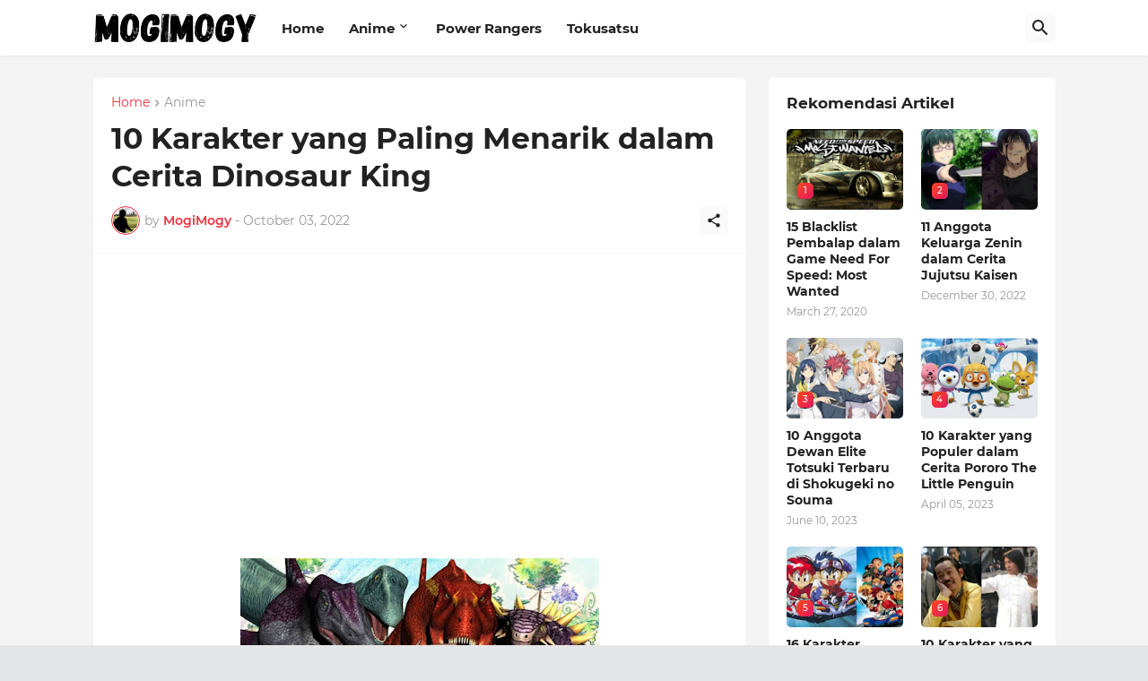

--- FILE ---
content_type: text/html; charset=UTF-8
request_url: https://www.mogimogy.com/2022/10/10-karakter-yang-paling-menarik-dalam.html
body_size: 46182
content:
<!DOCTYPE html>
<html class='ltr' dir='ltr' lang='en' xmlns='http://www.w3.org/1999/xhtml' xmlns:b='http://www.google.com/2005/gml/b' xmlns:data='http://www.google.com/2005/gml/data' xmlns:expr='http://www.google.com/2005/gml/expr'>
<head>
<script async='async' crossorigin='anonymous' src='https://pagead2.googlesyndication.com/pagead/js/adsbygoogle.js?client=ca-pub-5013192327411974'></script>
<meta content='text/html; charset=UTF-8' http-equiv='Content-Type'/>
<meta content='width=device-width, initial-scale=1, minimum-scale=1, user-scalable=yes' name='viewport'/>
<!-- DNS Prefetch -->
<link href='//fonts.googleapis.com' rel='dns-prefetch'/>
<link href='//fonts.gstatic.com' rel='dns-prefetch'/>
<link href='//dnjs.cloudflare.com' rel='dns-prefetch'/>
<link href='//1.bp.blogspot.com' rel='dns-prefetch'/>
<link href='//2.bp.blogspot.com' rel='dns-prefetch'/>
<link href='//3.bp.blogspot.com' rel='dns-prefetch'/>
<link href='//4.bp.blogspot.com' rel='dns-prefetch'/>
<link href='//blogger.googleusercontent.com' rel='dns-prefetch'/>
<link href='//www.blogger.com' rel='dns-prefetch'/>
<!-- Site Info -->
<meta content='blogger' name='generator'/>
<title>10 Karakter yang Paling Menarik dalam Cerita Dinosaur King</title>
<meta content='10 Karakter yang Paling Menarik dalam Cerita Dinosaur King' name='description'/>
<link href='https://www.mogimogy.com/2022/10/10-karakter-yang-paling-menarik-dalam.html' rel='canonical'/>
<link href='https://www.mogimogy.com/favicon.ico' rel='icon' type='image/x-icon'/>
<meta content='#f12f3f' name='theme-color'/>
<!-- Open Graph Meta Tags -->
<meta content='en' property='og:locale'/>
<meta content='article' property='og:type'/>
<meta content='10 Karakter yang Paling Menarik dalam Cerita Dinosaur King' property='og:title'/>
<meta content='MogiMogy' property='og:site_name'/>
<meta content='10 Karakter yang Paling Menarik dalam Cerita Dinosaur King' property='og:description'/>
<meta content='https://www.mogimogy.com/2022/10/10-karakter-yang-paling-menarik-dalam.html' property='og:url'/>
<meta content='https://blogger.googleusercontent.com/img/b/R29vZ2xl/AVvXsEioxKhCGzgkQSTP3cSYSZbN3P36r_85ezBQrNSMGHiW6cgTpPRRuN-CI52xsIhvs0TPqtWJ8LGWjSKu8-jrJLibXOr6V2dbE9z2ScT994bqrMPpNw2egVU2Fyz7ERWqidrBgAPIUGUOQQyd_-AnHVlqXNLxLVC4VQreAT_36TPrdz0wQgmVhgaAu1hU/w1600/images%20(12).jpeg' property='og:image'/>
<!-- Twitter Meta Tags -->
<meta content='summary_large_image' name='twitter:card'/>
<meta content='10 Karakter yang Paling Menarik dalam Cerita Dinosaur King' name='twitter:title'/>
<meta content='10 Karakter yang Paling Menarik dalam Cerita Dinosaur King' name='twitter:description'/>
<meta content='https://www.mogimogy.com/2022/10/10-karakter-yang-paling-menarik-dalam.html' name='twitter:domain'/>
<meta content='https://blogger.googleusercontent.com/img/b/R29vZ2xl/AVvXsEioxKhCGzgkQSTP3cSYSZbN3P36r_85ezBQrNSMGHiW6cgTpPRRuN-CI52xsIhvs0TPqtWJ8LGWjSKu8-jrJLibXOr6V2dbE9z2ScT994bqrMPpNw2egVU2Fyz7ERWqidrBgAPIUGUOQQyd_-AnHVlqXNLxLVC4VQreAT_36TPrdz0wQgmVhgaAu1hU/w1600/images%20(12).jpeg' property='twitter:image'/>
<!-- Feed Links -->
<link rel="alternate" type="application/atom+xml" title="MogiMogy - Atom" href="https://www.mogimogy.com/feeds/posts/default" />
<link rel="alternate" type="application/rss+xml" title="MogiMogy - RSS" href="https://www.mogimogy.com/feeds/posts/default?alt=rss" />
<link rel="service.post" type="application/atom+xml" title="MogiMogy - Atom" href="https://www.blogger.com/feeds/2950595867154717272/posts/default" />

<link rel="alternate" type="application/atom+xml" title="MogiMogy - Atom" href="https://www.mogimogy.com/feeds/3096598862333263304/comments/default" />
<!-- Styles and Scripts -->
<link href='https://cdnjs.cloudflare.com/ajax/libs/font-awesome/5.15.4/css/fontawesome.min.css' rel='stylesheet'/>
<style id='page-skin-1' type='text/css'><!--
/*
-----------------------------------------------
Blogger Template Style
Name:         BuzzSpot
Version:      1.0.0 - Free
Author:       Pro Blogger Templates
Author Url:   https://probloggertemplates.com/
-----------------------------------------------*/
/*-- Google Fonts --*/
@font-face{font-family:'Montserrat';font-style:italic;font-weight:400;font-display:swap;src:url(https://fonts.gstatic.com/s/montserrat/v18/JTUQjIg1_i6t8kCHKm459WxRxC7mw9c.woff2) format("woff2");unicode-range:U+0460-052F,U+1C80-1C88,U+20B4,U+2DE0-2DFF,U+A640-A69F,U+FE2E-FE2F}
@font-face{font-family:'Montserrat';font-style:italic;font-weight:400;font-display:swap;src:url(https://fonts.gstatic.com/s/montserrat/v18/JTUQjIg1_i6t8kCHKm459WxRzS7mw9c.woff2) format("woff2");unicode-range:U+0400-045F,U+0490-0491,U+04B0-04B1,U+2116}
@font-face{font-family:'Montserrat';font-style:italic;font-weight:400;font-display:swap;src:url(https://fonts.gstatic.com/s/montserrat/v18/JTUQjIg1_i6t8kCHKm459WxRxi7mw9c.woff2) format("woff2");unicode-range:U+0102-0103,U+0110-0111,U+0128-0129,U+0168-0169,U+01A0-01A1,U+01AF-01B0,U+1EA0-1EF9,U+20AB}
@font-face{font-family:'Montserrat';font-style:italic;font-weight:400;font-display:swap;src:url(https://fonts.gstatic.com/s/montserrat/v18/JTUQjIg1_i6t8kCHKm459WxRxy7mw9c.woff2) format("woff2");unicode-range:U+0100-024F,U+0259,U+1E00-1EFF,U+2020,U+20A0-20AB,U+20AD-20CF,U+2113,U+2C60-2C7F,U+A720-A7FF}
@font-face{font-family:'Montserrat';font-style:italic;font-weight:400;font-display:swap;src:url(https://fonts.gstatic.com/s/montserrat/v18/JTUQjIg1_i6t8kCHKm459WxRyS7m.woff2) format("woff2");unicode-range:U+0000-00FF,U+0131,U+0152-0153,U+02BB-02BC,U+02C6,U+02DA,U+02DC,U+2000-206F,U+2074,U+20AC,U+2122,U+2191,U+2193,U+2212,U+2215,U+FEFF,U+FFFD}
@font-face{font-family:'Montserrat';font-style:italic;font-weight:500;font-display:swap;src:url(https://fonts.gstatic.com/s/montserrat/v18/JTUPjIg1_i6t8kCHKm459WxZOg3z8fZwnCo.woff2) format("woff2");unicode-range:U+0460-052F,U+1C80-1C88,U+20B4,U+2DE0-2DFF,U+A640-A69F,U+FE2E-FE2F}
@font-face{font-family:'Montserrat';font-style:italic;font-weight:500;font-display:swap;src:url(https://fonts.gstatic.com/s/montserrat/v18/JTUPjIg1_i6t8kCHKm459WxZOg3z-PZwnCo.woff2) format("woff2");unicode-range:U+0400-045F,U+0490-0491,U+04B0-04B1,U+2116}
@font-face{font-family:'Montserrat';font-style:italic;font-weight:500;font-display:swap;src:url(https://fonts.gstatic.com/s/montserrat/v18/JTUPjIg1_i6t8kCHKm459WxZOg3z8_ZwnCo.woff2) format("woff2");unicode-range:U+0102-0103,U+0110-0111,U+0128-0129,U+0168-0169,U+01A0-01A1,U+01AF-01B0,U+1EA0-1EF9,U+20AB}
@font-face{font-family:'Montserrat';font-style:italic;font-weight:500;font-display:swap;src:url(https://fonts.gstatic.com/s/montserrat/v18/JTUPjIg1_i6t8kCHKm459WxZOg3z8vZwnCo.woff2) format("woff2");unicode-range:U+0100-024F,U+0259,U+1E00-1EFF,U+2020,U+20A0-20AB,U+20AD-20CF,U+2113,U+2C60-2C7F,U+A720-A7FF}
@font-face{font-family:'Montserrat';font-style:italic;font-weight:500;font-display:swap;src:url(https://fonts.gstatic.com/s/montserrat/v18/JTUPjIg1_i6t8kCHKm459WxZOg3z_PZw.woff2) format("woff2");unicode-range:U+0000-00FF,U+0131,U+0152-0153,U+02BB-02BC,U+02C6,U+02DA,U+02DC,U+2000-206F,U+2074,U+20AC,U+2122,U+2191,U+2193,U+2212,U+2215,U+FEFF,U+FFFD}
@font-face{font-family:'Montserrat';font-style:italic;font-weight:600;font-display:swap;src:url(https://fonts.gstatic.com/s/montserrat/v18/JTUPjIg1_i6t8kCHKm459WxZFgrz8fZwnCo.woff2) format("woff2");unicode-range:U+0460-052F,U+1C80-1C88,U+20B4,U+2DE0-2DFF,U+A640-A69F,U+FE2E-FE2F}
@font-face{font-family:'Montserrat';font-style:italic;font-weight:600;font-display:swap;src:url(https://fonts.gstatic.com/s/montserrat/v18/JTUPjIg1_i6t8kCHKm459WxZFgrz-PZwnCo.woff2) format("woff2");unicode-range:U+0400-045F,U+0490-0491,U+04B0-04B1,U+2116}
@font-face{font-family:'Montserrat';font-style:italic;font-weight:600;font-display:swap;src:url(https://fonts.gstatic.com/s/montserrat/v18/JTUPjIg1_i6t8kCHKm459WxZFgrz8_ZwnCo.woff2) format("woff2");unicode-range:U+0102-0103,U+0110-0111,U+0128-0129,U+0168-0169,U+01A0-01A1,U+01AF-01B0,U+1EA0-1EF9,U+20AB}
@font-face{font-family:'Montserrat';font-style:italic;font-weight:600;font-display:swap;src:url(https://fonts.gstatic.com/s/montserrat/v18/JTUPjIg1_i6t8kCHKm459WxZFgrz8vZwnCo.woff2) format("woff2");unicode-range:U+0100-024F,U+0259,U+1E00-1EFF,U+2020,U+20A0-20AB,U+20AD-20CF,U+2113,U+2C60-2C7F,U+A720-A7FF}
@font-face{font-family:'Montserrat';font-style:italic;font-weight:600;font-display:swap;src:url(https://fonts.gstatic.com/s/montserrat/v18/JTUPjIg1_i6t8kCHKm459WxZFgrz_PZw.woff2) format("woff2");unicode-range:U+0000-00FF,U+0131,U+0152-0153,U+02BB-02BC,U+02C6,U+02DA,U+02DC,U+2000-206F,U+2074,U+20AC,U+2122,U+2191,U+2193,U+2212,U+2215,U+FEFF,U+FFFD}
@font-face{font-family:'Montserrat';font-style:italic;font-weight:700;font-display:swap;src:url(https://fonts.gstatic.com/s/montserrat/v18/JTUPjIg1_i6t8kCHKm459WxZcgvz8fZwnCo.woff2) format("woff2");unicode-range:U+0460-052F,U+1C80-1C88,U+20B4,U+2DE0-2DFF,U+A640-A69F,U+FE2E-FE2F}
@font-face{font-family:'Montserrat';font-style:italic;font-weight:700;font-display:swap;src:url(https://fonts.gstatic.com/s/montserrat/v18/JTUPjIg1_i6t8kCHKm459WxZcgvz-PZwnCo.woff2) format("woff2");unicode-range:U+0400-045F,U+0490-0491,U+04B0-04B1,U+2116}
@font-face{font-family:'Montserrat';font-style:italic;font-weight:700;font-display:swap;src:url(https://fonts.gstatic.com/s/montserrat/v18/JTUPjIg1_i6t8kCHKm459WxZcgvz8_ZwnCo.woff2) format("woff2");unicode-range:U+0102-0103,U+0110-0111,U+0128-0129,U+0168-0169,U+01A0-01A1,U+01AF-01B0,U+1EA0-1EF9,U+20AB}
@font-face{font-family:'Montserrat';font-style:italic;font-weight:700;font-display:swap;src:url(https://fonts.gstatic.com/s/montserrat/v18/JTUPjIg1_i6t8kCHKm459WxZcgvz8vZwnCo.woff2) format("woff2");unicode-range:U+0100-024F,U+0259,U+1E00-1EFF,U+2020,U+20A0-20AB,U+20AD-20CF,U+2113,U+2C60-2C7F,U+A720-A7FF}
@font-face{font-family:'Montserrat';font-style:italic;font-weight:700;font-display:swap;src:url(https://fonts.gstatic.com/s/montserrat/v18/JTUPjIg1_i6t8kCHKm459WxZcgvz_PZw.woff2) format("woff2");unicode-range:U+0000-00FF,U+0131,U+0152-0153,U+02BB-02BC,U+02C6,U+02DA,U+02DC,U+2000-206F,U+2074,U+20AC,U+2122,U+2191,U+2193,U+2212,U+2215,U+FEFF,U+FFFD}
@font-face{font-family:'Montserrat';font-style:normal;font-weight:400;font-display:swap;src:url(https://fonts.gstatic.com/s/montserrat/v18/JTUSjIg1_i6t8kCHKm459WRhyzbi.woff2) format("woff2");unicode-range:U+0460-052F,U+1C80-1C88,U+20B4,U+2DE0-2DFF,U+A640-A69F,U+FE2E-FE2F}
@font-face{font-family:'Montserrat';font-style:normal;font-weight:400;font-display:swap;src:url(https://fonts.gstatic.com/s/montserrat/v18/JTUSjIg1_i6t8kCHKm459W1hyzbi.woff2) format("woff2");unicode-range:U+0400-045F,U+0490-0491,U+04B0-04B1,U+2116}
@font-face{font-family:'Montserrat';font-style:normal;font-weight:400;font-display:swap;src:url(https://fonts.gstatic.com/s/montserrat/v18/JTUSjIg1_i6t8kCHKm459WZhyzbi.woff2) format("woff2");unicode-range:U+0102-0103,U+0110-0111,U+0128-0129,U+0168-0169,U+01A0-01A1,U+01AF-01B0,U+1EA0-1EF9,U+20AB}
@font-face{font-family:'Montserrat';font-style:normal;font-weight:400;font-display:swap;src:url(https://fonts.gstatic.com/s/montserrat/v18/JTUSjIg1_i6t8kCHKm459Wdhyzbi.woff2) format("woff2");unicode-range:U+0100-024F,U+0259,U+1E00-1EFF,U+2020,U+20A0-20AB,U+20AD-20CF,U+2113,U+2C60-2C7F,U+A720-A7FF}
@font-face{font-family:'Montserrat';font-style:normal;font-weight:400;font-display:swap;src:url(https://fonts.gstatic.com/s/montserrat/v18/JTUSjIg1_i6t8kCHKm459Wlhyw.woff2) format("woff2");unicode-range:U+0000-00FF,U+0131,U+0152-0153,U+02BB-02BC,U+02C6,U+02DA,U+02DC,U+2000-206F,U+2074,U+20AC,U+2122,U+2191,U+2193,U+2212,U+2215,U+FEFF,U+FFFD}
@font-face{font-family:'Montserrat';font-style:normal;font-weight:500;font-display:swap;src:url(https://fonts.gstatic.com/s/montserrat/v18/JTURjIg1_i6t8kCHKm45_ZpC3gTD_u50.woff2) format("woff2");unicode-range:U+0460-052F,U+1C80-1C88,U+20B4,U+2DE0-2DFF,U+A640-A69F,U+FE2E-FE2F}
@font-face{font-family:'Montserrat';font-style:normal;font-weight:500;font-display:swap;src:url(https://fonts.gstatic.com/s/montserrat/v18/JTURjIg1_i6t8kCHKm45_ZpC3g3D_u50.woff2) format("woff2");unicode-range:U+0400-045F,U+0490-0491,U+04B0-04B1,U+2116}
@font-face{font-family:'Montserrat';font-style:normal;font-weight:500;font-display:swap;src:url(https://fonts.gstatic.com/s/montserrat/v18/JTURjIg1_i6t8kCHKm45_ZpC3gbD_u50.woff2) format("woff2");unicode-range:U+0102-0103,U+0110-0111,U+0128-0129,U+0168-0169,U+01A0-01A1,U+01AF-01B0,U+1EA0-1EF9,U+20AB}
@font-face{font-family:'Montserrat';font-style:normal;font-weight:500;font-display:swap;src:url(https://fonts.gstatic.com/s/montserrat/v18/JTURjIg1_i6t8kCHKm45_ZpC3gfD_u50.woff2) format("woff2");unicode-range:U+0100-024F,U+0259,U+1E00-1EFF,U+2020,U+20A0-20AB,U+20AD-20CF,U+2113,U+2C60-2C7F,U+A720-A7FF}
@font-face{font-family:'Montserrat';font-style:normal;font-weight:500;font-display:swap;src:url(https://fonts.gstatic.com/s/montserrat/v18/JTURjIg1_i6t8kCHKm45_ZpC3gnD_g.woff2) format("woff2");unicode-range:U+0000-00FF,U+0131,U+0152-0153,U+02BB-02BC,U+02C6,U+02DA,U+02DC,U+2000-206F,U+2074,U+20AC,U+2122,U+2191,U+2193,U+2212,U+2215,U+FEFF,U+FFFD}
@font-face{font-family:'Montserrat';font-style:normal;font-weight:600;font-display:swap;src:url(https://fonts.gstatic.com/s/montserrat/v18/JTURjIg1_i6t8kCHKm45_bZF3gTD_u50.woff2) format("woff2");unicode-range:U+0460-052F,U+1C80-1C88,U+20B4,U+2DE0-2DFF,U+A640-A69F,U+FE2E-FE2F}
@font-face{font-family:'Montserrat';font-style:normal;font-weight:600;font-display:swap;src:url(https://fonts.gstatic.com/s/montserrat/v18/JTURjIg1_i6t8kCHKm45_bZF3g3D_u50.woff2) format("woff2");unicode-range:U+0400-045F,U+0490-0491,U+04B0-04B1,U+2116}
@font-face{font-family:'Montserrat';font-style:normal;font-weight:600;font-display:swap;src:url(https://fonts.gstatic.com/s/montserrat/v18/JTURjIg1_i6t8kCHKm45_bZF3gbD_u50.woff2) format("woff2");unicode-range:U+0102-0103,U+0110-0111,U+0128-0129,U+0168-0169,U+01A0-01A1,U+01AF-01B0,U+1EA0-1EF9,U+20AB}
@font-face{font-family:'Montserrat';font-style:normal;font-weight:600;font-display:swap;src:url(https://fonts.gstatic.com/s/montserrat/v18/JTURjIg1_i6t8kCHKm45_bZF3gfD_u50.woff2) format("woff2");unicode-range:U+0100-024F,U+0259,U+1E00-1EFF,U+2020,U+20A0-20AB,U+20AD-20CF,U+2113,U+2C60-2C7F,U+A720-A7FF}
@font-face{font-family:'Montserrat';font-style:normal;font-weight:600;font-display:swap;src:url(https://fonts.gstatic.com/s/montserrat/v18/JTURjIg1_i6t8kCHKm45_bZF3gnD_g.woff2) format("woff2");unicode-range:U+0000-00FF,U+0131,U+0152-0153,U+02BB-02BC,U+02C6,U+02DA,U+02DC,U+2000-206F,U+2074,U+20AC,U+2122,U+2191,U+2193,U+2212,U+2215,U+FEFF,U+FFFD}
@font-face{font-family:'Montserrat';font-style:normal;font-weight:700;font-display:swap;src:url(https://fonts.gstatic.com/s/montserrat/v18/JTURjIg1_i6t8kCHKm45_dJE3gTD_u50.woff2) format("woff2");unicode-range:U+0460-052F,U+1C80-1C88,U+20B4,U+2DE0-2DFF,U+A640-A69F,U+FE2E-FE2F}
@font-face{font-family:'Montserrat';font-style:normal;font-weight:700;font-display:swap;src:url(https://fonts.gstatic.com/s/montserrat/v18/JTURjIg1_i6t8kCHKm45_dJE3g3D_u50.woff2) format("woff2");unicode-range:U+0400-045F,U+0490-0491,U+04B0-04B1,U+2116}
@font-face{font-family:'Montserrat';font-style:normal;font-weight:700;font-display:swap;src:url(https://fonts.gstatic.com/s/montserrat/v18/JTURjIg1_i6t8kCHKm45_dJE3gbD_u50.woff2) format("woff2");unicode-range:U+0102-0103,U+0110-0111,U+0128-0129,U+0168-0169,U+01A0-01A1,U+01AF-01B0,U+1EA0-1EF9,U+20AB}
@font-face{font-family:'Montserrat';font-style:normal;font-weight:700;font-display:swap;src:url(https://fonts.gstatic.com/s/montserrat/v18/JTURjIg1_i6t8kCHKm45_dJE3gfD_u50.woff2) format("woff2");unicode-range:U+0100-024F,U+0259,U+1E00-1EFF,U+2020,U+20A0-20AB,U+20AD-20CF,U+2113,U+2C60-2C7F,U+A720-A7FF}
@font-face{font-family:'Montserrat';font-style:normal;font-weight:700;font-display:swap;src:url(https://fonts.gstatic.com/s/montserrat/v18/JTURjIg1_i6t8kCHKm45_dJE3gnD_g.woff2) format("woff2");unicode-range:U+0000-00FF,U+0131,U+0152-0153,U+02BB-02BC,U+02C6,U+02DA,U+02DC,U+2000-206F,U+2074,U+20AC,U+2122,U+2191,U+2193,U+2212,U+2215,U+FEFF,U+FFFD}
/*-- Material Icons Font --*/
@font-face{font-family:"Material Icons Round";font-display:swap;font-style:normal;font-weight:400;src:url(https://fonts.gstatic.com/s/materialiconsround/v65/LDItaoyNOAY6Uewc665JcIzCKsKc_M9flwmP.woff2) format("woff2")}.mir{font-family:"Material Icons Round";font-weight:400;font-style:normal;font-size:24px;line-height:1;letter-spacing:normal;text-transform:none;display:inline-block;white-space:nowrap;word-wrap:normal;direction:ltr;-webkit-font-feature-settings:liga;-webkit-font-smoothing:antialiased}@font-face{font-family:"PBT Icons";font-display:block;font-style:normal;font-weight:400;src:url(https://fonts.gstatic.com/s/materialiconsround/v65/LDItaoyNOAY6Uewc665JcIzCKsKc_M9flwmP.woff2) format("woff2")}
/*-- Font Awesome 5 Brands 5.15.4 --*/
@font-face{font-family:"Font Awesome 5 Brands";font-display:swap;font-style:normal;font-weight:400;src:url(https://cdnjs.cloudflare.com/ajax/libs/font-awesome/5.15.4/webfonts/fa-brands-400.eot);src:url(https://cdnjs.cloudflare.com/ajax/libs/font-awesome/5.15.4/webfonts/fa-brands-400.eot?#iefix) format("embedded-opentype"),url(https://cdnjs.cloudflare.com/ajax/libs/font-awesome/5.15.4/webfonts/fa-brands-400.woff2) format("woff2"),url(https://cdnjs.cloudflare.com/ajax/libs/font-awesome/5.15.4/webfonts/fa-brands-400.woff) format("woff"),url(https://cdnjs.cloudflare.com/ajax/libs/font-awesome/5.15.4/webfonts/fa-brands-400.ttf) format("truetype"),url(https://cdnjs.cloudflare.com/ajax/libs/font-awesome/5.15.4/webfonts/fa-brands-400.svg#fontawesome) format("svg")}.fab{font-family:"Font Awesome 5 Brands";font-weight:400}
/*-- CSS Variables --*/
:root{
--body-font:'Montserrat', Arial, sans-serif;
--menu-font:'Montserrat', Arial, sans-serif;
--title-font:'Montserrat', Arial, sans-serif;
--text-font:'Montserrat', Arial, sans-serif;
--body-bg-color:#e5e6e7;
--body-bg:#e5e6e7 none repeat fixed top left;
--outer-bg:#f4f4f4;
--main-color:#f12f3f;
--title-color:#222222;
--title-hover-color:#f12f3f;
--text-color:#626262;
--meta-color:#97979d;
--meta-link-color:#f12f3f;
--thumbtag-bg:linear-gradient(135deg,#f8491b 0%,#f12f3f 50%,#dc1860 100%);
--thumbtag-color:#ffffff;
--entrytag-color:#f12f3f;
--header-bg:linear-gradient(135deg,#ffffff 0%,#ffffff 50%,#ffffff 100%);
--header-color:#222222;
--header-hover-color:#f12f3f;
--submenu-bg:#ffffff;
--submenu-color:#222222;
--submenu-hover-color:#f12f3f;
--mobilemenu-bg:#ffffff;
--mobilemenu-color:#222222;
--mobilemenu-hover-color:#f12f3f;
--widget-bg:#ffffff;
--footer-bg:#16161a;
--footer-color:#ffffff;
--footer-text-color:#AAAAAA;
--footerbar-bg:#09090a;
--footerbar-color:#ffffff;
--footerbar-hover-color:#f12f3f;
--footerbar-border-color:#2b2b2f;
--button-bg:linear-gradient(135deg,#f8491b 0%,#f12f3f 50%,#dc1860 100%);
--button-color:#ffffff;
--button-border:#f12f3f;
--light-weight:400;
--title-weight:700;
--gray-bg:rgba(155,155,155,0.05);
--border-color:#f5f5f5;
--radius:5px;
--widget-shadow: 0 1px 2px rgba(0,0,0,0.05);
--avatar-shadow:0px 1px 4px rgba(0,0,0,0.05);
}
html.rtl{
--body-font:'Cairo',Arial,sans-serif;
--menu-font:'Cairo',Arial,sans-serif;
--title-font:'Cairo',Arial,sans-serif;
--text-font:'Cairo',Arial,sans-serif;
}
/*-- Reset CSS --*/
html,body,a,abbr,acronym,address,applet,b,big,blockquote,caption,center,cite,code,dd,del,dfn,div,dl,dt,em,fieldset,font,form,input,button,h1,h2,h3,h4,h5,h6,i,iframe,img,ins,kbd,label,legend,li,object,p,pre,q,s,samp,small,span,strike,strong,sub,sup,table,tbody,td,tfoot,th,thead,tr,tt,u,ul,var{padding:0;margin:0;border:0;outline:none;vertical-align:baseline;background:0 0;text-decoration:none}dl,ul{list-style-position:inside;list-style:none}ul li{list-style:none}caption{text-align:center}img{border:none;position:relative}a,a:visited{text-decoration:none}.clearfix{clear:both}.section,.widget,.widget ul{margin:0;padding:0}a{color:var(--main-color)}a img{border:0}abbr{text-decoration:none}.separator a{text-decoration:none!important;clear:none!important;float:none!important;margin-left:0!important;margin-right:0!important}#Navbar1,#navbar-iframe,.widget-item-control,a.quickedit,.home-link,.feed-links{display:none!important}.center{display:table;margin:0 auto;position:relative}.widget > h2,.widget > h3{display:none}.widget iframe,.widget img{max-width:100%}button,input,select,textarea{background:transparent;font-family:var(--body-font);-webkit-appearance:none;-moz-appearance:none;appearance:none;outline:none;border-radius:0}button{cursor:pointer}input[type="search"]::-webkit-search-cancel-button{-webkit-appearance:none}
/*-- Main CSS --*/
*{box-sizing:border-box}
html{position:relative;word-break:break-word;word-wrap:break-word;text-rendering:optimizeLegibility;-webkit-font-smoothing:antialiased;-webkit-text-size-adjust:100%}
body{position:relative;background:var(--body-bg);background-color:var(--body-bg-color);font-family:var(--body-font);font-size:14px;color:var(--text-color);font-weight:400;font-style:normal;line-height:1.4em}
.rtl{direction:rtl}
h1,h2,h3,h4,h5,h6{font-family:var(--title-font);font-weight:700}
a,input,textarea,button{transition:all .0s ease}
#outer-wrapper{position:relative;overflow:hidden;width:100%;max-width:100%;background-color:var(--outer-bg);margin:0 auto;padding:0}
.is-boxed #outer-wrapper{width:1123px;max-width:100%;box-shadow:0 0 20px rgba(0,0,0,0.05)}
.container{position:relative}
.row-x1{width:1073px;max-width:100%}
.row-x2{width:100%}
.flex-c{display:flex;justify-content:center}
.flex-col{display:flex;flex-direction:column}
.flex-sb{display:flex;justify-content:space-between}
#content-wrapper{float:left;width:100%;overflow:hidden;padding:25px 0}
.is-left #content-wrapper > .container,.rtl .is-right #content-wrapper > .container{flex-direction:row-reverse}
.rtl .is-left #content-wrapper > .container{flex-direction:row}
.theiaStickySidebar:before,.theiaStickySidebar:after{content:'';display:table;clear:both}
#main-wrapper{position:relative;width:calc(100% - 345px)}
.no-sidebar #main-wrapper{width:100%}
#sidebar-wrapper{position:relative;width:320px}
.no-sidebar #sidebar-wrapper{display:none}
.entry-thumbnail,.entry-avatar,.comments .avatar-image-container{display:block;position:relative;overflow:hidden;background-color:var(--gray-bg);z-index:5;color:transparent}
.entry-thumbnail{border-radius:var(--radius)}
.thumbnail,.avatar{display:block;position:relative;width:100%;height:100%;background-size:cover;background-position:center center;background-repeat:no-repeat;z-index:1;transform-origin:center;opacity:0;transition:opacity .35s ease}
.thumbnail.pbt-lazy,.avatar.pbt-lazy{opacity:1}
.entry-thumbnail:hover .thumbnail,.cs:hover .entry-thumbnail .thumbnail{filter:brightness(1.03)}
.is-ytimg:after{position:absolute;content:'\e038';top:50%;right:50%;font-family:'Material Icons Round';font-size:56px;color:#fff;font-weight:400;z-index:5;transform:translate(50%,-50%);text-shadow:0 0 40px rgba(0,0,0,0.67);opacity:.8}
.sz-1.is-ytimg:after{transform:translate(50%,-50%) scale(1.15)}
.sz-2.is-ytimg:after{transform:translate(50%,-50%) scale(.9)}
.sz-3.is-ytimg:after{transform:translate(50%,-50%) scale(.75)}
.sz-4.is-ytimg:after{transform:translate(50%,-50%) scale(.65)}
.sz-5.is-ytimg:after{transform:translate(50%,-50%) scale(.45)}
.is-ytimg:hover:after,.cs:hover .is-ytimg:after{opacity:1}
.cs .is-ytimg:after{top:15px;right:15px;transform:translate(0)}
.rtl .cs .is-ytimg:after{left:15px;right:unset}
.entry-header{display:flex;flex-direction:column}
.entry-thumbnail .entry-category{display:flex;align-items:center;position:absolute;left:20px;bottom:20px;height:18px;background:var(--thumbtag-bg);font-size:10px;color:var(--thumbtag-color);font-weight:500;text-transform:uppercase;line-height:0;z-index:2;padding:0 8px 0;border-radius:var(--radius)}
.rtl .entry-thumbnail .entry-category{left:unset;right:20px}
.entry-header .entry-category{display:flex;font-size:13px;color:var(--entrytag-color);font-weight:600;margin:0 0 8px}
.entry-title{color:var(--title-color);font-weight:var(--title-weight);line-height:1.3em}
.entry-title a{display:block;color:var(--title-color)}
.entry-title a:hover{color:var(--title-hover-color)}
.entry-meta{display:flex;font-size:12px;color:var(--meta-color);font-weight:var(--light-weight);margin:4px 0 0}
.entry-meta .mi{display:flex}
.entry-meta .mi,.entry-meta .sp{margin:0 4px 0 0}
.rtl .entry-meta .mi,.rtl .entry-meta .sp{margin:0 0 0 4px}
.entry-meta .author-name{color:var(--meta-link-color);font-weight:600}
.excerpt{font-family:var(--text-font);line-height:1.5em;font-weight:var(--light-weight)}
.cs .entry-inner{display:block;position:relative;width:100%;height:100%;overflow:hidden}
.mask:before{content:'';position:absolute;left:0;right:0;bottom:0;height:80%;background-image:linear-gradient(to bottom,rgba(0,0,0,0) 25%,rgba(0,0,0,0.5));-webkit-backface-visibility:hidden;backface-visibility:hidden;z-index:2;opacity:1;margin:0;transition:opacity .25s ease}
.entry-info{position:absolute;left:0;bottom:0;width:100%;background:linear-gradient(to bottom,rgba(0,0,0,0),rgba(0,0,0,0.65));overflow:hidden;z-index:10;padding:15px}
.entry-info .entry-title{color:#fff;text-shadow:0 1px 2px rgba(0,0,0,0.2)}
.entry-info .entry-meta{color:#c5c5ca;text-shadow:0 1px 2px rgba(0,0,0,0.1)}
.entry-info .entry-meta .author-name{color:#d5d5da}
.entry-info .entry-category{width:-moz-fit-content;width:fit-content;margin:0 0 11px}
.btn{position:relative;border-radius:var(--radius)}
.error-msg{display:flex;align-items:center;font-size:14px;color:var(--meta-color);padding:20px 0;font-weight:400}
.loader{position:relative;width:100%;height:100%;overflow:hidden;display:flex;align-items:center;justify-content:center;margin:0}
.loader:after{content:'';display:block;width:30px;height:30px;box-sizing:border-box;margin:0;border:2px solid var(--main-color);border-right-color:var(--gray-bg);border-radius:100%;animation:spinner .65s infinite linear;transform-origin:center}
@keyframes spinner{0%{-webkit-transform:rotate(0deg);transform:rotate(0deg)}to{-webkit-transform:rotate(1turn);transform:rotate(1turn)}}
.overlay{visibility:hidden;opacity:0;position:fixed;top:0;left:0;right:0;bottom:0;background-color:rgba(22,22,26,0.5);z-index:1000;margin:0;transition:all .25s ease}
.social a:before{display:block;font-family:'Font Awesome 5 Brands';font-style:normal;font-weight:400}
.social .rss a:before,.social .share a:before,.social .email a:before,.social .external-link a:before{content:'\e0e5';font-family:'Material Icons Round'}
.social .share a:before{content:'\e80d'}
.social .email a:before{content:'\e0be'}
.social .external-link a:before{content:'\e89e'}
.sb-a .google a,.sb-h .google a:hover{background-color:#1a73e8}
.sb-a .blogger a,.sb-h .blogger a:hover{background-color:#ff5722}
.sb-a .apple a,.sb-h .apple a:hover{background-color:#333}
.sb-a .amazon a,.sb-h .amazon a:hover{background-color:#fe9800}
.sb-a .microsoft a,.sb-h .microsoft a:hover{background-color:#0067B8}
.sb-a .facebook a,.sb-a .facebook-f a,.sb-h .facebook a:hover,.sb-h .facebook-f a:hover{background-color:#3b5999}
.sb-a .twitter a,.sb-h .twitter a:hover{background-color:#00acee}
.sb-a .youtube a,.sb-h .youtube a:hover{background-color:#e60023}
.sb-a .instagram a,.sb-h .instagram a:hover{background:linear-gradient(15deg,#ffb13d,#dd277b,#4d5ed4)}
.sb-a .pinterest a,.sb-a .pinterest-p a,.sb-h .pinterest a:hover,.sb-h .pinterest-p a:hover{background-color:#e60023}
.sb-a .dribbble a,.sb-h .dribbble a:hover{background-color:#ea4c89}
.sb-a .linkedin a,.sb-h .linkedin a:hover{background-color:#0077b5}
.sb-a .tumblr a,.sb-h .tumblr a:hover{background-color:#365069}
.sb-a .twitch a,.sb-h .twitch a:hover{background-color:#6441a5}
.sb-a .rss a,.sb-h .rss a:hover{background-color:#ffc200}
.sb-a .skype a,.sb-h .skype a:hover{background-color:#00aff0}
.sb-a .stumbleupon a,.sb-h .stumbleupon a:hover{background-color:#eb4823}
.sb-a .vk a,.sb-h .vk a:hover{background-color:#4a76a8}
.sb-a .stack-overflow a,.sb-h .stack-overflow a:hover{background-color:#f48024}
.sb-a .github a,.sb-h .github a:hover{background-color:#24292e}
.sb-a .soundcloud a,.sb-h .soundcloud a:hover{background:linear-gradient(#ff7400,#ff3400)}
.sb-a .behance a,.sb-h .behance a:hover{background-color:#191919}
.sb-a .digg a,.sb-h .digg a:hover{background-color:#1b1a19}
.sb-a .delicious a,.sb-h .delicious a:hover{background-color:#0076e8}
.sb-a .codepen a,.sb-h .codepen a:hover{background-color:#000}
.sb-a .flipboard a,.sb-h .flipboard a:hover{background-color:#f52828}
.sb-a .reddit a,.sb-h .reddit a:hover{background-color:#ff4500}
.sb-a .whatsapp a,.sb-h .whatsapp a:hover{background-color:#3fbb50}
.sb-a .messenger a,.sb-h .messenger a:hover{background-color:#0084ff}
.sb-a .snapchat a,.sb-h .snapchat a:hover{background-color:#ffe700}
.sb-a .telegram a,.sb-h .telegram a:hover{background-color:#179cde}
.sb-a .steam a,.sb-h .steam a:hover{background:linear-gradient(5deg,#0d89bc,#112c5b,#0d1c47)}
.sb-a .discord a,.sb-h .discord a:hover{background-color:#7289da}
.sb-a .quora a,.sb-h .quora a:hover{background-color:#b92b27}
.sb-a .tiktok a,.sb-h .tiktok a:hover{background-color:#fe2c55}
.sb-a .share a,.sb-h .share a:hover{background-color:var(--meta-color)}
.sb-a .email a,.sb-h .email a:hover{background-color:#888}
.sb-a .external-link a,.sb-h .external-link a:hover{background-color:var(--title-color)}
.sc-a .blogger a,.sc-h .blogger a:hover{color:#1a73e8}
.sc-a .blogger a,.sc-h .blogger a:hover{color:#ff5722}
.sc-a .apple a,.sc-h .apple a:hover{color:#333}
.sc-a .amazon a,.sc-h .amazon a:hover{color:#fe9800}
.sc-a .microsoft a,.sc-h .microsoft a:hover{color:#0067B8}
.sc-a .facebook a,.sc-a .facebook-f a,.sc-h .facebook a:hover,.sc-h .facebook-f a:hover{color:#3b5999}
.sc-a .twitter a,.sc-h .twitter a:hover{color:#00acee}
.sc-a .youtube a,.sc-h .youtube a:hover{color:#e60023}
.sc-a .instagram a,.sc-h .instagram a:hover{color:#dd277b}
.sc-a .pinterest a,.sc-a .pinterest-p a,.sc-h .pinterest a:hover,.sc-h .pinterest-p a:hover{color:#e60023}
.sc-a .dribbble a,.sc-h .dribbble a:hover{color:#ea4c89}
.sc-a .linkedin a,.sc-h .linkedin a:hover{color:#0077b5}
.sc-a .tumblr a,.sc-h .tumblr a:hover{color:#365069}
.sc-a .twitch a,.sc-h .twitch a:hover{color:#6441a5}
.sc-a .rss a,.sc-h .rss a:hover{color:#ffc200}
.sc-a .skype a,.sc-h .skype a:hover{color:#00aff0}
.sc-a .stumbleupon a,.sc-h .stumbleupon a:hover{color:#eb4823}
.sc-a .vk a,.sc-h .vk a:hover{color:#4a76a8}
.sc-a .stack-overflow a,.sc-h .stack-overflow a:hover{color:#f48024}
.sc-a .github a,.sc-h .github a:hover{color:#24292e}
.sc-a .soundcloud a,.sc-h .soundcloud a:hover{color:#ff7400}
.sc-a .behance a,.sc-h .behance a:hover{color:#191919}
.sc-a .digg a,.sc-h .digg a:hover{color:#1b1a19}
.sc-a .delicious a,.sc-h .delicious a:hover{color:#0076e8}
.sc-a .codepen a,.sc-h .codepen a:hover{color:#000}
.sc-a .flipboard a,.sc-h .flipboard a:hover{color:#f52828}
.sc-a .reddit a,.sc-h .reddit a:hover{color:#ff4500}
.sc-a .whatsapp a,.sc-h .whatsapp a:hover{color:#3fbb50}
.sc-a .messenger a,.sc-h .messenger a:hover{color:#0084ff}
.sc-a .snapchat a,.sc-h .snapchat a:hover{color:#ffe700}
.sc-a .telegram a,.sc-h .telegram a:hover{color:#179cde}
.sc-a .steam a,.sc-h .steam a:hover{color:#112c5b}
.sc-a .discord a,.sc-h .discord a:hover{color:#7289da}
.sc-a .quora a,.sc-h .quora a:hover{color:#b92b27}
.sc-a .tiktok a,.sc-h .tiktok a:hover{color:#fe2c55}
.sc-a .share a,.sc-h .share a:hover{color:var(--meta-color)}
.sc-a .email a,.sc-h .email a:hover{color:#888}
.sc-a .external-link a,.sc-h .external-link a:hover{color:var(--title-color)}
#header-wrapper{float:left;width:100%;z-index:50}
.main-header,.header-inner,.header-header{float:left;width:100%;height:62px;background:var(--header-bg)}
.header-inner{background:rgba(0,0,0,0)}
.header-header{box-shadow:var(--widget-shadow)}
.header-inner.is-fixed .header-header{box-shadow:0 1px 8px rgba(0,0,0,0.1)}
.header-inner.is-fixed{position:fixed;top:-124px;left:0;width:100%;z-index:990;backface-visibility:hidden;visibility:hidden;opacity:0;transform:translate3d(0,0,0);transition:all .25s ease}
.header-inner.is-fixed.show{visibility:visible;opacity:1;transform:translate3d(0,124px,0)}
.is-boxed .header-header{float:none;width:1123px;max-width:100%;margin:0 auto;padding:0}
.header-items{position:relative;display:flex;flex-wrap:wrap;justify-content:space-between;--search-width:320px}
.flex-left{display:flex;align-items:center;z-index:15}
.flex-right{display:flex;align-items:center;position:absolute;top:0;right:0;height:62px;z-index:15;transition:all .17s ease}
.rtl .flex-right{left:0;right:unset}
.main-logo{display:flex;align-items:center;flex-shrink:0;height:62px;overflow:hidden;margin:0 28px 0 0}
.rtl .main-logo{margin:0 0 0 28px}
.main-logo img{display:block;width:auto;height:auto;max-height:40px}
.main-logo .title{max-width:100%;font-size:25px;color:var(--header-color);line-height:40px;font-weight:700;overflow:hidden;white-space:nowrap;text-overflow:ellipsis}
.main-logo .title a{color:var(--header-color)}
.main-logo .title a:hover{color:var(--header-hover-color)}
.main-logo #h1-off{display:none;visibility:hidden}
#x1c3a-main-menu{z-index:10;transition:all .17s ease}
#x1c3a-main-menu .widget,#x1c3a-main-menu .widget > .widget-title{display:none}
#x1c3a-main-menu .show-menu{display:block}
.main-nav{display:flex;height:62px}
.main-nav > li{position:relative;display:flex;flex-shrink:0}
.main-nav > li + li{margin:0 0 0 28px}
.rtl .main-nav > li + li{margin:0 28px 0 0}
.main-nav > li > a{display:flex;font-family:var(--menu-font);font-size:15px;color:var(--header-color);font-weight:700;align-items:center}
.main-nav > li:hover > a{color:var(--header-hover-color)}
.main-nav .has-sub > a:after{display:inline-block;content:'\e5cf';font-family:'Material Icons Round';font-size:16px;font-weight:400;margin:-4px 0 0 2px}
.rtl .main-nav .has-sub > a:after{margin:-4px 2px 0 0}
.main-nav .sub-menu,.main-nav .ul{position:absolute;left:0;top:62px;width:180px;background-color:var(--submenu-bg);z-index:99999;padding:6px 0;border-radius:var(--radius);backface-visibility:hidden;visibility:hidden;opacity:0;box-shadow:0 1px 2px rgba(0,0,0,0.05),0 5px 10px 0 rgba(0,0,0,0.05)}
.rtl .main-nav .sub-menu,.rtl .main-nav .ul{left:auto;right:0}
.main-nav .sub-menu.sm-1{left:-14px}
.rtl .main-nav .sub-menu.sm-1{left:unset;right:-14px}
.main-nav .sub-menu.sm-2{top:-6px;left:100%}
.rtl .main-nav .sub-menu.sm-2{left:unset;right:100%}
.main-nav .sub-menu li{position:relative;display:block}
.main-nav .sub-menu li a{display:flex;justify-content:space-between;font-size:14px;color:var(--submenu-color);padding:8px 15px}
.main-nav .sub-menu li:hover > a{color:var(--submenu-hover-color)}
.main-nav .sub-menu > .has-sub > a:after{content:'\e5cc';margin:0 -5px}
.rtl .main-nav .sub-menu > .has-sub > a:after{content:'\e5cb'}
.main-nav .sub-menu,.main-nav .ul{transition:all .17s ease}
.main-nav li:hover > .sub-menu,.main-nav li:hover .ul{backface-visibility:inherit;visibility:visible;opacity:1}
.mobile-menu-toggle{display:none;height:34px;font-size:26px;color:var(--header-color);align-items:center;padding:0 13px 0 16px}
.rtl .mobile-menu-toggle{padding:0 16px 0 13px}
.mobile-menu-toggle:after{content:'\e5d2';font-family:'Material Icons Round';font-weight:400}
.mobile-menu-toggle:hover{color:var(--header-hover-color)}
.toggle-wrap{display:flex;align-items:center;z-index:20}
.search-toggle{display:flex;align-items:center;justify-content:center;width:34px;height:34px;background-color:var(--gray-bg);color:var(--header-color);font-size:24px}
.search-toggle:before{display:block;content:'\e8b6';font-family:'Material Icons Round';font-weight:400}
.search-toggle:hover{color:var(--header-hover-color)}
@-webkit-keyframes showSearch{0%{width:95%;opacity:0}100%{width:100%;opacity:1}}
#main-search-wrap{display:none;position:absolute;top:0;right:0;width:var(--search-width);height:62px;z-index:25;transition:all 0s ease}
.rtl #main-search-wrap{left:0;right:unset}
.main-search{position:relative;float:right;width:100%;height:100%;display:flex;align-items:center;animation:showSearch .17s ease}
.rtl .main-search{float:left}
.main-search .search-form{display:flex;flex:1;height:34px}
.main-search .search-input{width:100%;flex:1;font-family:inherit;font-size:16px;color:var(--header-color);font-weight:var(--light-weight);text-align:left}
.rtl .main-search .search-input{text-align:right}
.main-search .search-input::placeholder{color:var(--header-color);opacity:.65;outline:none}
.main-search .search-toggle:before{content:'\e5cd'}
.search-active .x1c3a-main-menu,.search-active .flex-right{visibility:hidden;opacity:0}
#slide-menu{display:none;position:fixed;width:300px;height:100%;top:0;left:0;bottom:0;background-color:var(--mobilemenu-bg);overflow:hidden;z-index:1010;left:0;-webkit-transform:translate3d(-100%,0,0);transform:translate3d(-100%,0,0);visibility:hidden;box-shadow:3px 0 10px rgba(0,0,0,0.1);transition:all .25s ease}
.rtl #slide-menu{left:unset;right:0;-webkit-transform:translate3d(100%,0,0);transform:translate3d(100%,0,0)}
.nav-active #slide-menu,.rtl .nav-active #slide-menu{-webkit-transform:translate3d(0,0,0);transform:translate3d(0,0,0);visibility:visible}
.slide-menu-header{height:62px;background:var(--header-bg);overflow:hidden;display:flex;align-items:center;justify-content:space-between;box-shadow:0 1px 8px rgba(0,0,0,0.1)}
.mobile-logo{display:flex;flex:1;width:100%;overflow:hidden;padding:0 0 0 20px}
.rtl .mobile-logo{padding:0 20px 0 0}
.mobile-logo .homepage{max-width:100%;font-size:25px;color:var(--header-color);line-height:40px;font-weight:700;overflow:hidden;white-space:nowrap;text-overflow:ellipsis}
.mobile-logo .homepage:hover{color:var(--header-hover-color)}
.mobile-logo .logo-img img{display:block;width:auto;max-width:100%;height:auto;max-height:40px}
.hide-mobile-menu{display:flex;height:100%;color:var(--header-color);font-size:26px;align-items:center;z-index:20;padding:0 15px}
.hide-mobile-menu:before{content:'\e5cd';font-family:'Material Icons Round';font-weight:400}
.hide-mobile-menu:hover{color:var(--header-hover-color)}
.slide-menu-flex{display:flex;height:calc(100% - 62px);flex-direction:column;justify-content:space-between;overflow:hidden;overflow-y:auto;-webkit-overflow-scrolling:touch}
.mobile-menu{padding:20px}
.mobile-menu .sub-menu{display:none;grid-column:1/3;overflow:hidden}
.mobile-menu ul li a{display:block;font-size:14px;color:var(--mobilemenu-color);font-weight:400;padding:10px 0}
.mobile-menu > ul > li > a{font-family:var(--menu-font);font-weight:700;text-transform:uppercase}
.mobile-menu li.has-sub{display:grid;grid-template-columns:1fr 30px}
.mobile-menu .submenu-toggle{display:flex;align-items:center;justify-content:center;align-self:center;height:30px;background-color:var(--gray-bg);font-size:24px;color:var(--mobilemenu-color)}
.mobile-menu .submenu-toggle:before{content:'\e5cf';font-family:'Material Icons Round';font-weight:400}
.mobile-menu .expanded > .submenu-toggle:before{content:'\e5ce'}
.mobile-menu ul li a:hover,.mobile-menu .submenu-toggle:hover{color:var(--mobilemenu-hover-color)}
.mobile-menu li.has-sub li a{font-size:14px;opacity:.75;padding:10px 15px}
.mobile-menu li.has-sub li li a{padding:10px 30px}
.mm-footer{padding:20px}
.mm-footer ul{display:flex;flex-wrap:wrap}
.mm-footer li{margin:0 15px 0 0}
.rtl .mm-footer li{margin:0 0 0 15px}
.mm-footer li:last-child{margin:0}
.mm-footer .link-list{margin:10px 0 0}
.mm-footer .link-list li{margin-top:5px}
.mm-footer a{display:block;font-size:14px;color:var(--mobilemenu-color)}
.mm-footer .rss a,.mm-footer .email a,.mm-footer .external-link a{font-size:18px}
.mm-footer .social a:hover{opacity:.9}
.mm-footer .link-list a:hover{color:var(--mobilemenu-hover-color)}
.main-title-wrap{display:flex;align-items:center;justify-content:space-between;margin:0 0 20px}
.main-title-wrap > .title{display:flex;align-items:center;position:relative;font-size:17px;color:var(--title-color);line-height:1;margin:0}
.main-title-wrap > .title:after{display:inline-block;content:'\e5cc';font-family:'Material Icons Round';font-size:20px;color:var(--main-color);font-weight:400;line-height:0;margin:3px 0 0 -3px}
.rtl .main-title-wrap > .title:after{content:'\e5cb';margin: 3px -3px 0 0}
.main-title-wrap > .title-link{font-size:14px;color:var(--meta-color);line-height:1;font-weight:var(--light-weight)}
.main-title-wrap > .title-link:hover{color:var(--main-color)}
.list-items{display:grid;grid-template-columns:1fr;grid-gap:25px}
.list-items .post{display:flex;position:relative;background-color:var(--widget-bg);overflow:hidden;z-index:10;border-radius:var(--radius);box-shadow:var(--widget-shadow)}
.list-items .entry-thumbnail{width:320px;max-width:50%;height:192px;min-height:100%;border-radius:0}
.list-items .entry-header{flex:1;align-self:center;padding:18px}
.list-items .entry-title{font-size:21px}
.list-items .entry-excerpt{font-size:14px;margin:6px 0 0}
.list-items .entry-meta{flex-wrap:wrap;margin:8px 0 0}
.grid-items{display:grid;grid-template-columns:repeat(2,1fr);grid-gap:25px}
.grid-items .post{display:flex;flex-direction:column;position:relative;background-color:var(--widget-bg);overflow:hidden;z-index:10;border-radius:var(--radius);box-shadow:var(--widget-shadow)}
.grid-items .entry-thumbnail{width:100%;height:180px;border-radius:0}
.grid-items .entry-header{padding:20px}
.grid-items .entry-title{font-size:21px}
.grid-items .entry-excerpt{display:-webkit-box;font-size:14px;overflow:hidden;-webkit-line-clamp:2;-webkit-box-orient:vertical;margin:6px 0 0}
.grid-items .entry-meta{flex-wrap:wrap;margin:8px 0 0}
#main,.index-blog{float:left;width:100%}
.queryMessage .query-info{display:flex;align-items:center;font-family:var(--title-font);font-size:17px;color:var(--title-color);font-weight:var(--title-weight);margin:0 0 20px}
.no-posts .queryMessage .query-info{margin:0}
.queryMessage .query-info:after{display:inline-block;content:'\e5cc';font-family:'Material Icons Round';font-size:20px;color:var(--main-color);font-weight:400;line-height:0;margin:3px 0 0 -3px}
.rtl .queryMessage .query-info:after{content:'\e5cb';margin:3px -3px 0 0}
.queryEmpty{font-size:14px;color:var(--meta-color);text-align:center;margin:50px 0}
.index-post-wrap .post.ad-type{display:block}
@keyframes postFadeInUp{0%{opacity:0;transform:translate3d(0,10px,0)}100%{opacity:1;transform:translate3d(0,0,0)}}
.index-post-wrap .post.fadeInUp{animation:postFadeInUp .5s ease}
.item-post-inner{background-color:var(--widget-bg);border-radius:var(--radius);box-shadow:var(--widget-shadow)}
#breadcrumb{display:flex;font-size:14px;color:var(--meta-color);font-weight:var(--light-weight);line-height:1;margin:0 0 10px}
#breadcrumb a{color:var(--meta-color)}
#breadcrumb a.home,#breadcrumb a:hover{color:var(--main-color)}
#breadcrumb .separator:after{content:'\e5cc';font-family:'Material Icons Round';font-size:16px;font-weight:400;font-style:normal;vertical-align:middle}
.rtl #breadcrumb .separator:after{content:'\e5cb'}
.item-post h1.entry-title{font-size:33px}
.entry-header.p-eh{padding:20px;border-bottom:1px solid var(--border-color)}
.p-eh .entry-meta{justify-content:space-between;font-size:14px;margin:13px 0 0}
.entry-meta .align-left,.entry-meta .align-right{display:flex;align-items:center}
.p-eh .entry-meta .mi,.p-eh .entry-meta .sp{margin:0 4px 0 0}
.rtl .entry-meta .mi,.rtl .p-eh .entry-meta .sp{margin:0 0 0 4px}
.entry-meta .entry-avatar{width:32px;height:32px;background-color:var(--widget-bg);overflow:hidden;padding:1px;margin:0 5px 0 0;border:1px solid var(--main-color);border-radius:50%}
.rtl .entry-meta .entry-avatar{margin:0 0 0 5px}
.entry-meta .avatar{z-index:2;border-radius:50%}
.entry-meta .al-items{display:flex}
.share-toggle{display:flex;align-items:center;justify-content:center;width:32px;height:32px;background-color:var(--gray-bg);color:var(--title-color);font-size:18px;border-radius:var(--radius)}
.share-toggle:before{display:block;content:'\e80d';font-family:'Material Icons Round';line-height:0;font-weight:400}
.rtl .share-toggle:before{transform:rotate3d(0,1,0,180deg)}
.share-toggle:hover{color:var(--title-hover-color)}
.entry-content-wrap{padding:20px}
#post-body{position:relative;float:left;width:100%;font-family:var(--text-font);font-size:15px;color:var(--text-color);line-height:1.6em}
.post-body p{margin-bottom:25px}
.post-body h1,.post-body h2,.post-body h3,.post-body h4,.post-body h5,.post-body h6{font-size:17px;color:var(--title-color);line-height:1.3em;margin:0 0 20px}
.post-body h1{font-size:26px}
.post-body h2{font-size:23px}
.post-body h3{font-size:20px}
.post-body img{height:auto!important}
blockquote{position:relative;background-color:var(--gray-bg);color:var(--title-color);font-style:normal;padding:20px;margin:0;border-radius:var(--radius)}
blockquote:before{position:absolute;top:0;left:5px;content:'\e244';font-family:'Material Icons Round';font-size:60px;color:var(--title-color);font-style:normal;font-weight:400;line-height:1;opacity:.05;margin:0}
.rtl blockquote:before{left:unset;right:5px}
.post-body ul{padding:0 0 0 20px;margin:10px 0}
.rtl .post-body ul{padding:0 20px 0 0}
.post-body li{margin:8px 0;padding:0}
.post-body ul li,.post-body ol ul li{list-style:none}
.post-body ul li:before,.post-body ul li ul li ul li:before{display:inline-block;content:'\ef4a';font-family:'Material Icons Round';font-size:.4em;line-height:1;vertical-align:middle;margin:0 5px 0 0}
.post-body ul li ul li:before{content:'\e57b'}
.rtl .post-body ul li:before{margin:0 0 0 5px}
.post-body ol{counter-reset:pbt;padding:0 0 0 20px;margin:10px 0}
.rtl .post-body ol{padding:0 20px 0 0}
.post-body ol > li{counter-increment:pbt;list-style:none}
.post-body ol > li:before{display:inline-block;content:counters(pbt,'.')'.';margin:0 5px 0 0}
.rtl .post-body ol > li:before{margin:0 0 0 5px}
.post-body u{text-decoration:underline}
.post-body strike{text-decoration:line-through}
.post-body sup{vertical-align:super}
.post-body a{color:var(--main-color)}
.post-body a:hover{text-decoration:underline}
.post-body a.button{display:inline-block;height:34px;background:var(--button-bg);font-family:var(--body-font);font-size:15px;color:var(--button-color);font-weight:400;line-height:34px;text-align:center;text-decoration:none;cursor:pointer;padding:0 20px;margin:0 6px 8px 0}
.rtl .post-body a.button{margin:0 0 8px 6px}
.post-body a.button.x2{height:46px;font-size:18px;line-height:46px}
.post-body a.button.is-c,.rtl.post-body a.button.is-c{margin:0 3px 8px}
.post-body a.button.x2 span{display:inline-block;background-color:rgba(255,255,255,0.1);font-size:14px;line-height:14px;padding:6px;margin:0 0 0 20px;border-radius:var(--radius)}
.rtl .post-body a.button.x2 span{margin:0 20px 0 0}
.post-body .button:before{display:inline-block;font-family:'Material Icons Round';font-size:16px;font-weight:400;line-height:1;vertical-align:middle;margin:-1px 6px 0 0}
.rtl .post-body .button:before{margin:-1px 0 0 6px}
.post-body a.btn.x2:before{font-size:20px;margin:-2px 6px 0 0}
.rtl .post-body a.btn.x2:before{margin:-2px 0 0 6px}
.post-body .btn.preview:before{content:'\e8f4'}
.post-body .btn.download:before{content:'\f090'}
.post-body .btn.link:before{content:'\e157'}
.post-body .btn.cart:before{content:'\e8cc'}
.post-body .btn.info:before{content:'\e88e'}
.post-body .btn.share:before{content:'\e80d'}
.post-body .btn.contact:before{content:'\e0e1'}
.post-body .btn.whatsapp:before{content:'\f232';font-family:'Font Awesome 5 Brands';font-style:normal}
.post-body .btn.paypal:before{content:'\f1ed';font-family:'Font Awesome 5 Brands';font-style:normal}
.post-body .btn.gift:before{content:'\e8f6'}
.post-body a.color{color:#fff}
.post-body a.button:hover{opacity:.9}
.alert-message{display:block;background-color:var(--gray-bg);padding:20px;border:1px solid var(--border-color);border-radius:var(--radius)}
.alert-message.alert-success{background-color:rgba(39,174,96,0.1);color:rgba(39,174,96,1);border-color:rgba(39,174,96,0.1)}
.alert-message.alert-info{background-color:rgba(41,128,185,0.1);color:rgba(41,128,185,1);border-color:rgba(41,128,185,0.1)}
.alert-message.alert-warning{background-color:rgba(243,156,18,0.1);color:rgba(243,156,18,1);border-color:rgba(243,156,18,0.1)}
.alert-message.alert-error{background-color:rgba(231,76,60,0.1);color:rgba(231,76,60,1);border-color:rgba(231,76,60,0.1)}
.alert-message:before{display:inline-block;font-family:'Material Icons Round';font-size:18px;line-height:1;font-weight:400;vertical-align:middle;margin:0 5px 0 0}
.rtl .alert-message:before{margin:0 0 0 5px}
.alert-message.alert-success:before{content:'\e86c'}
.alert-message.alert-info:before{content:'\e88e'}
.alert-message.alert-warning:before{content:'\e000'}
.alert-message.alert-error:before{content:'\e5c9'}
.post-body table{width:100%;overflow-x:auto;text-align:left;margin:0;border-collapse:collapse;border:1px solid var(--border-color)}
.rtl .post-body table{text-align:right}
.post-body table td,.post-body table th{padding:6px 12px;border:1px solid var(--border-color)}
.post-body table thead th{color:var(--title-color);vertical-align:bottom}
table.tr-caption-container,table.tr-caption-container td,table.tr-caption-container th{line-height:1;padding:0;border:0}
table.tr-caption-container td.tr-caption{font-size:12px;color:var(--meta-color);font-style:italic;padding:6px 0 0}
.post-body .contact-form-widget{display:table;width:100%;font-family:var(--body-font)}
.post-body .contact-form-widget .cf-s{font-size:15px}
.post-body .contact-form-name.cf-s{width:calc(50% - 5px)}
.rtl .post-body .contact-form-name{float:right}
.post-body .contact-form-email.cf-s{float:right;width:calc(50% - 5px)}
.rtl .post-body .contact-form-email{float:left}
.post-body .contact-form-button-submit{font-size:15px}
.post-body pre,pre.code-box{display:block;background-color:var(--gray-bg);font-family:Monospace;font-size:13px;color:var(--title-color);white-space:pre-wrap;line-height:1.4em;padding:20px;border:1px solid var(--border-color);border-radius:var(--radius)}
.post-body .google-auto-placed{margin:25px 0}
.youtube-video{position:relative;width:100%;padding:0;padding-top:56%}
.youtube-video iframe{position:absolute;top:0;left:0;width:100%;height:100%}
.entry-labels{display:flex;flex-wrap:wrap;margin:20px 0 0}
.entry-labels > *{display:flex;align-items:center;height:20px;background-color:var(--gray-bg);font-size:12px;color:var(--title-color);padding:0 6px;margin:5px 5px 0 0}
.rtl .entry-labels > *{margin:5px 0 0 5px}
.entry-labels span{background-color:var(--title-color);color:var(--widget-bg)}
.entry-labels a:hover{color:var(--title-hover-color)}
.post-share{padding:15px 20px 20px;border-top:1px solid var(--border-color)}
ul.share-a{display:flex;flex-wrap:wrap;align-items:flex-start}
.share-a .btn{display:flex;align-items:center;justify-content:center;width:36px;height:36px;font-size:16px;color:#fff;font-weight:400;overflow:hidden;margin:5px 5px 0 0}
.rtl .share-a .btn{margin:5px 0 0 5px}
.share-a .email .btn{font-size:18px}
.share-a .has-span .btn{width:auto;justify-content:space-between;padding:4px}
.share-a .has-span .btn:before{display:flex;align-items:center;justify-content:center;flex-shrink:0;width:28px;height:28px;background-color:rgba(255,255,255,0.08);border-radius:var(--radius)}
.share-a .btn span{font-size:14px;padding:0 15px}
.share-a .sl-btn{position:relative;overflow:visible;font-size:18px;color:var(--title-color);margin:5px 10px 0 0;border:1px solid var(--border-color);border-radius:var(--radius)}
.share-a .sl-btn:before,.share-a .sl-btn:after{position:absolute;content:'';height:0;width:0;pointer-events:none;top:calc(50% - 6px);right:-12px;border:6px solid transparent;border-left-color:var(--border-color);transition:all .17s ease}
.share-a .sl-btn:after{top:calc(50% - 5px);right:-10px;border:5px solid transparent;border-left-color:var(--widget-bg)}
.sl-btn .sl-ico:before{display:block;content:'\e80d';font-family:'Material Icons Round';font-style:normal;line-height:0;font-weight:400}
.rtl .share-a .sl-btn{margin:5px 0 0 10px;transform:rotate3d(0,1,0,180deg)}
.share-a .show-more .btn{background-color:rgba(155,155,155,0.15);font-size:28px;color:rgba(155,155,155,0.9)}
.share-a .show-more .btn:before{content:'\e145';font-family:'Material Icons Round';font-weight:400}
.share-a li .btn:not(.sl-btn):hover{opacity:.9}
.share-modal{display:flex;flex-direction:column;align-items:center;position:fixed;top:50%;left:50%;width:440px;max-width:calc(100% - 40px);z-index:1010;transform:translate(-50%,0);visibility:hidden;opacity:0;transition:all .17s ease}
.modal-inner{display:flex;flex-direction:column;width:100%;background-color:var(--widget-bg);overflow:hidden;border-radius:var(--radius);box-shadow:0 1px 2px rgba(0,0,0,0.05),0 5px 15px 0 rgba(0,0,0,0.15)}
.modal-header{display:flex;align-items:center;position:relative;overflow:hidden;padding:20px;box-shadow:0 1px 8px rgba(0,0,0,0.1)}
.modal-thumb{width:70px;height:50px;margin:0 12px 0 0}
.rtl .modal-thumb{margin:0 0 0 12px}
.modal-title{display:-webkit-box;flex:1;width:100%;font-size:15px;color:var(--title-color);line-height:1.3em;overflow:hidden;-webkit-line-clamp:2;-webkit-box-orient:vertical}
.modal-title .strong{font-weight:700;margin:0 6px 0 0}
.rtl .modal-title .strong{margin:0 0 0 6px}
.modal-title .title{opacity:.8}
ul.share-b{display:grid;grid-template-columns:repeat(3,1fr);grid-gap:10px;position:relative;padding:20px}
.share-b a{display:flex;align-items:center;justify-content:flex-start;height:34px;font-size:14px;color:#fff;padding:4px}
.share-b a:before{display:flex;align-items:center;justify-content:center;background-color:rgba(255,255,255,0.08);width:26px;height:26px;margin:0 6px 0 0;border-radius:var(--radius)}
.share-b .email a:before{font-size:16px}
.rtl .share-b a:before{margin:0 0 0 6px}
.share-b a:hover{opacity:.9}
.hide-modal{display:flex;align-items:center;justify-content:center;width:50px;height:50px;color:#fff;background-color:rgba(22,22,26,0.5);font-size:24px;margin:40px 0 0;border-radius:40px;transform:rotate(45deg);transition:all .25s ease;transition-delay:.1s;transition-property:transform}
.hide-modal:before{content:'\e5cd';font-family:'Material Icons Round';font-weight:400}
.share-active .share-modal{transform:translate(-50%,-50%);visibility:visible;opacity:1}
.share-active .hide-modal{transform:rotate(0deg)}
#share-overlay{background-color:rgba(22,22,26,0.8)}
.share-active #share-overlay{visibility:visible;opacity:1}
.post-widget{margin:25px 0 0}
.about-author{display:flex;background-color:var(--widget-bg);padding:20px;border-radius:var(--radius);box-shadow:var(--widget-shadow)}
.about-author .author-avatar{width:60px;height:60px;margin:0 15px 0 0;border-radius:50%;box-shadow:var(--avatar-shadow)}
.rtl .about-author .author-avatar{margin:0 0 0 15px}
.about-author .author-title{font-size:18px;color:var(--title-color);font-weight:var(--title-weight);margin:0 0 10px}
.about-author .author-title a{color:var(--title-color)}
.about-author .author-title a:hover{color:var(--title-hover-color)}
.author-description{flex:1}
.author-description .author-text{display:block;font-size:14px;font-weight:400}
.author-description .author-text br,.author-description .author-text a{display:none}
ul.author-links{display:flex;flex-wrap:wrap;padding:0}
.author-links li{margin:10px 12px 0 0}
.rtl .author-links li{margin:10px 0 0 12px}
.author-links li a{display:block;font-size:14px;color:var(--text-color);padding:0}
.author-links li.email a,.author-links li.external-link a{font-size:16px}
.rtl .author-links li.external-link a{transform:rotate3d(0,1,0,180deg)}
.author-links li a:hover{opacity:.9}
#x1c3a-related-posts{display:none}
#related-wrap{background-color:var(--widget-bg);padding:20px;border-radius:var(--radius);box-shadow:var(--widget-shadow)}
.related-content .loader{height:180px}
.related-items{display:grid;grid-template-columns:repeat(3,1fr);grid-gap:20px}
.related-items .post{display:flex;flex-direction:column}
.related-items .entry-thumbnail{width:100%;height:140px;margin:0 0 10px}
.related-items .entry-title{font-size:15px}
.related-items .entry-meta{margin:5px 0 0}
.x1c3a-blog-post-comments{display:none;flex-direction:column;background-color:var(--widget-bg);padding:20px;border-radius:var(--radius);box-shadow:var(--widget-shadow)}
.x1c3a-blog-post-comments.is-visible{display:flex}
.x1c3a-blog-post-comments:not(.comments-system-blogger){padding:10px 20px}
.x1c3a-blog-post-comments .fb_iframe_widget_fluid_desktop{float:left;display:block!important;width:calc(100% + 16px)!important;max-width:calc(100% + 16px)!important;margin:0 -8px}
.x1c3a-blog-post-comments .fb_iframe_widget_fluid_desktop span,.x1c3a-blog-post-comments .fb_iframe_widget_fluid_desktop iframe{float:left;display:block!important;width:100%!important}
#disqus_thread,.fb-comments{clear:both;padding:0}
#comments h4#comment-post-message{display:none;float:none}
.comments-title{margin:0}
.has-comments .comments-title.no-message{margin:0 0 5px}
.comments .comment-content{display:block;font-family:var(--text-font);font-size:14px;color:var(--text-color);line-height:1.5em;margin:10px 0 0}
.comments .comment-content > a:hover{text-decoration:underline}
.comment-thread .comment{position:relative;list-style:none;padding:20px 0 0;margin:20px 0 0;border-top:1px solid var(--border-color)}
.comment-thread .comment .comment{background-color:var(--gray-bg);padding:20px;border:0;border-radius:var(--radius)}
.comment-thread ol{padding:0;margin:0}
.comment-thread .comment-replies ol{padding:0 0 4px}
.toplevel-thread ol > li:first-child{margin:0;border:0}
.toplevel-thread ol > li:first-child > .comment-block{padding-top:0;margin:0;border:0}
.comment-thread ol ol .comment:before{position:absolute;content:'\f060';left:-30px;top:-5px;font-family:'Material Icons Round';font-size:20px;color:var(--border-color);font-weight:400}
.rtl .comment-thread ol ol .comment:before{left:unset;right:-30px;transform:rotate(-180deg)}
.comments .comment-replybox-single iframe{padding:0 0 0 48px;margin:10px 0 -5px}
.rtl .comments .comment-replybox-single iframe{padding:0 48px 0 0}
.comment-thread .avatar-image-container{position:absolute;top:20px;left:0;width:35px;height:35px;overflow:hidden;border-radius:50%;box-shadow:var(--avatar-shadow)}
.rtl .comment-thread .avatar-image-container{left:auto;right:0}
.comment-thread .comment .comment .avatar-image-container{left:20px}
.rtl .comment-thread .comment .comment .avatar-image-container{left:unset;right:20px}
.avatar-image-container img{display:block;width:100%;height:100%}
.comments .comment-header{padding:0 0 0 48px}
.rtl .comments .comment-header{padding:0 48px 0 0}
.comments .comment-header .user{display:inline-block;font-family:var(--title-font);font-size:16px;color:var(--title-color);font-weight:var(--title-weight);font-style:normal}
.comments .comment-header .user a{color:var(--title-color)}
.comments .comment-header .user a:hover{color:var(--title-hover-color)}
.comments .comment-header .icon.user{display:none}
.comments .comment-header .icon.blog-author{display:inline-block;font-size:14px;color:var(--main-color);vertical-align:top;margin:-5px 0 0 4px}
.rtl .comments .comment-header .icon.blog-author{margin:-5px 4px 0 0}
.comments .comment-header .icon.blog-author:before{content:'\ef76';font-family:'Material Icons Round';font-weight:400}
.comments .comment-header .datetime{display:block;font-size:12px;font-weight:var(--light-weight);margin:1px 0 0}
.comment-header .datetime a{color:var(--meta-color)}
.comments .comment-actions{display:block;margin:0}
.comments .comment-actions a{display:inline-block;font-size:14px;color:var(--main-color);font-weight:400;font-style:normal;margin:10px 15px 0 0}
.rtl .comments .comment-actions a{margin:10px 0 0 15px}
.comments .comment-actions a:hover{color:var(--main-color);text-decoration:underline}
.item-control{display:none}
.loadmore.loaded a{display:inline-block;border-bottom:1px solid rgba(155,155,155,.51);text-decoration:none;margin-top:15px}
.comments .continue{display:none}
.comments .comment-replies{padding:0 0 0 48px}
.rtl .comments .comment-replies{padding:0 48px 0 0}
.thread-expanded .thread-count a,.loadmore.hidden{display:none}
.comments .footer{float:left;width:100%;font-size:13px;margin:0}
p.comments-message{font-size:14px;color:var(--meta-color);font-style:italic;padding:0 0 15px;margin:15px 0 0;border-bottom:1px solid var(--border-color)}
p.comments-message.no-new-comments{padding:0;border:0}
p.comments-message > a{color:var(--main-color)}
p.comments-message > a:hover{color:var(--title-color)}
p.comments-message > em{color:#ff3f34;font-style:normal;margin:0 3px}
#comments[data-embed='false'] p.comments-message > i{color:var(--main-color);font-style:normal}
.comment-form > p{display:none}
.comments #top-ce.comment-replybox-thread,.no-comments .comment-form{padding:15px 0 0;margin:20px 0 -5px;border-top:1px solid var(--border-color)}
.no-comments .comment-form{margin-top:0;border:0}
.comments #top-continue a{display:flex;align-items:center;justify-content:center;width:100%;height:34px;font-size:14px;color:var(--title-color);font-weight:500;margin:25px 0 0;border:1px solid var(--border-color);border-radius:var(--radius)}
.comments #top-continue a:hover{color:var(--title-hover-color)}
.post-nav{display:flex;flex-wrap:wrap;justify-content:space-between;font-size:14px;font-weight:var(--light-weight)}
.post-nav > *{display:flex;align-items:center;color:var(--meta-color);margin:0 -4px}
.post-nav a:hover{color:var(--main-color)}
.post-nav span{color:var(--meta-color);cursor:no-drop;opacity:.65}
.post-nav .post-nav-link:before,.post-nav .post-nav-link:after{font-family:'Material Icons Round';font-size:16px;line-height:1;font-weight:400}
.post-nav-newer-link:before,.rtl .post-nav-older-link:after{content:'\e5cb'}
.post-nav-older-link:after,.rtl .post-nav-newer-link:before{content:'\e5cc'}
#blog-pager{display:flex;justify-content:center;margin:25px 0 0}
#blog-pager .load-more{display:flex;align-items:center;justify-content:center;height:34px;background:var(--button-bg);font-size:14px;color:var(--button-color);padding:0 30px}
#blog-pager #x1c3a-load-more-link:after{content:'\e5cf';display:inline-block;font-family:'Material Icons Round';font-size:20px;font-weight:400;margin:-1px 0 0}
#blog-pager #x1c3a-load-more-link:hover{opacity:.9}
#blog-pager .no-more.show{display:flex;background:var(--gray-bg);color:var(--meta-color);cursor:not-allowed;padding:0 20px}
#blog-pager .loading,#blog-pager .no-more{display:none}
#blog-pager .loading .loader{height:34px}
#blog-pager .loader:after{width:28px;height:28px}
.sidebar{position:relative;float:left;width:100%;display:grid;grid-template-columns:100%;grid-gap:25px}
.sidebar > .widget{display:flex;flex-direction:column;width:100%;background-color:var(--widget-bg);padding:20px;border-radius:var(--radius);box-shadow:var(--widget-shadow)}
.sidebar .widget.is-ad{background-color:transparent;padding:0;border-radius:0;box-shadow:none}
.sidebar .title-wrap{display:flex;margin:0 0 20px}
.sidebar .title-wrap > .title{position:relative;font-size:17px;color:var(--title-color);line-height:1;margin:0}
.sidebar .widget.is-ad > .widget-title{display:none}
.sidebar ul.social-icons{display:grid;grid-template-columns:repeat(4,1fr);grid-gap:6px}
.sidebar .social-icons li{display:flex}
.sidebar .social-icons a{display:flex;flex-direction:column;align-items:center;justify-content:center;width:100%;font-size:18px;color:#fff;font-weight:400;overflow:hidden;padding:6px}
.sidebar .social-icons .rss a,.sidebar .social-icons .email a,.sidebar .social-icons .external-link a{font-size:20px}
.sidebar .social-icons a:before{display:flex;align-items:center;justify-content:center;width:100%;height:34px;background-color:rgba(255,255,255,0.08);border-radius:var(--radius)}
.sidebar .social-icons span{display:-webkit-box;font-size:14px;overflow:hidden;-webkit-line-clamp:1;-webkit-box-orient:vertical;padding:5px 0 0}
.sidebar .social-icons a:hover{opacity:.9}
.pbt-section .loader{height:180px}
.side-items{display:grid;grid-template-columns:repeat(2,1fr);grid-gap:20px}
.side-items .post{display:flex;flex-direction:column}
.side-items .entry-thumbnail{width:100%;height:90px;margin:0 0 10px}
.side-items .entry-index{display:flex;align-items:center;justify-content:center;position:absolute;left:12px;bottom:12px;width:18px;height:18px;background:var(--thumbtag-bg);font-size:10px;color:var(--thumbtag-color);font-weight:500;text-transform:uppercase;line-height:0;z-index:2;border-radius:var(--radius)}
.rtl .side-items .entry-index{left:unset;right:12px}
.side-items .entry-title{font-size:14px}
.cmm1-items{display:grid;grid-template-columns:1fr;grid-gap:25px}
.cmm1-items .entry-inner{display:flex;align-items:center}
.cmm1-items .entry-thumbnail{width:45px;height:45px;z-index:1;margin:0 13px 0 0;border-radius:50%;box-shadow:var(--avatar-shadow)}
.rtl .cmm1-items .entry-thumbnail{margin:0 0 0 13px}
.cmm1-items .entry-header{flex:1}
.cmm1-items .entry-title{font-size:14px}
.cmm1-items .entry-inner:hover .entry-title{color:var(--title-hover-color)}
.cmm1-items .cmm-snippet{font-size:12px;color:var(--text-color);line-height:1.3em;margin:4px 0 0}
.FeaturedPost .post{display:flex;flex-direction:column}
.FeaturedPost .post .entry-thumbnail{width:100%;height:160px;margin:0 0 12px}
.FeaturedPost .post .entry-title{font-size:19px}
.FeaturedPost .post .entry-meta{flex-wrap:wrap;margin:6px 0 0}
.list-style li{font-size:14px}
.list-style li a,.text-list li{display:block;color:var(--title-color);padding:8px 0}
.list-style li a.has-count{display:flex;justify-content:space-between}
.list-style li:first-child a,.text-list li:first-child{padding:0 0 8px}
.list-style li:last-child a,.text-list li:last-child{padding:8px 0 0}
.list-style li a:hover{color:var(--title-hover-color)}
.list-style .count-style{display:inline-block;color:var(--meta-color)}
.cloud-label ul{display:flex;flex-wrap:wrap;margin:-6px 0 0}
.cloud-label li{margin:6px 5px 0 0}
.rtl .cloud-label li{margin:6px 0 0 5px}
.cloud-label li a{display:flex;height:28px;background-color:var(--gray-bg);color:var(--title-color);font-size:14px;font-weight:400;align-items:center;padding:0 12px}
.cloud-label li a:hover{color:var(--title-hover-color)}
.cloud-label .label-count{display:inline-block;margin:0 0 0 6px}
.rtl .cloud-label .label-count{margin:0 6px 0 0}
.BlogSearch .search-form{display:flex;height:36px;overflow:hidden;padding:2px;border:1px solid var(--border-color);border-radius:var(--radius)}
.BlogSearch .search-input{width:100%;flex:1;font-size:14px;color:var(--text-color);padding:0 8px}
.BlogSearch .search-input::placeholder{color:var(--text-color);opacity:.65}
.BlogSearch .search-action{background:var(--button-bg);font-size:14px;color:var(--button-color);cursor:pointer;padding:0 13px}
.BlogSearch .search-action:hover{opacity:.9}
.MailChimp.widget{border-top:5px solid var(--button-border)}
.MailChimp .mailchimp-header{display:flex;flex-direction:column;align-items:center;text-align:center}
.MailChimp .mailchimp-header:before{display:flex;align-items:center;justify-content:center;align-self:center;content:'\e0e1';font-family:'Material Icons Round';width:34px;height:34px;background:var(--button-bg);font-size:20px;color:var(--button-color);font-weight:400;line-height:1;margin:0 0 20px;border-radius:50%}
.MailChimp .mailchimp-title{font-size:21px;color:var(--title-color);font-weight:var(--title-weight);margin:0 0 10px}
.MailChimp .mailchimp-text{font-size:14px;color:var(--text-color);margin:0 0 15px}
.MailChimp .mailchimp-email-address{width:100%;height:34px;font-size:14px;color:var(--text-color);text-align:center;padding:0 10px;margin:0 0 10px;border:1px solid var(--border-color);border-radius:var(--radius)}
.MailChimp .mailchimp-email-address::placeholder{color:var(--text-color);opacity:.65}
.MailChimp .mailchimp-email-address:focus{border-color:var(--button-border)}
.MailChimp .mailchimp-submit{width:100%;height:34px;background:var(--button-bg);font-size:14px;color:var(--button-color);font-weight:400;cursor:pointer;padding:0 20px}
.MailChimp .mailchimp-submit:hover{opacity:.9}
.Profile ul li{float:left;width:100%;padding:20px 0 0;margin:20px 0 0;border-top:1px solid var(--border-color)}
.Profile ul li:first-child{padding:0;margin:0;border:0}
.Profile .individual,.Profile .team-member{display:flex;align-items:center}
.Profile .profile-img{width:45px;height:45px;background-color:var(--gray-bg);overflow:hidden;color:transparent!important;margin:0 13px 0 0;border-radius:50%;box-shadow:var(--avatar-shadow)}
.rtl .Profile .profile-img{margin:0 0 0 13px}
.Profile .profile-info{flex:1}
.Profile .profile-name{display:block;font-family:var(--title-font);font-size:15px;color:var(--title-color);font-weight:var(--title-weight)}
.Profile .profile-name:hover{color:var(--title-hover-color)}
.Profile .profile-link{display:block;font-size:12px;color:var(--meta-color)}
.Profile .profile-link:hover{color:var(--main-color)}
.Text .widget-content{font-family:var(--text-font);font-size:14px;color:var(--text-color)}
.Image .image-caption{font-family:var(--text-font);font-size:14px;margin:6px 0 0}
.contact-form-widget .cf-s{float:left;width:100%;height:34px;font-size:14px;color:var(--text-color);padding:0 10px;margin:0 0 10px;border:1px solid var(--border-color);border-radius:var(--radius)}
.contact-form-email-message.cf-s{float:left;width:100%;height:auto;resize:vertical;padding:10px}
.contact-form-widget .cf-s::placeholder{color:var(--text-color);opacity:.9}
.contact-form-widget .cf-s:focus{border-color:var(--button-border)}
.contact-form-button-submit{float:left;width:100%;height:34px;background:var(--button-bg);font-family:inherit;font-size:14px;color:var(--button-color);font-weight:400;cursor:pointer;padding:0 20px;border:0;border-radius:var(--radius)}
.contact-form-button-submit:hover{opacity:.9}
.contact-form-widget p{margin:0}
.contact-form-widget .contact-form-error-message-with-border,.contact-form-widget .contact-form-success-message-with-border{float:left;width:100%;background-color:rgba(0,0,0,0);font-size:13px;color:#e74c3c;text-align:left;line-height:1;margin:10px 0 0;border:0}
.contact-form-widget .contact-form-success-message-with-border{color:#27ae60}
.rtl .contact-form-error-message-with-border,.rtl .contact-form-success-message-with-border{text-align:right}
.contact-form-cross{cursor:pointer;margin:0 0 0 3px}
.rtl .contact-form-cross{margin:0 3px 0 0}
.Attribution a{display:flex;align-items:center;font-size:14px;color:var(--title-color);font-weight:var(--title-weight)}
.Attribution a > svg{width:16px;height:16px;fill:var(--main-color);margin:0 4px 0 0}
.rtl .Attribution a > svg{margin:0 0 0 4px}
.Attribution a:hover{color:var(--title-hover-color)}
.Attribution .copyright{font-size:12px;color:var(--meta-color);padding:0 20px;margin:2px 0 0}
#google_translate_element{position:relative;overflow:hidden}
.Stats .text-counter-wrapper{display:flex;align-items:center;font-size:18px;color:var(--meta-color);font-weight:700;text-transform:uppercase;line-height:1;margin:0}
.Stats .text-counter-wrapper:before{content:'\e202';font-family:'Material Icons Round';font-size:22px;color:var(--title-color);font-weight:400;margin:0 4px 0 0}
.rtl .Stats .text-counter-wrapper:before{margin:0 0 0 4px}
.ReportAbuse > h3{display:flex;font-size:14px;font-weight:400}
.ReportAbuse > h3:before{content:'\e002';font-family:'Material Icons Round';font-size:18px;color:var(--main-color);margin:0 3px 0 0}
.rtl .ReportAbuse > h3:before{margin:0 0 0 3px}
.ReportAbuse > h3 a:hover{text-decoration:underline}
#footer-wrapper{position:relative;float:left;width:100%;background-color:var(--footer-bg);box-shadow:var(--widget-shadow)}
.primary-footer{--title-color:var(--footer-color);--text-color:var(--footer-text-color)}
#x1c3a-about-section{flex-wrap:wrap;padding:40px 0}
.about-section .Image{display:flex;justify-content:space-between;align-items:center;width:calc(100% - 350px)}
.footer-info{flex:1}
.footer-info .title{font-size:15px;color:var(--title-color);text-transform:uppercase;margin:0 0 10px}
.footer-logo{padding:0 30px 0 0}
.rtl .footer-logo{padding:0 0 0 30px}
.footer-logo img{display:block;width:auto;height:auto;max-height:40px}
.footer-info .image-caption{font-size:14px;color:var(--text-color);margin:0}
.footer-info .image-caption a{color:var(--title-color)}
.footer-info .image-caption a:hover{opacity:.9}
.about-section .LinkList{width:320px;display:flex;align-items:center;justify-content:flex-end;margin:0}
.about-section ul.social-icons{display:flex;flex-wrap:wrap}
.about-section .social-icons li{margin:0 0 0 10px}
.rtl .about-section .social-icons li{margin:0 10px 0 0}
.about-section .social-icons a{display:flex;width:34px;height:34px;background-color:var(--gray-bg);font-size:16px;color:var(--title-color);align-items:center;justify-content:center}
.about-section .social-icons .rss a,.about-section .social-icons .email a,.about-section .social-icons .external-link a{font-size:20px}
.about-section .social-icons a:hover{color:#fff}
.footer-bar{background-color:var(--footerbar-bg);color:var(--footerbar-color);padding:20px 0}
.footer-bar.has-border{border-top:1px solid var(--footerbar-border-color)}
.footer-bar .footer-copyright{font-size:14px;font-weight:400;margin:0}
.footer-bar .footer-copyright a{color:var(--footerbar-color)}
.footer-bar .footer-copyright a:hover{color:var(--footerbar-hover-color)}
#footer-menu{position:relative;display:block;margin:0}
.footer-menu ul{display:flex;flex-wrap:wrap}
.footer-menu ul li a{font-size:14px;color:var(--footerbar-color);padding:0;margin:0 0 0 25px}
.rtl .footer-menu ul li a{margin:0 25px 0 0}
#footer-menu ul li a:hover{color:var(--footerbar-hover-color)}
.is-error #main-wrapper{width:100%}
.is-error #sidebar-wrapper{display:none}
.errorWrap{color:var(--title-color);text-align:center;padding:60px 0}
.errorWrap h3{font-size:160px;color:var(--title-color);line-height:1;margin:0 0 25px}
.errorWrap h4{font-size:27px;color:var(--title-color);margin:0 0 25px}
.errorWrap p{color:var(--text-color);font-size:15px;margin:0 0 15px}
.errorWrap a{display:inline-block;height:34px;background:var(--button-bg);font-size:14px;color:var(--button-color);font-weight:400;line-height:34px;padding:0 30px;margin:15px 0 0}
.errorWrap a:hover{opacity:.9}
#back-top{display:flex;align-items:center;justify-content:center;position:fixed;bottom:20px;right:20px;width:34px;height:34px;background:var(--button-bg);font-size:24px;color:var(--button-color);z-index:50;opacity:0;visibility:hidden;transition:visibility .17s ease,opacity .17s ease}
.rtl #back-top{right:auto;left:20px}
#back-top:before{content:'\e5ce';font-family:'Material Icons Round';font-weight:400}
#back-top.show{opacity:1;visibility:visible}
#back-top:hover{opacity:.9}
ins.adsbygoogle-noablate[data-anchor-shown="true"]{z-index:990!important}
#content-wrapper > .google-auto-placed,#content-wrapper .container > .google-auto-placed{display:none!important}
#hidden-widgets{display:none;visibility:hidden}
.CSS_LIGHTBOX{z-index:999999!important}
.CSS_LIGHTBOX_BG_MASK{background-color:rgba(0,0,0,0.9)!important;opacity:1!important;backdrop-filter:blur(1px)}
.CSS_LIGHTBOX_BTN_CLOSE{background:transparent!important;top:10px!important;right:15px!important}
.CSS_LIGHTBOX_BTN_CLOSE:before{content:'\e5cd';font-family:'Material Icons Round';color:#fff;font-size:24px;font-weight:400}
.CSS_LIGHTBOX_BTN_CLOSE:hover:before{opacity:.85}
.rtl .CSS_LIGHTBOX_BTN_CLOSE{right:unset!important;left:15px}
.CSS_LIGHTBOX_ATTRIBUTION_INDEX_CONTAINER .CSS_HCONT_CHILDREN_HOLDER > .CSS_LAYOUT_COMPONENT.CSS_HCONT_CHILD:first-child > .CSS_LAYOUT_COMPONENT{opacity:0}
@media only screen and (max-width: 1123px) {
#outer-wrapper,.is-boxed #outer-wrapper,.is-boxed .header-header{width:100%;max-width:100%;margin:0}
.row-x1{width:100%}
.main-header .container,#content-wrapper .container,#footer-wrapper .container{padding:0 20px}
#main-wrapper{width:calc(70% - 30px)}
#sidebar-wrapper{width:30%}
}
@media only screen and (max-width: 980px) {
.main-header .container{padding:0}
.header-items{flex-wrap:nowrap;--search-width:100%!important}
.mobile-menu-toggle{display:flex}
#x1c3a-main-menu{display:none}
#slide-menu{display:block}
.overlay{-webkit-backdrop-filter:saturate(100%) blur(2px);-ms-backdrop-filter:saturate(100%) blur(2px);-o-backdrop-filter:saturate(100%) blur(2px);backdrop-filter:saturate(100%) blur(2px)}
.nav-active #overlay{visibility:visible;opacity:1}
.flex-left{overflow:hidden;transition:all .17s ease}
.main-logo{flex-shrink:1}
.flex-right{padding:0 0 0 10px}
.rtl .flex-right{padding:0 10px 0 0}
.flex-right,.rtl .flex-right{position:relative;top:unset;left:unset;right:unset}
.search-toggle{width:auto;background-color:transparent;font-size:26px;padding:0 16px 0 11px}
.rtl .search-toggle{padding:0 11px 0 16px}
#main-search-wrap{background:var(--header-bg);padding:0 0 0 20px}
.rtl #main-search-wrap{padding:0 20px 0 0}
.search-active .flex-left{visibility:hidden;opacity:0}
}
@media only screen and (max-width: 880px) {
.sz-1.is-ytimg:after{transform:translate(50%,-50%) scale(1)}
.sz-3.is-ytimg:after{transform:translate(50%,-50%) scale(.9)}
#content-wrapper > .container,.is-left #content-wrapper > .container{flex-direction:column!important;justify-content:flex-start}
#main-wrapper,#sidebar-wrapper{width:100%}
#sidebar-wrapper{margin:25px 0 0}
.list-items,.grid-items{grid-template-columns:repeat(2,1fr);grid-gap:25px}
.list-items .post{flex-direction:column}
.list-items .entry-thumbnail,.grid-items .entry-thumbnail{width:100%;max-width:100%;height:200px;min-height:auto;margin:0!important}
.list-items .entry-header{flex:unset;align-self:unset;padding:20px}
.list-items .entry-excerpt{display:-webkit-box;overflow:hidden;-webkit-line-clamp:2;-webkit-box-orient:vertical;margin:8px 0 0}
.list-items .entry-meta,.grid-items .entry-meta{font-size:13px;margin:8px 0 0}
.related-items{grid-template-columns:repeat(2,1fr)}
.related-items .entry-thumbnail{height:160px}
.related-items .entry-title{font-size:17px}
.side-items{grid-template-columns:repeat(4,1fr)}
#x1c3a-about-section{flex-wrap:wrap;flex-direction:column}
.about-section .Image{width:100%;flex-direction:column;justify-content:center;text-align:center}
.footer-info{text-align:center;margin:25px 0 0}
.footer-info .title{display:none}
.footer-logo{padding:0!important}
.about-section .LinkList{width:100%;justify-content:center;margin:20px 0 0}
.about-section ul.social-icons{justify-content:center}
.about-section .social-icons li{margin:10px 5px 0!important}
.footer-bar{height:auto;line-height:inherit;padding:25px 0}
.footer-bar .container{flex-direction:column-reverse;justify-content:center}
.footer-bar .footer-copyright,#footer-menu{width:100%;text-align:center}
#footer-menu{padding:0 0 15px}
.footer-menu ul{justify-content:center}
.footer-menu ul li a{display:block;margin:5px 10px 0!important}
.nav-active #back-top{opacity:0!important}
}
@media only screen and (max-width: 680px) {
.sz-2.is-ytimg:after,.sz-3.is-ytimg:after,.sz-4.is-ytimg:after{transform:translate(50%,-50%) scale(.8)}
#content-wrapper .container{padding:0 15px}
.featured-post .entry-thumbnail{height:200px}
.featured-post .entry-header{padding:18px 20px 20px}
.featured-post .entry-title{font-size:21px}
.featured-post .entry-excerpt{display:-webkit-box;font-size:14px;overflow:hidden;-webkit-line-clamp:2;-webkit-box-orient:vertical;margin:8px 0 0}
.featured-post .entry-meta{font-size:13px;margin:8px 0 0}
.list-items,.grid-items{grid-template-columns:1fr;grid-gap:25px}
.list-items .entry-header,.grid-items .entry-header{padding:18px 20px 20px}
.p-eh .entry-meta{margin:15px 0 0}
.item-post h1.entry-title{font-size:31px}
.post-body table{display:block}
.share-modal{max-width:calc(100% - 30px)}
.author-description .author-text,.comments .comment-content{font-size:15px}
.related-items .entry-thumbnail{height:130px}
.related-items .entry-title{font-size:15px}
.related-items .entry-category{left:15px;bottom:15px}
.rtl .related-items .entry-category{left:unset;right:15px}
.side-items{grid-template-columns:repeat(2,1fr);grid-gap:20px}
.side-items .entry-thumbnail{height:130px}
.side-items .entry-index{left:15px;bottom:15px}
.rtl .side-items .entry-index{left:unset;right:15px}
.side-items .entry-title{font-size:15px}
.FeaturedPost .post .entry-meta{margin:8px 0 0}
.FeaturedPost .post .sz-2.is-ytimg:after{transform:translate(50%,-50%) scale(.9)}
.errorWrap{padding:15px 15px 30px}
.errorWrap h3{font-size:130px}
.errorWrap h4{line-height:initial}
}
@media only screen and (max-width: 540px) {
#breadcrumb{margin:0 0 12px}
.item-post h1.entry-title{font-size:26px}
.p-eh .entry-meta .has-time .entry-avatar{flex-shrink:0;width:40px;height:40px;margin:0 7px 0 0}
.rtl .p-eh .entry-meta .has-time .entry-avatar{margin:0 0 0 7px}
.p-eh .entry-meta .al-items{flex-direction:column;line-height:1;padding:0 15px 0 0}
.rtl .p-eh .entry-meta .al-items{padding:0 0 0 15px}
.p-eh .entry-meta .al-items .by{color:var(--title-color)}
.p-eh .entry-meta .al-items .entry-time{font-size:13px;margin:5px 0 0}
.p-eh .entry-meta .al-items .entry-time .sp{display:none}
.share-a .twitter .btn{width:36px}
.share-a .twitter .btn:before{background-color:transparent}
.share-a .twitter .btn span,.share-a .email{display:none}
.share-b a{height:36px}
.share-b a:before{width:100%;background-color:transparent;font-size:16px;margin:0!important}
.share-b .email a:before{font-size:18px}
.share-b span{display:none}
.related-items .entry-thumbnail{height:110px}
.related-items .entry-title{font-size:14px}
.side-items .entry-thumbnail{height:110px}
.side-items .entry-title{font-size:14px}
}
@media only screen and (max-width: 380px) {
.featured-post .entry-thumbnail{height:170px}
.list-items .entry-thumbnail,.grid-items .entry-thumbnail{height:170px}
.item-post h1.entry-title{font-size:23px}
.share-a .facebook .btn{width:36px}
.share-a .facebook .btn:before{background-color:transparent}
.share-a .facebook .btn span{display:none}
.share-a .email{display:block}
.related-items .entry-thumbnail{height:95px}
.related-items .is-ytimg .entry-category{display:none}
.side-items .entry-thumbnail{height:95px}
}
@media only screen and (max-width: 340px) {
#slide-menu{width:100%}
.errorWrap h3{font-size:110px}
.errorWrap h4{font-size:27px}
}

--></style>
<!-- Google AdSense -->
<!-- Google Analytics -->
<script type='text/javascript'>
        (function(i,s,o,g,r,a,m){i['GoogleAnalyticsObject']=r;i[r]=i[r]||function(){
        (i[r].q=i[r].q||[]).push(arguments)},i[r].l=1*new Date();a=s.createElement(o),
        m=s.getElementsByTagName(o)[0];a.async=1;a.src=g;m.parentNode.insertBefore(a,m)
        })(window,document,'script','https://www.google-analytics.com/analytics.js','ga');
        ga('create', 'UA-120929440-2', 'auto', 'blogger');
        ga('blogger.send', 'pageview');
      </script>
<link href='https://www.blogger.com/dyn-css/authorization.css?targetBlogID=2950595867154717272&amp;zx=abb177a2-96f2-47c3-b398-41f64e554a05' media='none' onload='if(media!=&#39;all&#39;)media=&#39;all&#39;' rel='stylesheet'/><noscript><link href='https://www.blogger.com/dyn-css/authorization.css?targetBlogID=2950595867154717272&amp;zx=abb177a2-96f2-47c3-b398-41f64e554a05' rel='stylesheet'/></noscript>
<meta name='google-adsense-platform-account' content='ca-host-pub-1556223355139109'/>
<meta name='google-adsense-platform-domain' content='blogspot.com'/>

<!-- data-ad-client=ca-pub-5013192327411974 -->

</head>
<body class='is-single is-post'>
<!-- Theme Options -->
<div id='theme-options' style='display:none'>
<div class='pbt-panel section' id='pbt-panel' name='Theme Options'><div class='widget Image' data-version='2' id='Image52'>
<script type='text/javascript'>var noThumbnail = "https://blogger.googleusercontent.com/img/b/R29vZ2xl/AVvXsEiCWWWLGsetnI_JtfyPBKPBs6JA1JY7Pagg-ClCz-m5yutwY0umuYuRco5cejTAe2YM8NfTgxS9K60dZSTml7wHgM_SkcWc4bcIcvwXUq1un8xn8qqYmt_ieJ-VT08UNskV1W55NjVIl_c/w72-h72-p-k-no-nu/ptb-nth.png";</script>
</div><div class='widget HTML' data-version='2' id='HTML50'>
</div></div>
</div>
<!-- Site Content -->
<div id='outer-wrapper'>
<header id='header-wrapper'>
<div class='main-header'>
<div class='header-inner'>
<div class='header-header flex-c'>
<div class='container row-x1'>
<div class='header-items'>
<div class='flex-left'>
<button aria-label='Show Menu' class='mobile-menu-toggle'></button>
<div class='main-logo section' id='main-logo' name='Header Logo'><div class='widget Image' data-version='2' id='Image50'>
<a class='logo-img' href='https://www.mogimogy.com/' rel='home'>
<img alt='MogiMogy' data-src='https://blogger.googleusercontent.com/img/a/AVvXsEg6y9Ge9RWoae2k8AOaRBsXnEs6LDE-36BwZBrt6DVTZzjXgbZVaTFGtxbOSE9B89qxcOg2Vkc4KjgQPGK6BoAWmgYdZP40dC1d36i4yke3GI3lZCkbqqwUNjapNdE2syfpgzRuSDLUmgQwf75kXPfaGDxYSmT0ohsBq4ER0zcO9QPGFP25mBiOW6HfG9M6=s355' height='78' src='https://blogger.googleusercontent.com/img/a/AVvXsEg6y9Ge9RWoae2k8AOaRBsXnEs6LDE-36BwZBrt6DVTZzjXgbZVaTFGtxbOSE9B89qxcOg2Vkc4KjgQPGK6BoAWmgYdZP40dC1d36i4yke3GI3lZCkbqqwUNjapNdE2syfpgzRuSDLUmgQwf75kXPfaGDxYSmT0ohsBq4ER0zcO9QPGFP25mBiOW6HfG9M6=s355' title='MogiMogy' width='355'/>
</a>
</div></div>
<div class='x1c3a-main-menu section' id='x1c3a-main-menu' name='Header Menu'><div class='widget LinkList' data-version='2' id='LinkList200'>
<ul class='main-nav' id='main-nav'>
<li id='item-0'><a href='/'>Home</a></li>
<li id='item-1'><a href='#'>Anime</a></li>
<li id='item-2'><a href='https://www.mogimogy.com/search/label/One%20Piece'>_One Piece</a></li>
<li id='item-3'><a href='https://www.mogimogy.com/search/label/Naruto'>_Naruto</a></li>
<li id='item-4'><a href='https://www.mogimogy.com/search/label/Bleach'>_Bleach</a></li>
<li id='item-5'><a href='https://www.mogimogy.com/search/label/HxH'>_Hunter x Hunter</a></li>
<li id='item-6'><a href='https://www.mogimogy.com/search/label/Black%20Clover'>_Black Clover</a></li>
<li id='item-7'><a href='https://www.mogimogy.com/search/label/Kimetsu%20no%20Yaiba'>_Kimetsu no Yaiba</a></li>
<li id='item-8'><a href='https://www.mogimogy.com/search/label/Jujutsu%20Kaisen'>_Jujutsu Kaisen</a></li>
<li id='item-9'><a href='https://www.mogimogy.com/search/label/Blue%20Lock'>_Blue Lock</a></li>
<li id='item-10'><a href='https://www.mogimogy.com/search/label/Fairy%20Tail'>_Fairy Tail</a></li>
<li id='item-11'><a href='https://www.mogimogy.com/search/label/Boku%20no%20Hero%20Academia'>_Boku no Hero Academia</a></li>
<li id='item-12'><a href='https://www.mogimogy.com/search/label/Power%20Rangers'>Power Rangers</a></li>
<li id='item-13'><a href='https://www.mogimogy.com/search/label/Tokusatsu'>Tokusatsu</a></li>
</ul>
</div></div>
</div>
<div class='flex-right'>
<div class='toggle-wrap'>
<button aria-label='Search' class='search-toggle show-search btn'></button>
</div>
</div>
<div id='main-search-wrap'>
<div class='main-search'>
<form action='https://www.mogimogy.com/search' class='search-form' target='_top'>
<input aria-label='Search' autocomplete='off' class='search-input' name='q' placeholder='Search' type='search' value=''/>
<button class='search-toggle search-close btn' type='reset'></button>
</form>
</div>
</div>
</div>
</div>
</div>
</div>
</div>
</header>
<div class='flex-c' id='content-wrapper'>
<div class='container row-x1 flex-sb'>
<main id='main-wrapper'>
<div class='main section' id='main' name='Main Posts'><div class='widget Blog' data-version='2' id='Blog1'>
<div class='blog-posts item-post-wrap flex-col'>
<article class='item-post hentry flex-col'>
<script type='application/ld+json'>{"@context":"https://schema.org","@type":"NewsArticle","mainEntityOfPage":{"@type":"WebPage","@id":"https://www.mogimogy.com/2022/10/10-karakter-yang-paling-menarik-dalam.html"},"headline":"10 Karakter yang Paling Menarik dalam Cerita Dinosaur King","description":"&#160; Buat kalian yang suka dengan kartun atau serial animasi, kalian mungkin cukup familiar dengan serial yang berjudul Dinosaur King . Sesuai ...","datePublished":"2022-10-03T01:32:00-07:00","dateModified":"2022-10-03T01:32:00-07:00","image":{"@type":"ImageObject","url":"https://blogger.googleusercontent.com/img/b/R29vZ2xl/AVvXsEioxKhCGzgkQSTP3cSYSZbN3P36r_85ezBQrNSMGHiW6cgTpPRRuN-CI52xsIhvs0TPqtWJ8LGWjSKu8-jrJLibXOr6V2dbE9z2ScT994bqrMPpNw2egVU2Fyz7ERWqidrBgAPIUGUOQQyd_-AnHVlqXNLxLVC4VQreAT_36TPrdz0wQgmVhgaAu1hU/w1200-h675-p-k-no-nu/images%20(12).jpeg","height":675,"width":1200},"author":{"@type":"Person","name":"MogiMogy"},"publisher":{"@type":"Organization","name":"Blogger","logo":{"@type":"ImageObject","url":"https://lh3.googleusercontent.com/ULB6iBuCeTVvSjjjU1A-O8e9ZpVba6uvyhtiWRti_rBAs9yMYOFBujxriJRZ-A=h60","width":206,"height":60}}}</script>
<div class='item-post-inner flex-col'>
<div class='entry-header p-eh has-meta'>
<nav id='breadcrumb'><a class='home' href='https://www.mogimogy.com/'>Home</a><em class='separator'></em><a class='label' href='https://www.mogimogy.com/search/label/Anime'>Anime</a></nav>
<script type='application/ld+json'>{"@context":"http://schema.org","@type":"BreadcrumbList","itemListElement":[{"@type":"ListItem","position":1,"name":"Home","item":"https://www.mogimogy.com/"},{"@type":"ListItem","position":2,"name":"Anime","item":"https://www.mogimogy.com/search/label/Anime"},{"@type":"ListItem","position":3,"name":"10 Karakter yang Paling Menarik dalam Cerita Dinosaur King","item":"https://www.mogimogy.com/2022/10/10-karakter-yang-paling-menarik-dalam.html"}]}</script>
<h1 class='entry-title'>10 Karakter yang Paling Menarik dalam Cerita Dinosaur King</h1>
<div class='entry-meta'>
<div class='align-left has-time'>
<span class='entry-avatar'><span class='avatar' data-src='//blogger.googleusercontent.com/img/b/R29vZ2xl/AVvXsEg_qzToM-isno9dqLfgaN30Zo7glamudfiT_XkCpqaM-CFiBpGUtlD4g9C8ew6Ytoln_eGIupaaqaNkR2rB0Jup6Fnno2x_NjVs2eMRXo6Xs2EA85RiyxsM9p07LEQNyQ/w72-h72-p-k-no-nu/%E2%80%AA%2B62+857-8596-6384%E2%80%AC+20190404_124749.jpg'></span></span>
<div class='al-items'>
<span class='entry-author mi'><span class='by sp'>by</span><span class='author-name'>MogiMogy</span></span>
<span class='entry-time mi'><span class='sp'>-</span><time class='published' datetime='2022-10-03T01:32:00-07:00'>October 03, 2022</time></span>
</div>
</div>
<div class='align-right'>
<button aria-label='Share' class='share-toggle btn'></button>
</div>
</div>
</div>
<div class='entry-content-wrap flex-col'>
<div class='post-body entry-content' id='post-body'>
<div id='post13096598862333263304'></div>
<div class='googlepublisherads' style='margin:20px 0'>
<center>
<script async src="https://pagead2.googlesyndication.com/pagead/js/adsbygoogle.js?client=ca-pub-5013192327411974"
     crossorigin="anonymous"></script>
<ins class="adsbygoogle"
     style="display:block; text-align:center;"
     data-ad-layout="in-article"
     data-ad-format="fluid"
     data-ad-client="ca-pub-5013192327411974"
     data-ad-slot="9513300696"></ins>
<script>
     (adsbygoogle = window.adsbygoogle || []).push({});
</script>
</center>
</div>
<div id='post23096598862333263304'><div class="separator" style="clear: both; text-align: center;"><a href="https://blogger.googleusercontent.com/img/b/R29vZ2xl/AVvXsEioxKhCGzgkQSTP3cSYSZbN3P36r_85ezBQrNSMGHiW6cgTpPRRuN-CI52xsIhvs0TPqtWJ8LGWjSKu8-jrJLibXOr6V2dbE9z2ScT994bqrMPpNw2egVU2Fyz7ERWqidrBgAPIUGUOQQyd_-AnHVlqXNLxLVC4VQreAT_36TPrdz0wQgmVhgaAu1hU/s400/images%20(12).jpeg" imageanchor="1" style="margin-left: 1em; margin-right: 1em; text-align: center;"><img border="0" data-original-height="225" data-original-width="400" height="225" src="https://blogger.googleusercontent.com/img/b/R29vZ2xl/AVvXsEioxKhCGzgkQSTP3cSYSZbN3P36r_85ezBQrNSMGHiW6cgTpPRRuN-CI52xsIhvs0TPqtWJ8LGWjSKu8-jrJLibXOr6V2dbE9z2ScT994bqrMPpNw2egVU2Fyz7ERWqidrBgAPIUGUOQQyd_-AnHVlqXNLxLVC4VQreAT_36TPrdz0wQgmVhgaAu1hU/w400-h225/images%20(12).jpeg" width="400" /></a></div><div class="separator" style="clear: both; text-align: center;"><span style="font-family: georgia; text-align: justify;">&nbsp;</span></div><p dir="ltr" style="line-height: 1.8; margin-bottom: 8pt; margin-top: 0pt; text-align: justify;"><span style="font-family: georgia;"><span face="Calibri, sans-serif" style="font-variant-east-asian: normal; font-variant-numeric: normal; vertical-align: baseline; white-space: pre-wrap;">Buat kalian yang suka dengan kartun atau serial animasi, kalian mungkin cukup familiar dengan serial yang berjudul </span><span face="Calibri, sans-serif" style="font-style: italic; font-variant-east-asian: normal; font-variant-numeric: normal; vertical-align: baseline; white-space: pre-wrap;">Dinosaur King</span><span face="Calibri, sans-serif" style="font-variant-east-asian: normal; font-variant-numeric: normal; vertical-align: baseline; white-space: pre-wrap;">. Sesuai judulnya, serial animasi ini bercerita tentang pertarungan dinosaurus yang sangat keren.&nbsp;</span></span></p><p dir="ltr" style="line-height: 1.8; margin-bottom: 8pt; margin-top: 0pt; text-align: justify;"><span style="font-family: georgia;"><span face="Calibri, sans-serif" style="font-variant-east-asian: normal; font-variant-numeric: normal; vertical-align: baseline; white-space: pre-wrap;">Pada kesempatan kali ini, </span><span face="Calibri, sans-serif" style="font-variant-east-asian: normal; font-variant-numeric: normal; font-weight: 700; vertical-align: baseline; white-space: pre-wrap;">MogiMogy</span><span face="Calibri, sans-serif" style="font-variant-east-asian: normal; font-variant-numeric: normal; vertical-align: baseline; white-space: pre-wrap;"> ingin membahas lebih lanjut daftar karakter </span><span face="Calibri, sans-serif" style="font-style: italic; font-variant-east-asian: normal; font-variant-numeric: normal; vertical-align: baseline; white-space: pre-wrap;">Dinosaur King</span><span face="Calibri, sans-serif" style="font-variant-east-asian: normal; font-variant-numeric: normal; vertical-align: baseline; white-space: pre-wrap;"> yang paling menarik. Cek informasi selengkapnya berikut ini!</span></span></p><p dir="ltr" style="line-height: 1.8; margin-bottom: 8pt; margin-top: 0pt; text-align: justify;"><span style="font-family: georgia; font-variant-east-asian: normal; font-variant-numeric: normal; font-weight: 700; vertical-align: baseline; white-space: pre-wrap;">10. Ed</span></p><div class="separator" style="clear: both; text-align: center;"><a href="https://blogger.googleusercontent.com/img/b/R29vZ2xl/AVvXsEh1OKCUW6bqwuWMQ5IfhFChuNXAO1CEG68IkdGz8IwfHmRWaALPc_p6rt5IKEb_4RzEqh2miUJEWLcWucJqAWAZlRaKBhGIqRIpeO23fMV3ZBWFdBfkHijQjUg0Gdl5DUAtg-LumjWKZZsA61M1OfYLkPckKWFkF22piCmLUleQuKQ7EV91AJ0O-WJ1/s480/Ed-Tank_summon.webp" imageanchor="1" style="font-family: &quot;Times New Roman&quot;; font-weight: 400; margin-left: 1em; margin-right: 1em; text-align: center; white-space: normal;"><img border="0" data-original-height="359" data-original-width="480" height="299" src="https://blogger.googleusercontent.com/img/b/R29vZ2xl/AVvXsEh1OKCUW6bqwuWMQ5IfhFChuNXAO1CEG68IkdGz8IwfHmRWaALPc_p6rt5IKEb_4RzEqh2miUJEWLcWucJqAWAZlRaKBhGIqRIpeO23fMV3ZBWFdBfkHijQjUg0Gdl5DUAtg-LumjWKZZsA61M1OfYLkPckKWFkF22piCmLUleQuKQ7EV91AJ0O-WJ1/w400-h299/Ed-Tank_summon.webp" width="400" /></a></div><p dir="ltr" style="line-height: 1.8; margin-bottom: 8pt; margin-top: 0pt; text-align: justify;"><span style="font-family: georgia; font-variant-east-asian: normal; font-variant-numeric: normal; font-weight: 700; vertical-align: baseline; white-space: pre-wrap;"></span></p><p dir="ltr" style="line-height: 1.8; margin-bottom: 8pt; margin-top: 0pt; text-align: justify;"><span style="font-family: georgia; font-variant-east-asian: normal; font-variant-numeric: normal; vertical-align: baseline; white-space: pre-wrap;">Ed merupakan salah satu bagian dari Alpha Trio yang bekerja di bawah perintah Dr. Z. Dia mempunyai perawakan yang gendut sekaligus sifat yang pemalu. Karena itulah, dia jarang sekali berbicara.</span></p><p dir="ltr" style="line-height: 1.8; margin-bottom: 8pt; margin-top: 0pt; text-align: justify;"><span style="font-family: georgia; font-variant-east-asian: normal; font-variant-numeric: normal; vertical-align: baseline; white-space: pre-wrap;">Ed mempunyai dinosaurus favorit bernama Tank yang biasa dia panggil untuk bertarung. Meskipun demikian, Ed bisa dibilang sangat payah dalam pertarungan dinosaurus karena dia sering dikalahkan berkali-kali.&nbsp;&nbsp;</span></p><p dir="ltr" style="line-height: 1.8; margin-bottom: 8pt; margin-top: 0pt; text-align: justify;"><span style="font-family: georgia; font-variant-east-asian: normal; font-variant-numeric: normal; font-weight: 700; vertical-align: baseline; white-space: pre-wrap;">9. Zander</span></p><div class="separator" style="clear: both; text-align: center;"><a href="https://blogger.googleusercontent.com/img/b/R29vZ2xl/AVvXsEhwYGWo7Z9_TBFHCLJhAurxJnoSmsqH_gh8PaNaDx_UIvFYKksw2V8Hgjdq8OkTExQQ_3bSybhZccvOQNDqJqIso2ihAOqOlwizudoV0AbdtaCOiG-Rlrr1wqLwUm0tpqz66g83FZu8Gl8gQ0X7ALSpjq1HRFGpXOT7A3XTt3-FVGA-_jD8EuV_pQFw/s1280/maxresdefault%20(9).jpg" imageanchor="1" style="font-family: &quot;Times New Roman&quot;; font-weight: 400; margin-left: 1em; margin-right: 1em; text-align: center; white-space: normal;"><img border="0" data-original-height="720" data-original-width="1280" height="225" src="https://blogger.googleusercontent.com/img/b/R29vZ2xl/AVvXsEhwYGWo7Z9_TBFHCLJhAurxJnoSmsqH_gh8PaNaDx_UIvFYKksw2V8Hgjdq8OkTExQQ_3bSybhZccvOQNDqJqIso2ihAOqOlwizudoV0AbdtaCOiG-Rlrr1wqLwUm0tpqz66g83FZu8Gl8gQ0X7ALSpjq1HRFGpXOT7A3XTt3-FVGA-_jD8EuV_pQFw/w400-h225/maxresdefault%20(9).jpg" width="400" /></a></div><p dir="ltr" style="line-height: 1.8; margin-bottom: 8pt; margin-top: 0pt; text-align: justify;"><span style="font-family: georgia; font-variant-east-asian: normal; font-variant-numeric: normal; font-weight: 700; vertical-align: baseline; white-space: pre-wrap;"></span></p><p dir="ltr" style="line-height: 1.8; margin-bottom: 8pt; margin-top: 0pt; text-align: justify;"><span style="font-family: georgia; font-variant-east-asian: normal; font-variant-numeric: normal; vertical-align: baseline; white-space: pre-wrap;">Seperti halnya Ed, Zander termasuk anggota penting Alpha Trio yang berusaha untuk mengumpulkan kartu dinosaurus. Ia seringkali mencoba untuk bertindak cerdas, tetapi dia pada dasarnya suka ikut-ikutan dengan rencana Ursula.</span></p><p dir="ltr" style="line-height: 1.8; margin-bottom: 8pt; margin-top: 0pt; text-align: justify;"><span style="font-family: georgia;"><span face="Calibri, sans-serif" style="font-variant-east-asian: normal; font-variant-numeric: normal; vertical-align: baseline; white-space: pre-wrap;">Zander biasa memanggil Spiny sebagai </span><span face="Calibri, sans-serif" style="font-style: italic; font-variant-east-asian: normal; font-variant-numeric: normal; vertical-align: baseline; white-space: pre-wrap;">partner</span><span face="Calibri, sans-serif" style="font-variant-east-asian: normal; font-variant-numeric: normal; vertical-align: baseline; white-space: pre-wrap;"> dinosaurus favoritnya. Dari segi kemampuan, Zander termasuk karakter yang payah dalam pertarungan dinosaurus. Ia juga sering dikalahkan oleh dinosaurus milik musuh.&nbsp;&nbsp;</span></span></p><p dir="ltr" style="line-height: 1.8; margin-bottom: 8pt; margin-top: 0pt; text-align: justify;"><span style="font-family: georgia; font-variant-east-asian: normal; font-variant-numeric: normal; font-weight: 700; vertical-align: baseline; white-space: pre-wrap;">8. Ursula</span></p><div class="separator" style="clear: both; text-align: center;"><a href="https://blogger.googleusercontent.com/img/b/R29vZ2xl/AVvXsEjOZc4XeInm9C9Kw1ABrvUwDYyuRF8qMUT-eNwvF6c7KbbeuysrgFNuC5xrFzvg7a2PmlIHpAK2ML8A-4fQ1Q9JfdEbTb2K2Bpqy4dB-1C7URKglANvzdkivUvZQqmDny3ExDzKBQi4mcfD6p3lN5ILdwb8rti-1nXcVBMN7RWConKPU9HQ0k0LTVL9/s1078/2714a84226bdbc41fc9c1f858de190e9.jpg" imageanchor="1" style="font-family: &quot;Times New Roman&quot;; font-weight: 400; margin-left: 1em; margin-right: 1em; text-align: center; white-space: normal;"><img border="0" data-original-height="597" data-original-width="1078" height="221" src="https://blogger.googleusercontent.com/img/b/R29vZ2xl/AVvXsEjOZc4XeInm9C9Kw1ABrvUwDYyuRF8qMUT-eNwvF6c7KbbeuysrgFNuC5xrFzvg7a2PmlIHpAK2ML8A-4fQ1Q9JfdEbTb2K2Bpqy4dB-1C7URKglANvzdkivUvZQqmDny3ExDzKBQi4mcfD6p3lN5ILdwb8rti-1nXcVBMN7RWConKPU9HQ0k0LTVL9/w400-h221/2714a84226bdbc41fc9c1f858de190e9.jpg" width="400" /></a></div><p dir="ltr" style="line-height: 1.8; margin-bottom: 8pt; margin-top: 0pt; text-align: justify;"><span style="font-family: georgia; font-variant-east-asian: normal; font-variant-numeric: normal; font-weight: 700; vertical-align: baseline; white-space: pre-wrap;"></span></p><p dir="ltr" style="line-height: 1.8; margin-bottom: 8pt; margin-top: 0pt; text-align: justify;"><span style="font-family: georgia; font-variant-east-asian: normal; font-variant-numeric: normal; vertical-align: baseline; white-space: pre-wrap;">Ursula seringkali mengklaim dirinya sebagai pemimpin dari Alpha Trio. Memang, dia mempunyai pemikiran yang lebih cedas ketimbang Ed dan Zander. Selain itu, dia cukup manipulatif dan suka memerintah Ed &amp; Zander sesuka hatinya.</span></p><p dir="ltr" style="line-height: 1.8; margin-bottom: 8pt; margin-top: 0pt; text-align: justify;"><span style="font-family: georgia; font-variant-east-asian: normal; font-variant-numeric: normal; vertical-align: baseline; white-space: pre-wrap;">Meskipun Ursula seringkali dikalahkan oleh Max dkk, kemampuan bertarungnya masih lebih baik dibandingkan Ed dan Zander. Ia mampu memaksimalkan kekuatan dinosaurus dalam pertarungan. Selain itu, dia juga tidak terpaku pada satu dinosaurus.&nbsp;</span></p><p dir="ltr" style="line-height: 1.8; margin-bottom: 8pt; margin-top: 0pt; text-align: justify;"><span style="font-family: georgia; font-variant-east-asian: normal; font-variant-numeric: normal; font-weight: 700; vertical-align: baseline; white-space: pre-wrap;">7. Reese Drake</span></p><div class="separator" style="clear: both; text-align: center;"><a href="https://blogger.googleusercontent.com/img/b/R29vZ2xl/AVvXsEi44EDMRIBJ1VIn3cPoLEwbMISXtB5LtSQlMMN3inJWWSYYrIz4zGiooPnX0C1wfW5C3GZfIzn0Y-QIqIgHbnQxi7yxozmVj1V-IidnxTQUUysIoxd636FKPcwhs_GjIDhMSwJS1WmluSaSvTpjsnIcgc_ny_NVt84MuXRn7Q3zADwltzMZx8-xFImz/s1280/maxresdefault%20(10).jpg" imageanchor="1" style="font-family: &quot;Times New Roman&quot;; font-weight: 400; margin-left: 1em; margin-right: 1em; text-align: center; white-space: normal;"><img border="0" data-original-height="720" data-original-width="1280" height="225" src="https://blogger.googleusercontent.com/img/b/R29vZ2xl/AVvXsEi44EDMRIBJ1VIn3cPoLEwbMISXtB5LtSQlMMN3inJWWSYYrIz4zGiooPnX0C1wfW5C3GZfIzn0Y-QIqIgHbnQxi7yxozmVj1V-IidnxTQUUysIoxd636FKPcwhs_GjIDhMSwJS1WmluSaSvTpjsnIcgc_ny_NVt84MuXRn7Q3zADwltzMZx8-xFImz/w400-h225/maxresdefault%20(10).jpg" width="400" /></a></div><p dir="ltr" style="line-height: 1.8; margin-bottom: 8pt; margin-top: 0pt; text-align: justify;"><span style="font-family: georgia; font-variant-east-asian: normal; font-variant-numeric: normal; font-weight: 700; vertical-align: baseline; white-space: pre-wrap;"></span></p><p dir="ltr" style="line-height: 1.8; margin-bottom: 8pt; margin-top: 0pt; text-align: justify;"><span style="font-family: georgia;"><span face="Calibri, sans-serif" style="font-variant-east-asian: normal; font-variant-numeric: normal; vertical-align: baseline; white-space: pre-wrap;">Reese Drake adalah kakak dari Zoe yang sangat jenius dalam cerita </span><span face="Calibri, sans-serif" style="font-style: italic; font-variant-east-asian: normal; font-variant-numeric: normal; vertical-align: baseline; white-space: pre-wrap;">Dinosaur King</span><span face="Calibri, sans-serif" style="font-variant-east-asian: normal; font-variant-numeric: normal; vertical-align: baseline; white-space: pre-wrap;">. Dia merupakan pemilik dari D-Lab sekaligus pencipta dari Dino Holder yang asli. Selain itu, dia juga dikenal sebagai pilot yang tersertifikasi.</span></span></p><p dir="ltr" style="line-height: 1.8; margin-bottom: 8pt; margin-top: 0pt; text-align: justify;"><span style="font-family: georgia; font-variant-east-asian: normal; font-variant-numeric: normal; vertical-align: baseline; white-space: pre-wrap;">Reese seringkali tampil tenang dan jarang sekalig menunjukkan emosinya. Terlepas dari sifatnya yang monoton, dia mempunyai peran penting dalam membantu Max dan teman-teman ketika mereka ada masalah.&nbsp;</span></p><p dir="ltr" style="line-height: 1.8; margin-bottom: 8pt; margin-top: 0pt; text-align: justify;"><span style="font-family: georgia; font-variant-east-asian: normal; font-variant-numeric: normal; font-weight: 700; vertical-align: baseline; white-space: pre-wrap;">6. Spike Taylor</span></p><div class="separator" style="clear: both; text-align: center;"><a href="https://blogger.googleusercontent.com/img/b/R29vZ2xl/AVvXsEgxz-rKvwRKzGbMgJS-Ifxe2vBmU7JE6aoeG5ch3hpKdk655pSN_pqhaCMLUahD1GU_g7vwtea6CzxjH67HYK4BUO5Gg5Nz2Ukl4XYpd4pVlwgbu0F1wjpkHRwPFo65DTzEHly4ugN7nspzHLlVPeG0T2YODJX73iKy6BWnlSBra5hd9l4F-xr187nE/s1253/Dr._Taylor2.webp" imageanchor="1" style="font-family: &quot;Times New Roman&quot;; font-weight: 400; margin-left: 1em; margin-right: 1em; text-align: center; white-space: normal;"><img border="0" data-original-height="705" data-original-width="1253" height="225" src="https://blogger.googleusercontent.com/img/b/R29vZ2xl/AVvXsEgxz-rKvwRKzGbMgJS-Ifxe2vBmU7JE6aoeG5ch3hpKdk655pSN_pqhaCMLUahD1GU_g7vwtea6CzxjH67HYK4BUO5Gg5Nz2Ukl4XYpd4pVlwgbu0F1wjpkHRwPFo65DTzEHly4ugN7nspzHLlVPeG0T2YODJX73iKy6BWnlSBra5hd9l4F-xr187nE/w400-h225/Dr._Taylor2.webp" width="400" /></a></div><p dir="ltr" style="line-height: 1.8; margin-bottom: 8pt; margin-top: 0pt; text-align: justify;"><span style="font-family: georgia; font-variant-east-asian: normal; font-variant-numeric: normal; font-weight: 700; vertical-align: baseline; white-space: pre-wrap;"></span></p><p dir="ltr" style="line-height: 1.8; margin-bottom: 8pt; margin-top: 0pt; text-align: justify;"><span style="font-family: georgia; font-variant-east-asian: normal; font-variant-numeric: normal; vertical-align: baseline; white-space: pre-wrap;">Spike Taylor adalah ayah dari Max yang berprofesi sebagai seorang paleontologi. Dia mempunyai ketertarikan yang sangat tinggi terhadap dinosaurus. Karena itulah, dia suka menjelajah ke berbagai tempat untuk menemukan fosil dinosaurus.</span></p><p dir="ltr" style="line-height: 1.8; margin-bottom: 8pt; margin-top: 0pt; text-align: justify;"><span style="font-family: georgia; font-variant-east-asian: normal; font-variant-numeric: normal; vertical-align: baseline; white-space: pre-wrap;">Dr. Taylor seringkali tampil dengan penuh semangat dan suka bercanda. Selain itu, dia sangat peduli terhadap keluarganya. Dia seringkali memberikan nasihat sekaligus dukungan yang sangat berharga bagi Max dan teman-temannya.&nbsp;</span></p><p dir="ltr" style="line-height: 1.8; margin-bottom: 8pt; margin-top: 0pt; text-align: justify;"><span style="font-family: georgia; font-variant-east-asian: normal; font-variant-numeric: normal; font-weight: 700; vertical-align: baseline; white-space: pre-wrap;">5. Dr. Z</span></p><div class="separator" style="clear: both; text-align: center;"><a href="https://blogger.googleusercontent.com/img/b/R29vZ2xl/AVvXsEjWh4A-6hBspnyKJikf1YV4SwMILamTis6tJOiLzaLVLIERE1NPgTJfaODHs4zR_qvwGc_uZSjwe0MVxWJMmxxvuRkMopeF55_Ajm-nQmBhXgWKtVnc01kIfpHh2lLGQu5PJKIJJZp6VKo0d5pBvbzvjco-rafCtHcTQPwHYsEwz3fAZk3Ai_41BWzc/s1280/maxresdefault%20(12).jpg" imageanchor="1" style="font-family: &quot;Times New Roman&quot;; font-weight: 400; margin-left: 1em; margin-right: 1em; text-align: center; white-space: normal;"><img border="0" data-original-height="720" data-original-width="1280" height="225" src="https://blogger.googleusercontent.com/img/b/R29vZ2xl/AVvXsEjWh4A-6hBspnyKJikf1YV4SwMILamTis6tJOiLzaLVLIERE1NPgTJfaODHs4zR_qvwGc_uZSjwe0MVxWJMmxxvuRkMopeF55_Ajm-nQmBhXgWKtVnc01kIfpHh2lLGQu5PJKIJJZp6VKo0d5pBvbzvjco-rafCtHcTQPwHYsEwz3fAZk3Ai_41BWzc/w400-h225/maxresdefault%20(12).jpg" width="400" /></a></div><p dir="ltr" style="line-height: 1.8; margin-bottom: 8pt; margin-top: 0pt; text-align: justify;"><span style="font-family: georgia; font-variant-east-asian: normal; font-variant-numeric: normal; font-weight: 700; vertical-align: baseline; white-space: pre-wrap;"></span></p><p dir="ltr" style="line-height: 1.8; margin-bottom: 8pt; margin-top: 0pt; text-align: justify;"><span style="font-family: georgia;"><span face="Calibri, sans-serif" style="font-variant-east-asian: normal; font-variant-numeric: normal; vertical-align: baseline; white-space: pre-wrap;">Sebagai antagonis utama, Dr. Z mempunyai sifat yang cukup licik sekaligus </span><span face="Calibri, sans-serif" style="font-style: italic; font-variant-east-asian: normal; font-variant-numeric: normal; vertical-align: baseline; white-space: pre-wrap;">attitude</span><span face="Calibri, sans-serif" style="font-variant-east-asian: normal; font-variant-numeric: normal; vertical-align: baseline; white-space: pre-wrap;"> yang buruk. Dia dikenal sebagai pemimpin dari Alpha Gang yang berusaha untuk mengumpulkan kartu-kartu dinosaurus.</span></span></p><p dir="ltr" style="line-height: 1.8; margin-bottom: 8pt; margin-top: 0pt; text-align: justify;"><span style="font-family: georgia;"><span face="Calibri, sans-serif" style="font-variant-east-asian: normal; font-variant-numeric: normal; vertical-align: baseline; white-space: pre-wrap;">Dengan mengumpulkan seluruh kartu tersebut, Dr. Z mampu mencapai ambisinya untuk menjadi </span><span face="Calibri, sans-serif" style="font-style: italic; font-variant-east-asian: normal; font-variant-numeric: normal; vertical-align: baseline; white-space: pre-wrap;">Dinosaur King</span><span face="Calibri, sans-serif" style="font-variant-east-asian: normal; font-variant-numeric: normal; vertical-align: baseline; white-space: pre-wrap;">. Terlepas dari niat jahatnya, Dr. Z masih memiliki sisi yang baik karena dia mampu menjadi figure ayah bagi anak-anak yang terlantar.&nbsp;&nbsp;</span></span></p><p dir="ltr" style="line-height: 1.8; margin-bottom: 8pt; margin-top: 0pt; text-align: justify;"><span style="font-family: georgia; font-variant-east-asian: normal; font-variant-numeric: normal; font-weight: 700; vertical-align: baseline; white-space: pre-wrap;">4. Seth</span></p><div class="separator" style="clear: both; text-align: center;"><a href="https://blogger.googleusercontent.com/img/b/R29vZ2xl/AVvXsEjU4ySCNnKEiZHZ5W_a83pwZK3Nloshju8NSCkMtWIsse7dj_PbhXwO0umKeIcmtVmcPzlNEIBBO6MctcJGt4ke21uzxvnPMvJ46y7nfdCcPgZfsxJLrbdPyd1zH5VywjBYhmFv2FdijEGVBOk7mEn-_89nL5s2f8xo6aYl2LzRWsBVCGXKYmUm1zft/s480/DK-Shot5.webp" imageanchor="1" style="font-family: &quot;Times New Roman&quot;; font-weight: 400; margin-left: 1em; margin-right: 1em; text-align: center; white-space: normal;"><img border="0" data-original-height="270" data-original-width="480" height="225" src="https://blogger.googleusercontent.com/img/b/R29vZ2xl/AVvXsEjU4ySCNnKEiZHZ5W_a83pwZK3Nloshju8NSCkMtWIsse7dj_PbhXwO0umKeIcmtVmcPzlNEIBBO6MctcJGt4ke21uzxvnPMvJ46y7nfdCcPgZfsxJLrbdPyd1zH5VywjBYhmFv2FdijEGVBOk7mEn-_89nL5s2f8xo6aYl2LzRWsBVCGXKYmUm1zft/w400-h225/DK-Shot5.webp" width="400" /></a></div><p dir="ltr" style="line-height: 1.8; margin-bottom: 8pt; margin-top: 0pt; text-align: justify;"><span style="font-family: georgia; font-variant-east-asian: normal; font-variant-numeric: normal; font-weight: 700; vertical-align: baseline; white-space: pre-wrap;"></span></p><p dir="ltr" style="line-height: 1.8; margin-bottom: 8pt; margin-top: 0pt; text-align: justify;"><span style="font-family: georgia; font-variant-east-asian: normal; font-variant-numeric: normal; vertical-align: baseline; white-space: pre-wrap;">Jika dibandingkan dengan Dr. Z, Seth mempunyai sifat yang jauh lebih licik sekaligus manipulatif. Dia tidak ragu-ragu untuk mengkhianati rekan-rekannya selama tujuannya bisa dicapai. Karena itulah, dia bisa dikatakan sebagai karakter yang benar-benar buruk.</span></p><p dir="ltr" style="line-height: 1.8; margin-bottom: 8pt; margin-top: 0pt; text-align: justify;"><span style="font-family: georgia; font-variant-east-asian: normal; font-variant-numeric: normal; vertical-align: baseline; white-space: pre-wrap;">Selain mengkhianati kepercayaan dari Dr. Z, Seth juga berkhianat terhadap kelompok Spectral Space Pirates. Terlepas dari keburukan yang ia lakukan, Seth mengubah pandangannya hingga dia rela mengorbankan dirinya demi menghancurkan Dark Pterosaur.</span></p><p dir="ltr" style="line-height: 1.8; margin-bottom: 8pt; margin-top: 0pt; text-align: justify;"><span style="font-family: georgia; font-variant-east-asian: normal; font-variant-numeric: normal; font-weight: 700; vertical-align: baseline; white-space: pre-wrap;">3. Zoe Drake</span></p><div class="separator" style="clear: both; text-align: center;"><a href="https://blogger.googleusercontent.com/img/b/R29vZ2xl/AVvXsEj2Yf4X2eCNjo5BpD148_OaorcEzVFWhRISEV7V7yVo4HzZj3ZM-JwiKnt8Qac4_FkeGhWvB7kbDIgwWe8sXK2u1u5Zf770w44USXqLJdDEsU20HVuYoVATFzIHYteVpd4VJfFxKGQiYz3UyJ0GXTnD7jz61_smXtuiLPGe5YYjtdyHxZF7pdsBBE4c/s1905/19143154_963333827102984_5744452041795271908_o.jpg" imageanchor="1" style="font-family: &quot;Times New Roman&quot;; font-weight: 400; margin-left: 1em; margin-right: 1em; text-align: center; white-space: normal;"><img border="0" data-original-height="1069" data-original-width="1905" height="225" src="https://blogger.googleusercontent.com/img/b/R29vZ2xl/AVvXsEj2Yf4X2eCNjo5BpD148_OaorcEzVFWhRISEV7V7yVo4HzZj3ZM-JwiKnt8Qac4_FkeGhWvB7kbDIgwWe8sXK2u1u5Zf770w44USXqLJdDEsU20HVuYoVATFzIHYteVpd4VJfFxKGQiYz3UyJ0GXTnD7jz61_smXtuiLPGe5YYjtdyHxZF7pdsBBE4c/w400-h225/19143154_963333827102984_5744452041795271908_o.jpg" width="400" /></a></div><p dir="ltr" style="line-height: 1.8; margin-bottom: 8pt; margin-top: 0pt; text-align: justify;"><span style="font-family: georgia; font-variant-east-asian: normal; font-variant-numeric: normal; font-weight: 700; vertical-align: baseline; white-space: pre-wrap;"></span></p><p dir="ltr" style="line-height: 1.8; margin-bottom: 8pt; margin-top: 0pt; text-align: justify;"><span style="font-family: georgia;"><span face="Calibri, sans-serif" style="font-variant-east-asian: normal; font-variant-numeric: normal; vertical-align: baseline; white-space: pre-wrap;">Zoe Drake adalah salah satu karakter utama dalam cerita </span><span face="Calibri, sans-serif" style="font-style: italic; font-variant-east-asian: normal; font-variant-numeric: normal; vertical-align: baseline; white-space: pre-wrap;">Dinosaur King</span><span face="Calibri, sans-serif" style="font-variant-east-asian: normal; font-variant-numeric: normal; vertical-align: baseline; white-space: pre-wrap;">. Dia mempunyai sifat yang sangat bersahaat dan sesekali agak </span><span face="Calibri, sans-serif" style="font-style: italic; font-variant-east-asian: normal; font-variant-numeric: normal; vertical-align: baseline; white-space: pre-wrap;">bossy</span><span face="Calibri, sans-serif" style="font-variant-east-asian: normal; font-variant-numeric: normal; vertical-align: baseline; white-space: pre-wrap;">. Selain itu, dia menjalin rivalitas yang cukup sengit dengan Ursula.</span></span></p><p dir="ltr" style="line-height: 1.8; margin-bottom: 8pt; margin-top: 0pt; text-align: justify;"><span style="font-family: georgia; font-variant-east-asian: normal; font-variant-numeric: normal; vertical-align: baseline; white-space: pre-wrap;">Zoe mempunyai Parasaurolophus yang dia panggil dengan nama Paris. Dinosaurus tersebut cukup lucu dan suka meniru gerakan dari Zoe. Kombinasi antara Zoe dan Paris mampu memberikan kontribusi yang sangat besar terhadap kemenangan D-Team.&nbsp;</span></p><p dir="ltr" style="line-height: 1.8; margin-bottom: 8pt; margin-top: 0pt; text-align: justify;"><span style="font-family: georgia; font-variant-east-asian: normal; font-variant-numeric: normal; font-weight: 700; vertical-align: baseline; white-space: pre-wrap;">2. Rex Owen</span></p><div class="separator" style="clear: both; text-align: center;"><a href="https://blogger.googleusercontent.com/img/b/R29vZ2xl/AVvXsEg0mMzAFuc56mkczN3mlA_zj-KWU1SwldZ1MlEXrX7Zf0rWmVOPAwcweLkHH9QOT6W2FHZV_83W9nmYP3F3eO8cEVABsf20w_pYAil2tbSdb2gWQm-5wCupDKmcCr0A9S89IYJ0fqxFm_w7FNT2M4QxVv7JY7tpPCkUY2C-vPW6lyArqbUI8J5SJ_A6/s1077/eba64777580270635bb1a2beaa7adbf7.jpg" imageanchor="1" style="font-family: &quot;Times New Roman&quot;; font-weight: 400; margin-left: 1em; margin-right: 1em; text-align: center; white-space: normal;"><img border="0" data-original-height="596" data-original-width="1077" height="221" src="https://blogger.googleusercontent.com/img/b/R29vZ2xl/AVvXsEg0mMzAFuc56mkczN3mlA_zj-KWU1SwldZ1MlEXrX7Zf0rWmVOPAwcweLkHH9QOT6W2FHZV_83W9nmYP3F3eO8cEVABsf20w_pYAil2tbSdb2gWQm-5wCupDKmcCr0A9S89IYJ0fqxFm_w7FNT2M4QxVv7JY7tpPCkUY2C-vPW6lyArqbUI8J5SJ_A6/w400-h221/eba64777580270635bb1a2beaa7adbf7.jpg" width="400" /></a></div><p dir="ltr" style="line-height: 1.8; margin-bottom: 8pt; margin-top: 0pt; text-align: justify;"><span style="font-family: georgia; font-variant-east-asian: normal; font-variant-numeric: normal; font-weight: 700; vertical-align: baseline; white-space: pre-wrap;"></span></p><p dir="ltr" style="line-height: 1.8; margin-bottom: 8pt; margin-top: 0pt; text-align: justify;"><span style="font-family: georgia; font-variant-east-asian: normal; font-variant-numeric: normal; vertical-align: baseline; white-space: pre-wrap;">Rex Owen adalah salah satu anggota terkuat dalam D-Team. Ia menjalin persahabatan yang sangat kompak dengan Zoe dan Max. Selain itu, dia dikenal sebagai pribadi yang misterius dan terbilang cerdas untuk anak seumurannya.</span></p><p dir="ltr" style="line-height: 1.8; margin-bottom: 8pt; margin-top: 0pt; text-align: justify;"><span style="font-family: georgia; font-variant-east-asian: normal; font-variant-numeric: normal; vertical-align: baseline; white-space: pre-wrap;">Rex mempunyai seekor dinosaurus menarik bernama Ace the Carnotaurus. Dinosaurus tersebut mempunyai serangan berbasis angin dan sangat cepat. Selain itu, Rex mampu memaksimalkan kekuatan Ace dalam pertempuran dinosaurus.</span></p><p dir="ltr" style="line-height: 1.8; margin-bottom: 8pt; margin-top: 0pt; text-align: justify;"><span style="font-family: georgia; font-variant-east-asian: normal; font-variant-numeric: normal; font-weight: 700; vertical-align: baseline; white-space: pre-wrap;">1. Max Taylor</span></p><div class="separator" style="clear: both; text-align: center;"><a href="https://blogger.googleusercontent.com/img/b/R29vZ2xl/AVvXsEi1UlGrah6yc7wDiP1mcZL2Wioksl6bgiu8u_4-FoOINdLp5M2oHPXv4oPPMireM7qrbsvcEX8EJcAOZbMMMbAycrvHJi5ogpaJnNDEJY85FBinmvFKMUXaphroanZO9_LGUW-psf3CbbbTLFA_4F7u4d5p640s1amqV3fpWi3CoPeTglONnbgrQb1q/s1280/maxresdefault%20(11).jpg" imageanchor="1" style="font-family: &quot;Times New Roman&quot;; font-weight: 400; margin-left: 1em; margin-right: 1em; text-align: center; white-space: normal;"><img border="0" data-original-height="720" data-original-width="1280" height="225" src="https://blogger.googleusercontent.com/img/b/R29vZ2xl/AVvXsEi1UlGrah6yc7wDiP1mcZL2Wioksl6bgiu8u_4-FoOINdLp5M2oHPXv4oPPMireM7qrbsvcEX8EJcAOZbMMMbAycrvHJi5ogpaJnNDEJY85FBinmvFKMUXaphroanZO9_LGUW-psf3CbbbTLFA_4F7u4d5p640s1amqV3fpWi3CoPeTglONnbgrQb1q/w400-h225/maxresdefault%20(11).jpg" width="400" /></a></div><p dir="ltr" style="line-height: 1.8; margin-bottom: 8pt; margin-top: 0pt; text-align: justify;"><span style="font-family: georgia; font-variant-east-asian: normal; font-variant-numeric: normal; font-weight: 700; vertical-align: baseline; white-space: pre-wrap;"></span></p><p dir="ltr" style="line-height: 1.8; margin-bottom: 8pt; margin-top: 0pt; text-align: justify;"><span style="font-family: georgia;"><span face="Calibri, sans-serif" style="font-variant-east-asian: normal; font-variant-numeric: normal; vertical-align: baseline; white-space: pre-wrap;">Max Taylor merupakan karakter utama dalam cerita </span><span face="Calibri, sans-serif" style="font-style: italic; font-variant-east-asian: normal; font-variant-numeric: normal; vertical-align: baseline; white-space: pre-wrap;">Dinosaur King</span><span face="Calibri, sans-serif" style="font-variant-east-asian: normal; font-variant-numeric: normal; vertical-align: baseline; white-space: pre-wrap;">. Dia bisa dibilang sebagai pemimpin dari D-Team yang penuh semangat. Sama seperti ayahnya, Max mempunyai ketertarikan yang sangat tinggi tentang dinosaurus.</span></span></p><p dir="ltr" style="line-height: 1.8; margin-bottom: 8pt; margin-top: 0pt; text-align: justify;"><span style="font-family: georgia; font-variant-east-asian: normal; font-variant-numeric: normal; vertical-align: baseline; white-space: pre-wrap;">Max mempunyai rekan Triceratops yang dia panggil dengan nama Chomp. Mereka berdua menjalin sinergi yang sangat solid sebagai sesama rekan. Karena itulah, mereka berdua jarang dikalahkan dalam pertempuran melawan dinosaurus lawan.</span></p></div>
<script type='text/javascript'>
var obj0=document.getElementById("post13096598862333263304");
var obj1=document.getElementById("post23096598862333263304");
var s=obj1.innerHTML;
var t=s.substr(0,s.length/4);
var r=t.lastIndexOf("<br>");
if(r>0) {obj0.innerHTML=s.substr(0,r);obj1.innerHTML=s.substr(r+4);}
</script>
<div style='margin-top:15px'>
<center>
<script async src="https://pagead2.googlesyndication.com/pagead/js/adsbygoogle.js?client=ca-pub-5013192327411974"
     crossorigin="anonymous"></script>
<ins class="adsbygoogle"
     style="display:block; text-align:center;"
     data-ad-layout="in-article"
     data-ad-format="fluid"
     data-ad-client="ca-pub-5013192327411974"
     data-ad-slot="6888316986"></ins>
<script>
     (adsbygoogle = window.adsbygoogle || []).push({});
</script>
</center>
</div>
</div>
<div class='entry-labels'>
<span class='labels-label btn'>Tags</span>
<a class='label-link btn' href='https://www.mogimogy.com/search/label/Anime' rel='tag'>Anime</a>
<a class='label-link btn' href='https://www.mogimogy.com/search/label/Dunia%20Kartun' rel='tag'>Dunia Kartun</a>
</div>
</div>
<div class='post-share'>
<ul class='share-a social sb-a'>
<li class='share-label'><span class='sl-btn btn'><i class='sl-ico'></i></span></li>
<li class='facebook has-span'><a class='fa-facebook btn pbt-window' data-height='500' data-url='https://www.facebook.com/sharer.php?u=https://www.mogimogy.com/2022/10/10-karakter-yang-paling-menarik-dalam.html' data-width='520' href='#' rel='noopener noreferrer' title='Facebook'><span>Facebook</span></a></li>
<li class='twitter has-span'><a class='fa-twitter btn pbt-window' data-height='520' data-url='https://twitter.com/intent/tweet?url=https://www.mogimogy.com/2022/10/10-karakter-yang-paling-menarik-dalam.html&text=10 Karakter yang Paling Menarik dalam Cerita Dinosaur King' data-width='860' href='#' rel='noopener noreferrer' title='Twitter'><span>Twitter</span></a></li>
<li class='whatsapp'><a class='fa-whatsapp btn pbt-window' data-height='520' data-url='https://api.whatsapp.com/send?text=10 Karakter yang Paling Menarik dalam Cerita Dinosaur King | https://www.mogimogy.com/2022/10/10-karakter-yang-paling-menarik-dalam.html' data-width='860' href='#' rel='noopener noreferrer' title='WhatsApp'></a></li>
<li class='email'><a class='fa-email btn pbt-window' data-height='500' data-url='mailto:?subject=10 Karakter yang Paling Menarik dalam Cerita Dinosaur King&body=https://www.mogimogy.com/2022/10/10-karakter-yang-paling-menarik-dalam.html' data-width='520' href='#' rel='noopener noreferrer' title='Email'></a></li>
<li class='show-more'><button aria-label='Show more' class='btn'></button></li>
</ul>
<div class='share-modal'>
<div class='modal-inner'>
<div class='modal-header'>
<span class='modal-thumb entry-thumbnail'><span class='thumbnail' data-src='https://blogger.googleusercontent.com/img/b/R29vZ2xl/AVvXsEioxKhCGzgkQSTP3cSYSZbN3P36r_85ezBQrNSMGHiW6cgTpPRRuN-CI52xsIhvs0TPqtWJ8LGWjSKu8-jrJLibXOr6V2dbE9z2ScT994bqrMPpNw2egVU2Fyz7ERWqidrBgAPIUGUOQQyd_-AnHVlqXNLxLVC4VQreAT_36TPrdz0wQgmVhgaAu1hU/w72-h72-p-k-no-nu/images%20(12).jpeg'></span>
</span>
<span class='modal-title'><span class='strong'>Share:</span><span class='title'>10 Karakter yang Paling Menarik dalam Cerita Dinosaur King</span></span>
</div>
<ul class='share-b social sb-a'>
<li class='facebook'><a class='fa-facebook btn pbt-window' data-height='500' data-url='https://www.facebook.com/sharer.php?u=https://www.mogimogy.com/2022/10/10-karakter-yang-paling-menarik-dalam.html' data-width='520' href='#' rel='noopener noreferrer' title='Facebook'><span>Facebook</span></a></li>
<li class='twitter'><a class='fa-twitter btn pbt-window' data-height='520' data-url='https://twitter.com/intent/tweet?url=https://www.mogimogy.com/2022/10/10-karakter-yang-paling-menarik-dalam.html&text=10 Karakter yang Paling Menarik dalam Cerita Dinosaur King' data-width='860' href='#' rel='noopener noreferrer' title='Twitter'><span>Twitter</span></a></li>
<li class='whatsapp'><a class='fa-whatsapp btn pbt-window' data-height='520' data-url='https://api.whatsapp.com/send?text=10 Karakter yang Paling Menarik dalam Cerita Dinosaur King | https://www.mogimogy.com/2022/10/10-karakter-yang-paling-menarik-dalam.html' data-width='860' href='#' rel='noopener noreferrer' title='WhatsApp'><span>WhatsApp</span></a></li>
<li class='pinterest-p'><a class='fa-pinterest-p btn pbt-window' data-height='520' data-url='https://www.pinterest.com/pin/create/button/?url=https://www.mogimogy.com/2022/10/10-karakter-yang-paling-menarik-dalam.html&media=https://blogger.googleusercontent.com/img/b/R29vZ2xl/AVvXsEioxKhCGzgkQSTP3cSYSZbN3P36r_85ezBQrNSMGHiW6cgTpPRRuN-CI52xsIhvs0TPqtWJ8LGWjSKu8-jrJLibXOr6V2dbE9z2ScT994bqrMPpNw2egVU2Fyz7ERWqidrBgAPIUGUOQQyd_-AnHVlqXNLxLVC4VQreAT_36TPrdz0wQgmVhgaAu1hU/w400-h225/images%20(12).jpeg&description=10 Karakter yang Paling Menarik dalam Cerita Dinosaur King' data-width='860' href='#' rel='noopener noreferrer' title='Pinterest'><span>Pinterest</span></a></li>
<li class='linkedin'><a class='fa-linkedin-in btn pbt-window' data-height='520' data-url='https://www.linkedin.com/shareArticle?mini=true&url=https://www.mogimogy.com/2022/10/10-karakter-yang-paling-menarik-dalam.html&title=10 Karakter yang Paling Menarik dalam Cerita Dinosaur King' data-width='860' href='#' rel='noopener noreferrer' title='LinkedIn'><span>LinkedIn</span></a></li>
<li class='reddit'><a class='fa-reddit-alien btn pbt-window' data-height='520' data-url='https://reddit.com/submit?url=https://www.mogimogy.com/2022/10/10-karakter-yang-paling-menarik-dalam.html&title=10 Karakter yang Paling Menarik dalam Cerita Dinosaur King' data-width='860' href='#' rel='noopener noreferrer' title='Reddit'><span>Reddit</span></a></li>
<li class='tumblr'><a class='fa-tumblr btn pbt-window' data-height='520' data-url='https://www.tumblr.com/share/link?url=https://www.mogimogy.com/2022/10/10-karakter-yang-paling-menarik-dalam.html&name=10 Karakter yang Paling Menarik dalam Cerita Dinosaur King' data-width='860' href='#' rel='noopener noreferrer' title='Tumblr'><span>Tumblr</span></a></li>
<li class='telegram'><a class='fa-telegram-plane btn pbt-window' data-height='520' data-url='https://telegram.me/share/url?url=https://www.mogimogy.com/2022/10/10-karakter-yang-paling-menarik-dalam.html&text=10 Karakter yang Paling Menarik dalam Cerita Dinosaur King' data-width='860' href='#' rel='noopener noreferrer' title='Telegram'><span>Telegram</span></a></li>
<li class='email'><a class='fa-email btn pbt-window' data-height='500' data-url='mailto:?subject=10 Karakter yang Paling Menarik dalam Cerita Dinosaur King&body=https://www.mogimogy.com/2022/10/10-karakter-yang-paling-menarik-dalam.html' data-width='520' href='#' rel='noopener noreferrer' title='Email'><span>Email</span></a></li>
</ul>
</div>
<button aria-label='Show less' class='hide-modal'></button>
</div>
<div class='overlay' id='share-overlay'></div>
</div>
</div>
<footer class='post-footer flex-col'>
<div class='about-author post-widget'>
<div class='author-avatar entry-avatar'>
<span class='avatar' data-src='//blogger.googleusercontent.com/img/b/R29vZ2xl/AVvXsEg_qzToM-isno9dqLfgaN30Zo7glamudfiT_XkCpqaM-CFiBpGUtlD4g9C8ew6Ytoln_eGIupaaqaNkR2rB0Jup6Fnno2x_NjVs2eMRXo6Xs2EA85RiyxsM9p07LEQNyQ/w72-h72-p-k-no-nu/%E2%80%AA%2B62+857-8596-6384%E2%80%AC+20190404_124749.jpg'></span>
</div>
<div class='author-description flex-col'>
<h3 class='author-title'><a alt='MogiMogy' href='https://www.blogger.com/profile/15923159420617550287' rel='noopener noreferrer' target='_blank'>MogiMogy</a></h3>
<p class='author-text excerpt'>Seorang blogger hard-boiled.</p>
</div>
</div>
</footer>
</article>
<div class='post-nav post-widget'>
<a class='post-nav-link post-nav-newer-link' href='https://www.mogimogy.com/2022/09/karakter-marchen-awaken-romance.html'>
Previous Post
</a>
<a class='post-nav-link post-nav-older-link' href='https://www.mogimogy.com/2022/07/blog-post.html'>
Next Post
</a>
</div>
</div>
</div></div>
</main>
<aside id='sidebar-wrapper'>
<div class='sidebar pbt-section section' id='sidebar' name='Sidebar'>
<div class='widget PopularPosts' data-version='2' id='PopularPosts2'>
<div class='title-wrap widget-title'><h3 class='title'>Rekomendasi Artikel</h3></div>
<div class='widget-content side-items'>
<div class='post item-0'>
<a class='entry-thumbnail' href='https://www.mogimogy.com/2020/03/15-blacklist-pembalap-dalam-game-need.html' title='15 Blacklist Pembalap dalam Game Need For Speed: Most Wanted'><span class='thumbnail' data-src='https://blogger.googleusercontent.com/img/b/R29vZ2xl/AVvXsEiefAHYfRZfCIQDSFN0hBXXjYj8upoR1th55MDgvHmO7wCQAdKtYBOI5LlUqJzkwtO1d_hYGTBg3SrvQEC5Yib1uQbXjt9jSCd8y8PC1UwseNDbyWGXzrZ9lasffdA66ZTHK1H2hDZK2TE/w72-h72-p-k-no-nu/nfs_most_wanted.jpg'></span>
<span class='entry-index'>1</span></a>
<div class='entry-header'>
<h2 class='entry-title'><a href='https://www.mogimogy.com/2020/03/15-blacklist-pembalap-dalam-game-need.html' title='15 Blacklist Pembalap dalam Game Need For Speed: Most Wanted'>15 Blacklist Pembalap dalam Game Need For Speed: Most Wanted</a></h2>
<div class='entry-meta'><span class='entry-time'><time class='published' datetime='2020-03-27T23:33:00-07:00'>March 27, 2020</time></span></div>
</div>
</div>
<div class='post item-1'>
<a class='entry-thumbnail' href='https://www.mogimogy.com/2022/12/11-anggota-keluarga-zenin-dalam-cerita.html' title='11 Anggota Keluarga Zenin dalam Cerita Jujutsu Kaisen'><span class='thumbnail' data-src='https://blogger.googleusercontent.com/img/b/R29vZ2xl/AVvXsEhn9w9sfGnRCoulGvSkQJolQIq-m2oMtB8vG8qp-6Tt5vwwyZSHsGTPRjT-Vc2N0S6vTI3hzLOdQDRPJCelXOgZZJMExN4v4cRFr6o7emMq8XB0-n1V7BLv_-Xwo1NENjSt1fW1brW579zAcZhVyXpg27fNUaSo0IvAvM8Zv3ZAFqeBxGaX2kG9CEgZ8Ya8/w72-h72-p-k-no-nu/IMG_20230619_142715.jpg'></span>
<span class='entry-index'>2</span></a>
<div class='entry-header'>
<h2 class='entry-title'><a href='https://www.mogimogy.com/2022/12/11-anggota-keluarga-zenin-dalam-cerita.html' title='11 Anggota Keluarga Zenin dalam Cerita Jujutsu Kaisen'>11 Anggota Keluarga Zenin dalam Cerita Jujutsu Kaisen</a></h2>
<div class='entry-meta'><span class='entry-time'><time class='published' datetime='2022-12-30T23:36:00-08:00'>December 30, 2022</time></span></div>
</div>
</div>
<div class='post item-2'>
<a class='entry-thumbnail' href='https://www.mogimogy.com/2023/06/10-anggota-dewan-elite-totsuki-terbaru.html' title='10 Anggota Dewan Elite Totsuki Terbaru di Shokugeki no Souma'><span class='thumbnail' data-src='https://blogger.googleusercontent.com/img/b/R29vZ2xl/AVvXsEitOX3lQZLCJ-ptIwhnVcXkYd_3GUI5IQsYThoBiPC4e0U36L9v5K774Zu2hYCh2AnJ5LguiPp23x9njiesRbL0QhHYvc1unSGaMx_s1nih9dwVIWLvkNKDK3lBR5G7w2yCSNx_pwe1Gz5VtHTh50c_1zAdNR3uOABbO0n0gz6auKBrEWQvW-BAPbs5fQ/w72-h72-p-k-no-nu/IMG_20230610_111156.jpg'></span>
<span class='entry-index'>3</span></a>
<div class='entry-header'>
<h2 class='entry-title'><a href='https://www.mogimogy.com/2023/06/10-anggota-dewan-elite-totsuki-terbaru.html' title='10 Anggota Dewan Elite Totsuki Terbaru di Shokugeki no Souma'>10 Anggota Dewan Elite Totsuki Terbaru di Shokugeki no Souma</a></h2>
<div class='entry-meta'><span class='entry-time'><time class='published' datetime='2023-06-10T16:32:00-07:00'>June 10, 2023</time></span></div>
</div>
</div>
<div class='post item-3'>
<a class='entry-thumbnail' href='https://www.mogimogy.com/2023/04/10-karakter-yang-populer-dalam-cerita.html' title='10 Karakter yang Populer dalam Cerita Pororo The Little Penguin'><span class='thumbnail' data-src='https://blogger.googleusercontent.com/img/b/R29vZ2xl/AVvXsEj1Kqd2CwSUf2FmoE6ZyFuuxi4AQjTUU91BhvDFo7dpgHbEsXMLIeHckKDvj8bB_mkJg1ho_KP1E-8tNx-HWBJIHAkGyLohdiElnunbNlbapALqmKpymDzKD8sdjh5diIbQhvns9m7hic8VfMizZCW1tf-8HV88Td4Y6jfmtRaFMRmwwZo2Z8KQHvKiug/w72-h72-p-k-no-nu/IMG_20230404_072208.jpg'></span>
<span class='entry-index'>4</span></a>
<div class='entry-header'>
<h2 class='entry-title'><a href='https://www.mogimogy.com/2023/04/10-karakter-yang-populer-dalam-cerita.html' title='10 Karakter yang Populer dalam Cerita Pororo The Little Penguin'>10 Karakter yang Populer dalam Cerita Pororo The Little Penguin</a></h2>
<div class='entry-meta'><span class='entry-time'><time class='published' datetime='2023-04-05T17:23:00-07:00'>April 05, 2023</time></span></div>
</div>
</div>
<div class='post item-4'>
<a class='entry-thumbnail' href='https://www.mogimogy.com/2021/05/karakter-anime-tamiya.html' title='16 Karakter Tamiya (Let’s & Go) yang Paling Bikin Nostalgia'><span class='thumbnail' data-src='https://blogger.googleusercontent.com/img/b/R29vZ2xl/AVvXsEhHuEY5R5ZqkCbl7GLas-N3wRFL7jb7SPdqxD8siRy7Q093oD-WIiEO_Jtp3TdXd-glKjAQ7dhUN2aeEVA0LPxd4L1kEIrPvIW4Qbwr54Ec3-2FnwCKIEFMCyCP7zLeSVC5F-Y_N25Kw74/w72-h72-p-k-no-nu/serial-anime-lets-and-go_20170809_221653.jpg'></span>
<span class='entry-index'>5</span></a>
<div class='entry-header'>
<h2 class='entry-title'><a href='https://www.mogimogy.com/2021/05/karakter-anime-tamiya.html' title='16 Karakter Tamiya (Let’s & Go) yang Paling Bikin Nostalgia'>16 Karakter Tamiya (Let&#8217;s & Go) yang Paling Bikin Nostalgia</a></h2>
<div class='entry-meta'><span class='entry-time'><time class='published' datetime='2021-02-28T20:47:00-08:00'>February 28, 2021</time></span></div>
</div>
</div>
<div class='post item-5'>
<a class='entry-thumbnail' href='https://www.mogimogy.com/2022/10/karakter-terkuat-kung-fu-hustle.html' title='10 Karakter yang Terkuat dalam Cerita Kung Fu Hustle'><span class='thumbnail' data-src='https://blogger.googleusercontent.com/img/b/R29vZ2xl/AVvXsEgIqqa6hLJtKyZhE_PgekvlJrhuhHs09XgRGRGau78u-UeTuw3TeZ3LTddlYRRIjqtuKm-X12CamIeW1D_mPnWtPMjUN_n0vjQ1_RRI8iPFTKR9iubTXDj72h4vo_VHD5_JlIaoj-zWFtfiaEbJ9KFo4ozkXa1ctwL_TLSs0n7PNr2mWCv7GH96PqBC/w72-h72-p-k-no-nu/IMG_20221031_185520.jpg'></span>
<span class='entry-index'>6</span></a>
<div class='entry-header'>
<h2 class='entry-title'><a href='https://www.mogimogy.com/2022/10/karakter-terkuat-kung-fu-hustle.html' title='10 Karakter yang Terkuat dalam Cerita Kung Fu Hustle'>10 Karakter yang Terkuat dalam Cerita Kung Fu Hustle</a></h2>
<div class='entry-meta'><span class='entry-time'><time class='published' datetime='2022-11-07T21:41:00-08:00'>November 07, 2022</time></span></div>
</div>
</div>
<div class='post item-6'>
<a class='entry-thumbnail' href='https://www.mogimogy.com/2023/09/30-fusion-terbaik-dalam-game-yu-gi-oh.html' title='30 Fusion Terbaik dalam Game Yu-Gi-Oh! Forbidden Memories'><span class='thumbnail' data-src='https://blogger.googleusercontent.com/img/b/R29vZ2xl/AVvXsEifQPDl12N89dQ5HUOvSxnC_lk2wE7lZ8pybX4acLO4hCZhZTEGiAXw0Hg9CDAJ4ZhWK-i8sLftrErX0o5M8m8M79m6rrDHv55T1U_VT9jbhAQGnKiRxTQFIxQx74oNeSUR3vfVXocOdqw2rMNuTtyu_xfLRKk0DZPEfGEeIXUVmsHcOuDBkHXdAPeXak2a/w72-h72-p-k-no-nu/IMG_20230927_065420.jpg'></span>
<span class='entry-index'>7</span></a>
<div class='entry-header'>
<h2 class='entry-title'><a href='https://www.mogimogy.com/2023/09/30-fusion-terbaik-dalam-game-yu-gi-oh.html' title='30 Fusion Terbaik dalam Game Yu-Gi-Oh! Forbidden Memories'>30 Fusion Terbaik dalam Game Yu-Gi-Oh! Forbidden Memories</a></h2>
<div class='entry-meta'><span class='entry-time'><time class='published' datetime='2023-09-29T16:38:00-07:00'>September 29, 2023</time></span></div>
</div>
</div>
<div class='post item-7'>
<a class='entry-thumbnail' href='https://www.mogimogy.com/2022/12/13-teknik-pernafasan-matahari-dalam.html' title='13 Teknik Pernapasan Matahari dalam Cerita Kimetsu no Yaiba'><span class='thumbnail' data-src='https://blogger.googleusercontent.com/img/b/R29vZ2xl/AVvXsEhvIFHhNRwRR3-4oTo-vr55N7PaqPcigHeYfXis5wbYPBTUb1cMnkpHWknw5qlEVYCZZPc3EJPLPYoRcCFfdoYt4srLvmep0CMfnoAd4TOaQLIwzVpTUW6tW8VBywriYZJ0reb5hogA4CALCeadUDIfWvlEhnTZFkynFZ_ckYOG5M2Z2fMdFbApnVuK/w72-h72-p-k-no-nu/IMG_20221223_040114.jpg'></span>
<span class='entry-index'>8</span></a>
<div class='entry-header'>
<h2 class='entry-title'><a href='https://www.mogimogy.com/2022/12/13-teknik-pernafasan-matahari-dalam.html' title='13 Teknik Pernapasan Matahari dalam Cerita Kimetsu no Yaiba'>13 Teknik Pernapasan Matahari dalam Cerita Kimetsu no Yaiba</a></h2>
<div class='entry-meta'><span class='entry-time'><time class='published' datetime='2022-12-22T13:02:00-08:00'>December 22, 2022</time></span></div>
</div>
</div>
<div class='post item-8'>
<a class='entry-thumbnail' href='https://www.mogimogy.com/2022/07/karakter-antagonis-toy-story.html' title='10 Karakter Antagonis yang Paling Menarik dalam Cerita Toy Story'><span class='thumbnail' data-src='https://blogger.googleusercontent.com/img/b/R29vZ2xl/AVvXsEjskeUq9P9hMmD1U5ztlGjusHaF4QWPdmg8TgVXiWQURVwRned5LuIe5xuCI6p19uEp3w_x9ks3okvo9PI650Sche7U1MOG8pzQSOCmUdhQCqyES0l6PAVBF4RGXqyvVpDN8wdpKJ-kejjus1MwaGoI9ZfBZBEzXqekiXOJ6_Vy2wUpAvu9X4BPrbZ_/w72-h72-p-k-no-nu/IMG_20220723_143754.jpg'></span>
<span class='entry-index'>9</span></a>
<div class='entry-header'>
<h2 class='entry-title'><a href='https://www.mogimogy.com/2022/07/karakter-antagonis-toy-story.html' title='10 Karakter Antagonis yang Paling Menarik dalam Cerita Toy Story'>10 Karakter Antagonis yang Paling Menarik dalam Cerita Toy Story</a></h2>
<div class='entry-meta'><span class='entry-time'><time class='published' datetime='2022-09-11T06:04:00-07:00'>September 11, 2022</time></span></div>
</div>
</div>
<div class='post item-9'>
<a class='entry-thumbnail' href='https://www.mogimogy.com/2021/02/karakter-film-madagascar.html' title='12 Karakter yang Paling Ikonik dalam Film Madagascar'><span class='thumbnail' data-src='https://blogger.googleusercontent.com/img/b/R29vZ2xl/AVvXsEhJP0dbE8lHzRRfYaeRdPsyEpi5192bC9cbkwJ7oab5F3VFGEi4XNqS11orIhAEzBV2I07b-v-200P9I9VC6QypYJU82WKTzzB6idQFf32Mdu6PR9W2JwvVUjUylpY_Zr8eoninRGef128/w72-h72-p-k-no-nu/madagascar.jpg'></span>
<span class='entry-index'>10</span></a>
<div class='entry-header'>
<h2 class='entry-title'><a href='https://www.mogimogy.com/2021/02/karakter-film-madagascar.html' title='12 Karakter yang Paling Ikonik dalam Film Madagascar'>12 Karakter yang Paling Ikonik dalam Film Madagascar</a></h2>
<div class='entry-meta'><span class='entry-time'><time class='published' datetime='2021-05-19T21:22:00-07:00'>May 19, 2021</time></span></div>
</div>
</div>
</div>
</div></div>
</aside>
</div>
</div>
<footer class='flex-col' id='footer-wrapper'>
<div class='footer-bar flex-c'>
<div class='container row-x1 flex-sb'>
<div class='footer-copyright' id='footer-copyright'>
<span class='copyright-text'>Design by - <a href='https://probloggertemplates.com/' id='probtemplates' title='Pro Blogger Templates'>Pro Blogger Templates</a> | Distributed by <a href='https://www.bloggertemplate.org/' rel='dofollow'> Blogger Templates</a></span>
</div>
<div class='footer-menu section' id='footer-menu' name='Footer Menu'><div class='widget LinkList' data-version='2' id='LinkList204'>
<ul class='link-list'>
<li><a href='/'>Home</a></li>
<li><a href='https://www.mogimogy.com/p/info-kontak-blog.html'>About Us</a></li>
<li><a href='https://www.mogimogy.com/p/privacy-policy.html'>Privacy Policy</a></li>
<li><a href='https://www.mogimogy.com/p/disclaimer.html'>Discaimer</a></li>
</ul>
</div></div>
</div>
</div>
</footer>
</div>
<!-- Fixed Elements -->
<div id='fixed-elements'>
<div id='slide-menu'>
<div class='slide-menu-header'>
<div class='mobile-logo'></div>
<button aria-label='Hide Menu' class='hide-mobile-menu'></button>
</div>
<div class='slide-menu-flex'>
<div class='mobile-menu' id='mobile-menu'></div>
<div class='mm-footer'></div>
</div>
</div>
<div class='overlay' id='overlay'></div>
<button aria-label='Back To Top' class='btn' id='back-top'></button>
</div>
<div class='hidden-widgets section' id='hidden-widgets'><div class='widget ContactForm' data-version='2' id='ContactForm1'>
<div class='widget-title'><h3 class='title'>Contact Form</h3></div>
<div class='widget-content contact-form-widget'>
<form class='contact-form-form' name='contact-form'>
<input ariby='Name' class='contact-form-name cf-s' id='ContactForm1_contact-form-name' name='name' placeholder='Name' size='30' type='text' value=''/>
<input ariby='Email *' class='contact-form-email cf-s' id='ContactForm1_contact-form-email' name='email' placeholder='Email *' size='30' type='text' value=''/>
<textarea ariby='Message *' class='contact-form-email-message cf-s' cols='25' id='ContactForm1_contact-form-email-message' name='email-message' placeholder='Message *' rows='5'></textarea>
<input class='contact-form-button btn contact-form-button-submit' id='ContactForm1_contact-form-submit' type='button' value='Send'/>
<p class='contact-form-error-message' id='ContactForm1_contact-form-error-message'></p>
<p class='contact-form-success-message' id='ContactForm1_contact-form-success-message'></p>
</form>
</div>
</div></div>
<!-- Main Scripts -->
<script src='https://cdnjs.cloudflare.com/ajax/libs/jquery/3.5.1/jquery.min.js' type='text/javascript'></script>
<script type='text/javascript'>var pbt={fixedMenu:true,fixedSidebar:true,entryTag:true,thumbTag:true,noTitle:"No title",viewAll:"View all",noResults:"No results found",postAuthor:true,postAuthorLabel:"by",postDate:true,postDateLabel:"-"}</script>
<script type='text/javascript'>
//<![CDATA[
/*! Theia Sticky Sidebar | v1.5.0 - https://github.com/WeCodePixels/theia-sticky-sidebar */
!function(i){i.fn.theiaStickySidebar=function(t){var e,o,a,s,n;function d(t,e){return!0===t.initialized||!(i("body").width()<t.minWidth)&&(function(t,e){t.initialized=!0,0===i("#theia-sticky-sidebar-stylesheet-"+t.namespace).length&&i("head").append(i('<style id="theia-sticky-sidebar-stylesheet-'+t.namespace+'">.theiaStickySidebar:after {content: ""; display: table; clear: both;}</style>')),e.each(function(){var e={};if(e.sidebar=i(this),e.options=t||{},e.container=i(e.options.containerSelector),0==e.container.length&&(e.container=e.sidebar.parent()),e.sidebar.parent().css("-webkit-transform","none"),e.sidebar.css({position:e.options.defaultPosition,overflow:"visible","-webkit-box-sizing":"border-box","-moz-box-sizing":"border-box","box-sizing":"border-box"}),e.stickySidebar=e.sidebar.find(".theiaStickySidebar"),0==e.stickySidebar.length){var o=/(?:text|application)\/(?:x-)?(?:javascript|ecmascript)/i;e.sidebar.find("script").filter(function(i,t){return 0===t.type.length||t.type.match(o)}).remove(),e.stickySidebar=i("<div>").addClass("theiaStickySidebar").append(e.sidebar.children()),e.sidebar.append(e.stickySidebar)}e.marginBottom=parseInt(e.sidebar.css("margin-bottom")),e.paddingTop=parseInt(e.sidebar.css("padding-top")),e.paddingBottom=parseInt(e.sidebar.css("padding-bottom"));var a,s,n,d=e.stickySidebar.offset().top,c=e.stickySidebar.outerHeight();function p(){e.fixedScrollTop=0,e.sidebar.css({"min-height":"1px"}),e.stickySidebar.css({position:"static",width:"",transform:"none"})}e.stickySidebar.css("padding-top",1),e.stickySidebar.css("padding-bottom",1),d-=e.stickySidebar.offset().top,c=e.stickySidebar.outerHeight()-c-d,0==d?(e.stickySidebar.css("padding-top",0),e.stickySidebarPaddingTop=0):e.stickySidebarPaddingTop=1,0==c?(e.stickySidebar.css("padding-bottom",0),e.stickySidebarPaddingBottom=0):e.stickySidebarPaddingBottom=1,e.previousScrollTop=null,e.fixedScrollTop=0,p(),e.onScroll=function(e){if(e.stickySidebar.is(":visible"))if(i("body").width()<e.options.minWidth)p();else{if(e.options.disableOnResponsiveLayouts)if(e.sidebar.outerWidth("none"==e.sidebar.css("float"))+50>e.container.width())return void p();var o,a,s=i(document).scrollTop(),n="static";if(s>=e.sidebar.offset().top+(e.paddingTop-e.options.additionalMarginTop)){var d,c=e.paddingTop+t.additionalMarginTop,b=e.paddingBottom+e.marginBottom+t.additionalMarginBottom,l=e.sidebar.offset().top,h=e.sidebar.offset().top+(o=e.container,a=o.height(),o.children().each(function(){a=Math.max(a,i(this).height())}),a),f=0+t.additionalMarginTop;d=e.stickySidebar.outerHeight()+c+b<i(window).height()?f+e.stickySidebar.outerHeight():i(window).height()-e.marginBottom-e.paddingBottom-t.additionalMarginBottom;var g=l-s+e.paddingTop,S=h-s-e.paddingBottom-e.marginBottom,m=e.stickySidebar.offset().top-s,y=e.previousScrollTop-s;"fixed"==e.stickySidebar.css("position")&&"modern"==e.options.sidebarBehavior&&(m+=y),"stick-to-top"==e.options.sidebarBehavior&&(m=t.additionalMarginTop),"stick-to-bottom"==e.options.sidebarBehavior&&(m=d-e.stickySidebar.outerHeight()),m=0<y?Math.min(m,f):Math.max(m,d-e.stickySidebar.outerHeight()),m=Math.max(m,g),m=Math.min(m,S-e.stickySidebar.outerHeight());var u=e.container.height()==e.stickySidebar.outerHeight();n=!u&&m==f||!u&&m==d-e.stickySidebar.outerHeight()?"fixed":s+m-e.sidebar.offset().top-e.paddingTop<=t.additionalMarginTop?"static":"absolute"}if("fixed"==n){var k=i(document).scrollLeft();e.stickySidebar.css({position:"fixed",width:r(e.stickySidebar)+"px",transform:"translateY("+m+"px)",left:e.sidebar.offset().left+parseInt(e.sidebar.css("padding-left"))-k+"px",top:"0px"})}else if("absolute"==n){var v={};"absolute"!=e.stickySidebar.css("position")&&(v.position="absolute",v.transform="translateY("+(s+m-e.sidebar.offset().top-e.stickySidebarPaddingTop-e.stickySidebarPaddingBottom)+"px)",v.top="0px"),v.width=r(e.stickySidebar)+"px",v.left="",e.stickySidebar.css(v)}else"static"==n&&p();"static"!=n&&1==e.options.updateSidebarHeight&&e.sidebar.css({"min-height":e.stickySidebar.outerHeight()+e.stickySidebar.offset().top-e.sidebar.offset().top+e.paddingBottom}),e.previousScrollTop=s}},e.onScroll(e),i(document).on("scroll."+e.options.namespace,(a=e,function(){a.onScroll(a)})),i(window).on("resize."+e.options.namespace,(s=e,function(){s.stickySidebar.css({position:"static"}),s.onScroll(s)})),"undefined"!=typeof ResizeSensor&&new ResizeSensor(e.stickySidebar[0],(n=e,function(){n.onScroll(n)}))})}(t,e),!0)}function r(i){var t;try{t=i[0].getBoundingClientRect().width}catch(i){}return void 0===t&&(t=i.width()),t}return(t=i.extend({containerSelector:"",additionalMarginTop:0,additionalMarginBottom:0,updateSidebarHeight:!0,minWidth:0,disableOnResponsiveLayouts:!0,sidebarBehavior:"modern",defaultPosition:"relative",namespace:"TSS"},t)).additionalMarginTop=parseInt(t.additionalMarginTop)||0,t.additionalMarginBottom=parseInt(t.additionalMarginBottom)||0,d(e=t,this)||(console.log("TSS: Body width smaller than options.minWidth. Init is delayed."),i(document).on("scroll."+e.namespace,(s=e,n=this,function(t){d(s,n)&&i(this).unbind(t)})),i(window).on("resize."+e.namespace,(o=e,a=this,function(t){d(o,a)&&i(this).unbind(t)}))),this}}(jQuery);

/*! pbtMenu by Pro Blogger Templates | v1.1.0 - https://probloggertemplates.com */
!function(a){a.fn.pbtMenu=function(){return this.each(function(){var $t=a(this),b=$t.find('.LinkList ul > li').children('a'),c=b.length;for(var i=0;i<c;i++){var d=b.eq(i),h=d.text();if(h.charAt(0)!=='_'){var e=b.eq(i+1),j=e.text();if(j.charAt(0)==='_'){var m=d.parent();m.append('<ul class="sub-menu sm-1"/>');}}if(h.charAt(0)==='_'){d.text(h.replace('_',''));d.parent().appendTo(m.children('.sub-menu'));}}for(var i=0;i<c;i++){var f=b.eq(i),k=f.text();if(k.charAt(0)!=='_'){var g=b.eq(i+1),l=g.text();if(l.charAt(0)==='_'){var n=f.parent();n.append('<ul class="sub-menu sm-2"/>');}}if(k.charAt(0)==='_'){f.text(k.replace('_',''));f.parent().appendTo(n.children('.sm-2'));}}$t.find('.LinkList ul li ul').parent('li').addClass('has-sub');});}}(jQuery);

/*! pbtLazy by Pro Blogger Templates | v1.3.0 - https://probloggertemplates.com */
!function(o){o.fn.pbtLazy=function(n){return n=o.extend({onScroll:!0},n),this.each(function(t,c,e){var r=o(this),l=o(window),a=r.data("src"),h="w"+Math.round(r.width()+r.width()/10)+"-h"+Math.round(r.height()+r.height()/10)+"-p-k-no-nu";function s(){var o=new Image;o.onload=function(){r.attr("style","background-image:url("+this.src+")").addClass("pbt-lazy")},o.src=t}a.match("resources.blogblog.com")&&(a="undefined"!=typeof noThumbnail?noThumbnail:"https://blogger.googleusercontent.com/img/b/R29vZ2xl/AVvXsEiCWWWLGsetnI_JtfyPBKPBs6JA1JY7Pagg-ClCz-m5yutwY0umuYuRco5cejTAe2YM8NfTgxS9K60dZSTml7wHgM_SkcWc4bcIcvwXUq1un8xn8qqYmt_ieJ-VT08UNskV1W55NjVIl_c/s72-c/ptb-nth.png"),a.match("blogger.googleusercontent.com")&&a.match("=")&&(e=a.split("="),a=e[1]&&""!=e[1].trim()?e[0]+"=w72-h72-p-k-no-nu":a),a.match("blogger.googleusercontent.com")&&!a.match("=")&&(a+="=w72-h72-p-k-no-nu"),t=a.match("/s72-c")?a.replace("/s72-c","/"+h):a.match("/w72-h")?a.replace("/w72-h72-p-k-no-nu","/"+h):a.match("=w72-h")?a.replace("=w72-h72-p-k-no-nu","="+h):a,1==n.onScroll?l.on("load resize scroll",function o(){l.scrollTop()+l.height()>=r.offset().top&&(l.off("load resize scroll",o),s())}).trigger("scroll"):l.on("load",function o(){l.off("load",o),s()}).trigger("load")})}}(jQuery);

/*! jQuery replaceText | v1.1.0 - https://benalman.com/projects/jquery-replacetext-plugin */
!function(e){e.fn.replaceText=function(n,t,i){return this.each(function(){var o,r,l=this.firstChild,u=[];if(l)do{3===l.nodeType&&(r=(o=l.nodeValue).replace(n,t))!==o&&(!i&&/</.test(r)?(e(l).before(r),u.push(l)):l.nodeValue=r)}while(l=l.nextSibling);u.length&&e(u).remove()})}}(jQuery);
//]]>
</script>
<script type='text/javascript'>
//<![CDATA[
var _$_pbt3=["\x51\x20\x65\x3D\x5B\x22\x5C\x31\x56\x22\x2C\x22\x5C\x66\x5C\x72\x5C\x6A\x5C\x6B\x5C\x63\x22\x2C\x22\x5C\x6A\x5C\x62\x5C\x6C\x5C\x47\x5C\x63\x5C\x45\x22\x2C\x22\x5C\x4A\x22\x2C\x22\x5C\x63\x5C\x69\x5C\x6B\x5C\x71\x22\x2C\x22\x5C\x71\x5C\x64\x5C\x63\x5C\x70\x5C\x45\x22\x2C\x22\x5C\x4C\x5C\x66\x5C\x72\x5C\x64\x5C\x6C\x5C\x79\x5C\x70\x5C\x6A\x5C\x64\x5C\x66\x5C\x66\x5C\x4A\x5C\x43\x5C\x62\x5C\x69\x5C\x69\x5C\x68\x5C\x69\x5C\x6F\x5C\x71\x5C\x66\x5C\x47\x5C\x43\x5C\x4D\x5C\x4C\x5C\x7A\x5C\x4D\x5C\x32\x68\x5C\x69\x5C\x69\x5C\x68\x5C\x69\x5C\x5A\x5C\x4C\x5C\x48\x5C\x7A\x5C\x4D\x5C\x32\x74\x5C\x6C\x5C\x7A\x5C\x66\x5C\x72\x5C\x31\x67\x22\x2C\x22\x5C\x6C\x5C\x68\x5C\x33\x48\x5C\x62\x5C\x66\x5C\x42\x5C\x6A\x5C\x63\x5C\x66\x22\x2C\x22\x5C\x4C\x5C\x48\x5C\x66\x5C\x72\x5C\x64\x5C\x6C\x5C\x4D\x22\x2C\x22\x5C\x4C\x5C\x78\x5C\x6B\x5C\x4F\x5C\x79\x5C\x70\x5C\x6A\x5C\x64\x5C\x66\x5C\x66\x5C\x4A\x5C\x43\x5C\x6A\x5C\x68\x5C\x64\x5C\x78\x5C\x62\x5C\x69\x5C\x43\x5C\x4D\x5C\x4C\x5C\x48\x5C\x78\x5C\x6B\x5C\x4F\x5C\x4D\x22\x2C\x22\x5C\x48\x5C\x4B\x5C\x62\x5C\x62\x5C\x78\x5C\x66\x5C\x48\x5C\x72\x5C\x68\x5C\x66\x5C\x63\x5C\x66\x5C\x48\x5C\x78\x5C\x62\x5C\x4B\x5C\x64\x5C\x42\x5C\x6A\x5C\x63\x5C\x33\x65\x5C\x64\x5C\x6A\x5C\x63\x5C\x4A\x5C\x31\x43\x5C\x66\x5C\x68\x5C\x6C\x5C\x32\x74\x5C\x71\x5C\x64\x5C\x54\x5C\x6F\x5C\x69\x5C\x62\x5C\x66\x5C\x42\x5C\x6A\x5C\x63\x5C\x66\x5C\x4A\x22\x2C\x22\x5C\x69\x5C\x62\x5C\x70\x5C\x62\x5C\x6C\x5C\x63\x22\x2C\x22\x5C\x70\x5C\x68\x5C\x71\x5C\x71\x5C\x62\x5C\x6C\x5C\x63\x5C\x66\x22\x2C\x22\x5C\x48\x5C\x4B\x5C\x62\x5C\x62\x5C\x78\x5C\x66\x5C\x48\x5C\x72\x5C\x68\x5C\x66\x5C\x63\x5C\x66\x5C\x48\x5C\x78\x5C\x62\x5C\x4B\x5C\x64\x5C\x42\x5C\x6A\x5C\x63\x5C\x48\x5C\x6F\x5C\x48\x22\x2C\x22\x5C\x33\x65\x5C\x64\x5C\x6A\x5C\x63\x5C\x4A\x5C\x31\x43\x5C\x66\x5C\x68\x5C\x6C\x5C\x32\x74\x5C\x71\x5C\x64\x5C\x54\x5C\x6F\x5C\x69\x5C\x62\x5C\x66\x5C\x42\x5C\x6A\x5C\x63\x5C\x66\x5C\x4A\x22\x2C\x22\x5C\x48\x5C\x4B\x5C\x62\x5C\x62\x5C\x78\x5C\x66\x5C\x48\x5C\x70\x5C\x68\x5C\x71\x5C\x71\x5C\x62\x5C\x6C\x5C\x63\x5C\x66\x5C\x48\x5C\x78\x5C\x62\x5C\x4B\x5C\x64\x5C\x42\x5C\x6A\x5C\x63\x5C\x33\x65\x5C\x64\x5C\x6A\x5C\x63\x5C\x4A\x5C\x31\x43\x5C\x66\x5C\x68\x5C\x6C\x5C\x32\x74\x5C\x71\x5C\x64\x5C\x54\x5C\x6F\x5C\x69\x5C\x62\x5C\x66\x5C\x42\x5C\x6A\x5C\x63\x5C\x66\x5C\x4A\x22\x2C\x22\x5C\x31\x56\x5C\x63\x22\x2C\x22\x5C\x6B\x5C\x78\x22\x2C\x22\x5C\x72\x5C\x68\x5C\x72\x22\x2C\x22\x5C\x6F\x22\x2C\x22\x22\x2C\x22\x5C\x6A\x5C\x6B\x5C\x6C\x5C\x31\x65\x22\x2C\x22\x5C\x64\x5C\x6A\x5C\x63\x5C\x62\x5C\x69\x5C\x6C\x5C\x64\x5C\x63\x5C\x62\x22\x2C\x22\x5C\x69\x5C\x62\x5C\x6A\x22\x2C\x22\x5C\x45\x5C\x69\x5C\x62\x5C\x4B\x22\x2C\x22\x5C\x63\x5C\x6B\x5C\x63\x5C\x6A\x5C\x62\x22\x2C\x22\x5C\x6C\x5C\x68\x5C\x31\x74\x5C\x6B\x5C\x63\x5C\x6A\x5C\x62\x22\x2C\x22\x5C\x72\x5C\x68\x5C\x66\x5C\x63\x5C\x31\x6A\x5C\x42\x5C\x63\x5C\x45\x5C\x68\x5C\x69\x5C\x31\x4F\x5C\x64\x5C\x7A\x5C\x62\x5C\x6A\x22\x2C\x22\x5C\x4C\x5C\x66\x5C\x72\x5C\x64\x5C\x6C\x5C\x79\x5C\x70\x5C\x6A\x5C\x64\x5C\x66\x5C\x66\x5C\x4A\x5C\x43\x5C\x66\x5C\x72\x5C\x43\x5C\x4D\x22\x2C\x22\x5C\x72\x5C\x68\x5C\x66\x5C\x63\x5C\x31\x6A\x5C\x42\x5C\x63\x5C\x45\x5C\x68\x5C\x69\x22\x2C\x22\x5C\x4C\x5C\x66\x5C\x72\x5C\x64\x5C\x6C\x5C\x79\x5C\x70\x5C\x6A\x5C\x64\x5C\x66\x5C\x66\x5C\x4A\x5C\x43\x5C\x62\x5C\x6C\x5C\x63\x5C\x69\x5C\x4E\x5C\x6F\x5C\x64\x5C\x42\x5C\x63\x5C\x45\x5C\x68\x5C\x69\x5C\x79\x5C\x71\x5C\x6B\x5C\x43\x5C\x4D\x22\x2C\x22\x5C\x4C\x5C\x66\x5C\x72\x5C\x64\x5C\x6C\x5C\x79\x5C\x70\x5C\x6A\x5C\x64\x5C\x66\x5C\x66\x5C\x4A\x5C\x43\x5C\x64\x5C\x42\x5C\x63\x5C\x45\x5C\x68\x5C\x69\x5C\x6F\x5C\x6C\x5C\x64\x5C\x71\x5C\x62\x5C\x43\x5C\x4D\x22\x2C\x22\x5C\x6C\x5C\x64\x5C\x71\x5C\x62\x22\x2C\x22\x5C\x64\x5C\x42\x5C\x63\x5C\x45\x5C\x68\x5C\x69\x22\x2C\x22\x5C\x4C\x5C\x48\x5C\x66\x5C\x72\x5C\x64\x5C\x6C\x5C\x4D\x5C\x4C\x5C\x48\x5C\x66\x5C\x72\x5C\x64\x5C\x6C\x5C\x4D\x22\x2C\x22\x5C\x42\x5C\x6C\x5C\x78\x5C\x62\x5C\x4B\x5C\x6B\x5C\x6C\x5C\x62\x5C\x78\x22\x2C\x22\x5C\x31\x57\x5C\x64\x5C\x6C\x5C\x42\x5C\x64\x5C\x69\x5C\x4E\x22\x2C\x22\x5C\x33\x70\x5C\x62\x5C\x7A\x5C\x69\x5C\x42\x5C\x64\x5C\x69\x5C\x4E\x22\x2C\x22\x5C\x31\x46\x5C\x64\x5C\x69\x5C\x70\x5C\x45\x22\x2C\x22\x5C\x31\x6A\x5C\x72\x5C\x69\x5C\x6B\x5C\x6A\x22\x2C\x22\x5C\x31\x46\x5C\x64\x5C\x4E\x22\x2C\x22\x5C\x31\x57\x5C\x42\x5C\x6C\x5C\x62\x22\x2C\x22\x5C\x31\x57\x5C\x42\x5C\x6A\x5C\x4E\x22\x2C\x22\x5C\x31\x6A\x5C\x42\x5C\x47\x5C\x42\x5C\x66\x5C\x63\x22\x2C\x22\x5C\x31\x42\x5C\x62\x5C\x72\x5C\x63\x5C\x62\x5C\x71\x5C\x7A\x5C\x62\x5C\x69\x22\x2C\x22\x5C\x32\x66\x5C\x70\x5C\x63\x5C\x68\x5C\x7A\x5C\x62\x5C\x69\x22\x2C\x22\x5C\x32\x73\x5C\x68\x5C\x4F\x5C\x62\x5C\x71\x5C\x7A\x5C\x62\x5C\x69\x22\x2C\x22\x5C\x31\x51\x5C\x62\x5C\x70\x5C\x62\x5C\x71\x5C\x7A\x5C\x62\x5C\x69\x22\x2C\x22\x5C\x31\x68\x5C\x71\x5C\x31\x66\x5C\x79\x5C\x31\x68\x5C\x78\x5C\x31\x66\x5C\x31\x6B\x5C\x79\x5C\x31\x68\x5C\x4E\x5C\x31\x66\x22\x2C\x22\x5C\x72\x5C\x42\x5C\x7A\x5C\x6A\x5C\x6B\x5C\x66\x5C\x45\x5C\x62\x5C\x78\x22\x2C\x22\x5C\x66\x5C\x42\x5C\x7A\x5C\x66\x5C\x63\x5C\x69\x5C\x6B\x5C\x6C\x5C\x47\x22\x2C\x22\x5C\x31\x68\x5C\x4E\x5C\x31\x66\x22\x2C\x22\x5C\x69\x5C\x62\x5C\x72\x5C\x6A\x5C\x64\x5C\x70\x5C\x62\x22\x2C\x22\x5C\x31\x68\x5C\x78\x5C\x31\x66\x22\x2C\x22\x5C\x31\x68\x5C\x71\x5C\x31\x66\x22\x2C\x22\x5C\x72\x5C\x68\x5C\x66\x5C\x63\x5C\x31\x51\x5C\x64\x5C\x63\x5C\x62\x5C\x31\x4F\x5C\x64\x5C\x7A\x5C\x62\x5C\x6A\x22\x2C\x22\x5C\x72\x5C\x68\x5C\x66\x5C\x63\x5C\x31\x51\x5C\x64\x5C\x63\x5C\x62\x22\x2C\x22\x5C\x4C\x5C\x66\x5C\x72\x5C\x64\x5C\x6C\x5C\x79\x5C\x70\x5C\x6A\x5C\x64\x5C\x66\x5C\x66\x5C\x4A\x5C\x43\x5C\x62\x5C\x6C\x5C\x63\x5C\x69\x5C\x4E\x5C\x6F\x5C\x63\x5C\x6B\x5C\x71\x5C\x62\x5C\x79\x5C\x71\x5C\x6B\x5C\x43\x5C\x4D\x22\x2C\x22\x5C\x4C\x5C\x63\x5C\x6B\x5C\x71\x5C\x62\x5C\x79\x5C\x70\x5C\x6A\x5C\x64\x5C\x66\x5C\x66\x5C\x4A\x5C\x43\x5C\x72\x5C\x42\x5C\x7A\x5C\x6A\x5C\x6B\x5C\x66\x5C\x45\x5C\x62\x5C\x78\x5C\x43\x5C\x79\x5C\x78\x5C\x64\x5C\x63\x5C\x62\x5C\x63\x5C\x6B\x5C\x71\x5C\x62\x5C\x4A\x5C\x43\x22\x2C\x22\x5C\x43\x5C\x4D\x22\x2C\x22\x5C\x4C\x5C\x48\x5C\x63\x5C\x6B\x5C\x71\x5C\x62\x5C\x4D\x5C\x4C\x5C\x48\x5C\x66\x5C\x72\x5C\x64\x5C\x6C\x5C\x4D\x22\x2C\x22\x5C\x4C\x5C\x66\x5C\x72\x5C\x64\x5C\x6C\x5C\x79\x5C\x70\x5C\x6A\x5C\x64\x5C\x66\x5C\x66\x5C\x4A\x5C\x43\x5C\x62\x5C\x6C\x5C\x63\x5C\x69\x5C\x4E\x5C\x6F\x5C\x63\x5C\x6B\x5C\x71\x5C\x62\x5C\x43\x5C\x4D\x5C\x4C\x5C\x63\x5C\x6B\x5C\x71\x5C\x62\x5C\x79\x5C\x70\x5C\x6A\x5C\x64\x5C\x66\x5C\x66\x5C\x4A\x5C\x43\x5C\x72\x5C\x42\x5C\x7A\x5C\x6A\x5C\x6B\x5C\x66\x5C\x45\x5C\x62\x5C\x78\x5C\x43\x5C\x79\x5C\x78\x5C\x64\x5C\x63\x5C\x62\x5C\x63\x5C\x6B\x5C\x71\x5C\x62\x5C\x4A\x5C\x43\x22\x2C\x22\x5C\x4C\x5C\x78\x5C\x6B\x5C\x4F\x5C\x79\x5C\x70\x5C\x6A\x5C\x64\x5C\x66\x5C\x66\x5C\x4A\x5C\x43\x5C\x62\x5C\x6C\x5C\x63\x5C\x69\x5C\x4E\x5C\x6F\x5C\x71\x5C\x62\x5C\x63\x5C\x64\x5C\x43\x5C\x4D\x22\x2C\x22\x5C\x4C\x5C\x48\x5C\x78\x5C\x6B\x5C\x4F\x5C\x4D\x22\x2C\x22\x5C\x66\x5C\x69\x5C\x70\x22\x2C\x22\x5C\x64\x5C\x63\x5C\x63\x5C\x69\x22\x2C\x22\x5C\x4B\x5C\x6B\x5C\x69\x5C\x66\x5C\x63\x22\x2C\x22\x5C\x6B\x5C\x71\x5C\x47\x22\x2C\x22\x5C\x4B\x5C\x6B\x5C\x6C\x5C\x78\x22\x2C\x22\x5C\x45\x5C\x63\x5C\x71\x5C\x6A\x22\x2C\x22\x5C\x4C\x5C\x78\x5C\x6B\x5C\x4F\x5C\x4D\x22\x2C\x22\x5C\x48\x22\x2C\x22\x5C\x66\x5C\x6A\x5C\x6B\x5C\x70\x5C\x62\x22\x2C\x22\x5C\x48\x5C\x78\x22\x2C\x22\x5C\x48\x5C\x52\x5C\x32\x6E\x5C\x31\x7A\x5C\x6F\x5C\x45\x5C\x32\x6E\x5C\x31\x7A\x5C\x6F\x5C\x72\x5C\x6F\x5C\x31\x65\x5C\x6F\x5C\x6C\x5C\x68\x5C\x6F\x5C\x6C\x5C\x42\x22\x2C\x22\x5C\x70\x5C\x68\x5C\x6C\x5C\x63\x5C\x62\x5C\x6C\x5C\x63\x22\x2C\x22\x5C\x71\x5C\x62\x5C\x78\x5C\x6B\x5C\x64\x5C\x31\x56\x5C\x63\x5C\x45\x5C\x42\x5C\x71\x5C\x7A\x5C\x6C\x5C\x64\x5C\x6B\x5C\x6A\x22\x2C\x22\x5C\x42\x5C\x69\x5C\x6A\x22\x2C\x22\x5C\x45\x5C\x63\x5C\x63\x5C\x72\x5C\x66\x5C\x5A\x5C\x48\x5C\x48\x5C\x69\x5C\x62\x5C\x66\x5C\x68\x5C\x42\x5C\x69\x5C\x70\x5C\x62\x5C\x66\x5C\x44\x5C\x7A\x5C\x6A\x5C\x68\x5C\x47\x5C\x7A\x5C\x6A\x5C\x68\x5C\x47\x5C\x44\x5C\x70\x5C\x68\x5C\x71\x5C\x48\x5C\x6B\x5C\x71\x5C\x47\x5C\x48\x5C\x7A\x5C\x6A\x5C\x64\x5C\x6C\x5C\x31\x65\x5C\x44\x5C\x47\x5C\x6B\x5C\x4B\x22\x2C\x22\x5C\x6B\x5C\x6C\x5C\x78\x5C\x62\x5C\x54\x5C\x32\x66\x5C\x4B\x22\x2C\x22\x5C\x4C\x5C\x6B\x5C\x71\x5C\x47\x22\x2C\x22\x5C\x48\x5C\x78\x5C\x62\x5C\x4B\x5C\x64\x5C\x42\x5C\x6A\x5C\x63\x5C\x44\x22\x2C\x22\x5C\x48\x5C\x71\x5C\x64\x5C\x54\x5C\x69\x5C\x62\x5C\x66\x5C\x78\x5C\x62\x5C\x4B\x5C\x64\x5C\x42\x5C\x6A\x5C\x63\x5C\x44\x22\x2C\x22\x5C\x6B\x5C\x71\x5C\x47\x5C\x44\x5C\x4E\x5C\x68\x5C\x42\x5C\x63\x5C\x42\x5C\x7A\x5C\x62\x5C\x44\x5C\x70\x5C\x68\x5C\x71\x22\x2C\x22\x5C\x6B\x5C\x44\x5C\x4E\x5C\x63\x5C\x6B\x5C\x71\x5C\x47\x5C\x44\x5C\x70\x5C\x68\x5C\x71\x22\x2C\x22\x5C\x79\x5C\x6B\x5C\x66\x5C\x6F\x5C\x4E\x5C\x63\x5C\x6B\x5C\x71\x5C\x47\x22\x2C\x22\x5C\x70\x5C\x64\x5C\x63\x5C\x62\x5C\x47\x5C\x68\x5C\x69\x5C\x4E\x22\x2C\x22\x5C\x4C\x5C\x66\x5C\x72\x5C\x64\x5C\x6C\x5C\x79\x5C\x70\x5C\x6A\x5C\x64\x5C\x66\x5C\x66\x5C\x4A\x5C\x43\x5C\x62\x5C\x6C\x5C\x63\x5C\x69\x5C\x4E\x5C\x6F\x5C\x70\x5C\x64\x5C\x63\x5C\x62\x5C\x47\x5C\x68\x5C\x69\x5C\x4E\x5C\x43\x5C\x4D\x22\x2C\x22\x5C\x63\x5C\x62\x5C\x69\x5C\x71\x22\x2C\x22\x5C\x62\x5C\x6C\x5C\x63\x5C\x69\x5C\x4E\x5C\x31\x74\x5C\x64\x5C\x47\x22\x2C\x22\x5C\x63\x5C\x45\x5C\x42\x5C\x71\x5C\x7A\x5C\x31\x74\x5C\x64\x5C\x47\x22\x2C\x22\x5C\x63\x5C\x62\x5C\x54\x5C\x63\x22\x2C\x22\x5C\x63\x5C\x78\x5C\x44\x5C\x63\x5C\x69\x5C\x6F\x5C\x70\x5C\x64\x5C\x72\x5C\x63\x5C\x6B\x5C\x68\x5C\x6C\x22\x2C\x22\x5C\x4C\x5C\x66\x5C\x72\x5C\x64\x5C\x6C\x5C\x79\x5C\x70\x5C\x6A\x5C\x64\x5C\x66\x5C\x66\x5C\x4A\x5C\x43\x5C\x62\x5C\x6C\x5C\x63\x5C\x69\x5C\x4E\x5C\x6F\x5C\x62\x5C\x54\x5C\x70\x5C\x62\x5C\x69\x5C\x72\x5C\x63\x5C\x79\x5C\x62\x5C\x54\x5C\x70\x5C\x62\x5C\x69\x5C\x72\x5C\x63\x5C\x43\x5C\x4D\x22\x2C\x22\x5C\x66\x5C\x42\x5C\x7A\x5C\x66\x5C\x63\x5C\x69\x22\x2C\x22\x5C\x37\x46\x5C\x4C\x5C\x48\x5C\x66\x5C\x72\x5C\x64\x5C\x6C\x5C\x4D\x22\x2C\x22\x5C\x4C\x5C\x78\x5C\x6B\x5C\x4F\x5C\x79\x5C\x70\x5C\x6A\x5C\x64\x5C\x66\x5C\x66\x5C\x4A\x5C\x43\x5C\x72\x5C\x68\x5C\x66\x5C\x63\x5C\x79\x5C\x6B\x5C\x63\x5C\x62\x5C\x71\x5C\x6F\x22\x2C\x22\x5C\x43\x5C\x4D\x5C\x4C\x5C\x64\x5C\x79\x5C\x63\x5C\x6B\x5C\x63\x5C\x6A\x5C\x62\x5C\x4A\x5C\x43\x22\x2C\x22\x5C\x43\x5C\x79\x5C\x70\x5C\x6A\x5C\x64\x5C\x66\x5C\x66\x5C\x4A\x5C\x43\x5C\x62\x5C\x6C\x5C\x63\x5C\x69\x5C\x4E\x5C\x6F\x5C\x63\x5C\x45\x5C\x42\x5C\x71\x5C\x7A\x5C\x6C\x5C\x64\x5C\x6B\x5C\x6A\x5C\x79\x5C\x66\x5C\x31\x6F\x5C\x6F\x5C\x31\x6E\x22\x2C\x22\x5C\x43\x5C\x79\x5C\x45\x5C\x69\x5C\x62\x5C\x4B\x5C\x4A\x5C\x43\x22\x2C\x22\x5C\x43\x5C\x4D\x5C\x4C\x5C\x66\x5C\x72\x5C\x64\x5C\x6C\x5C\x79\x5C\x70\x5C\x6A\x5C\x64\x5C\x66\x5C\x66\x5C\x4A\x5C\x43\x5C\x63\x5C\x45\x5C\x42\x5C\x71\x5C\x7A\x5C\x6C\x5C\x64\x5C\x6B\x5C\x6A\x5C\x43\x5C\x79\x5C\x78\x5C\x64\x5C\x63\x5C\x64\x5C\x6F\x5C\x66\x5C\x69\x5C\x70\x5C\x4A\x5C\x43\x22\x2C\x22\x5C\x43\x5C\x4D\x5C\x4C\x5C\x48\x5C\x66\x5C\x72\x5C\x64\x5C\x6C\x5C\x4D\x22\x2C\x22\x5C\x4C\x5C\x48\x5C\x64\x5C\x4D\x5C\x4C\x5C\x78\x5C\x6B\x5C\x4F\x5C\x79\x5C\x70\x5C\x6A\x5C\x64\x5C\x66\x5C\x66\x5C\x4A\x5C\x43\x5C\x62\x5C\x6C\x5C\x63\x5C\x69\x5C\x4E\x5C\x6F\x5C\x45\x5C\x62\x5C\x64\x5C\x78\x5C\x62\x5C\x69\x5C\x43\x5C\x4D\x5C\x4C\x5C\x45\x5C\x31\x7A\x5C\x79\x5C\x70\x5C\x6A\x5C\x64\x5C\x66\x5C\x66\x5C\x4A\x5C\x43\x5C\x62\x5C\x6C\x5C\x63\x5C\x69\x5C\x4E\x5C\x6F\x5C\x63\x5C\x6B\x5C\x63\x5C\x6A\x5C\x62\x5C\x43\x5C\x4D\x5C\x4C\x5C\x64\x5C\x79\x5C\x45\x5C\x69\x5C\x62\x5C\x4B\x5C\x4A\x5C\x43\x22\x2C\x22\x5C\x43\x5C\x79\x5C\x63\x5C\x6B\x5C\x63\x5C\x6A\x5C\x62\x5C\x4A\x5C\x43\x22\x2C\x22\x5C\x4C\x5C\x48\x5C\x64\x5C\x4D\x5C\x4C\x5C\x48\x5C\x45\x5C\x31\x7A\x5C\x4D\x22\x2C\x22\x5C\x4C\x5C\x48\x5C\x78\x5C\x6B\x5C\x4F\x5C\x4D\x5C\x4C\x5C\x48\x5C\x78\x5C\x6B\x5C\x4F\x5C\x4D\x22\x2C\x22\x5C\x69\x5C\x62\x5C\x6A\x5C\x64\x5C\x63\x5C\x62\x5C\x78\x22\x2C\x22\x5C\x69\x5C\x62\x5C\x66\x5C\x72\x5C\x68\x5C\x6C\x5C\x66\x5C\x62\x5C\x31\x57\x5C\x31\x42\x5C\x32\x66\x5C\x32\x73\x22\x2C\x22\x5C\x32\x4F\x5C\x32\x68\x5C\x31\x74\x22\x2C\x22\x5C\x31\x43\x5C\x66\x5C\x68\x5C\x6C\x22\x2C\x22\x5C\x64\x5C\x31\x43\x5C\x64\x5C\x54\x22\x2C\x22\x5C\x42\x5C\x6C\x5C\x6A\x5C\x64\x5C\x7A\x5C\x62\x5C\x6A\x5C\x62\x5C\x78\x22\x2C\x22\x5C\x63\x5C\x4E\x5C\x72\x5C\x62\x5C\x6F\x22\x2C\x22\x5C\x64\x5C\x78\x5C\x78\x5C\x31\x44\x5C\x6A\x5C\x64\x5C\x66\x5C\x66\x22\x2C\x22\x5C\x72\x5C\x64\x5C\x69\x5C\x62\x5C\x6C\x5C\x63\x22\x2C\x22\x5C\x4C\x5C\x78\x5C\x6B\x5C\x4F\x5C\x79\x5C\x70\x5C\x6A\x5C\x64\x5C\x66\x5C\x66\x5C\x4A\x5C\x43\x5C\x69\x5C\x62\x5C\x6A\x5C\x64\x5C\x63\x5C\x62\x5C\x78\x5C\x6F\x5C\x6B\x5C\x63\x5C\x62\x5C\x71\x5C\x66\x5C\x43\x5C\x4D\x22\x2C\x22\x5C\x62\x5C\x6C\x5C\x63\x5C\x69\x5C\x4E\x22\x2C\x22\x5C\x4B\x5C\x62\x5C\x62\x5C\x78\x22\x2C\x22\x5C\x66\x5C\x72\x5C\x6A\x5C\x6B\x5C\x70\x5C\x62\x22\x2C\x22\x5C\x72\x5C\x7A\x5C\x63\x5C\x31\x4F\x5C\x64\x5C\x31\x6F\x5C\x4E\x22\x2C\x22\x5C\x66\x5C\x72\x5C\x64\x5C\x6C\x5C\x44\x5C\x63\x5C\x45\x5C\x42\x5C\x71\x5C\x7A\x5C\x6C\x5C\x64\x5C\x6B\x5C\x6A\x22\x2C\x22\x5C\x48\x5C\x48\x5C\x31\x63\x5C\x44\x5C\x7A\x5C\x72\x5C\x44\x5C\x7A\x5C\x6A\x5C\x68\x5C\x47\x5C\x66\x5C\x72\x5C\x68\x5C\x63\x5C\x44\x5C\x70\x5C\x68\x5C\x71\x5C\x48\x5C\x6F\x5C\x32\x54\x5C\x32\x73\x5C\x31\x7A\x5C\x6A\x5C\x47\x5C\x4F\x5C\x63\x5C\x32\x6F\x5C\x33\x50\x5C\x70\x5C\x68\x5C\x48\x5C\x32\x6F\x5C\x32\x73\x5C\x31\x6E\x5C\x71\x5C\x31\x59\x5C\x31\x42\x5C\x69\x5C\x4E\x5C\x31\x6A\x5C\x34\x62\x5C\x31\x58\x5C\x48\x5C\x31\x6A\x5C\x31\x6A\x5C\x31\x6A\x5C\x31\x6A\x5C\x31\x6A\x5C\x31\x6A\x5C\x31\x6A\x5C\x31\x6A\x5C\x31\x6A\x5C\x31\x51\x5C\x66\x5C\x48\x5C\x33\x49\x5C\x69\x5C\x33\x48\x5C\x6F\x5C\x62\x5C\x63\x5C\x31\x44\x5C\x70\x5C\x4F\x5C\x31\x59\x5C\x31\x46\x5C\x70\x5C\x32\x79\x5C\x6A\x5C\x31\x77\x5C\x33\x43\x5C\x31\x43\x5C\x68\x5C\x72\x5C\x31\x74\x5C\x66\x5C\x32\x6A\x5C\x72\x5C\x31\x6F\x5C\x32\x69\x5C\x31\x41\x5C\x32\x6A\x5C\x31\x58\x5C\x31\x6A\x5C\x37\x47\x5C\x45\x5C\x31\x46\x5C\x32\x54\x5C\x31\x44\x5C\x31\x4F\x5C\x70\x5C\x33\x6F\x5C\x32\x4F\x5C\x31\x6A\x5C\x66\x5C\x32\x6F\x5C\x33\x6E\x5C\x32\x54\x5C\x48\x5C\x66\x5C\x31\x6E\x5C\x31\x41\x5C\x48\x5C\x64\x5C\x4F\x5C\x64\x5C\x63\x5C\x64\x5C\x69\x5C\x44\x5C\x31\x43\x5C\x72\x5C\x47\x22\x2C\x22\x5C\x48\x5C\x66\x5C\x31\x6E\x5C\x31\x41\x22\x2C\x22\x5C\x48\x5C\x66\x5C\x31\x6E\x5C\x32\x6A\x22\x2C\x22\x5C\x48\x5C\x48\x5C\x6A\x5C\x45\x5C\x31\x6E\x5C\x44\x5C\x47\x5C\x68\x5C\x68\x5C\x47\x5C\x6A\x5C\x62\x5C\x42\x5C\x66\x5C\x62\x5C\x69\x5C\x70\x5C\x68\x5C\x6C\x5C\x63\x5C\x62\x5C\x6C\x5C\x63\x5C\x44\x5C\x70\x5C\x68\x5C\x71\x5C\x48\x5C\x31\x6F\x5C\x33\x70\x5C\x78\x5C\x54\x5C\x32\x4F\x5C\x32\x68\x5C\x32\x6E\x5C\x32\x6E\x5C\x4F\x5C\x4F\x5C\x31\x51\x5C\x31\x7A\x5C\x52\x5C\x31\x41\x5C\x54\x5C\x33\x6E\x5C\x4E\x5C\x33\x43\x5C\x31\x43\x5C\x31\x65\x5C\x34\x62\x5C\x42\x5C\x32\x68\x5C\x6A\x5C\x33\x49\x5C\x4F\x5C\x6F\x5C\x31\x59\x5C\x32\x6A\x5C\x33\x7A\x5C\x32\x6A\x5C\x32\x69\x5C\x31\x4F\x5C\x31\x65\x5C\x33\x48\x5C\x32\x6F\x5C\x33\x49\x5C\x33\x76\x5C\x32\x66\x5C\x6C\x5C\x7A\x5C\x31\x51\x5C\x62\x5C\x31\x57\x5C\x32\x79\x5C\x63\x5C\x31\x43\x5C\x31\x42\x5C\x33\x50\x5C\x33\x76\x5C\x31\x7A\x5C\x31\x59\x5C\x32\x79\x5C\x32\x69\x5C\x31\x41\x5C\x52\x5C\x33\x43\x5C\x45\x5C\x31\x57\x5C\x6F\x5C\x31\x42\x5C\x31\x6A\x5C\x4A\x5C\x66\x5C\x31\x6E\x5C\x31\x41\x22\x2C\x22\x5C\x48\x5C\x48\x5C\x69\x5C\x62\x5C\x66\x5C\x68\x5C\x42\x5C\x69\x5C\x70\x5C\x62\x5C\x66\x5C\x44\x5C\x7A\x5C\x6A\x5C\x68\x5C\x47\x5C\x7A\x5C\x6A\x5C\x68\x5C\x47\x5C\x44\x5C\x70\x5C\x68\x5C\x71\x5C\x48\x5C\x6B\x5C\x71\x5C\x47\x5C\x48\x5C\x7A\x5C\x6A\x5C\x64\x5C\x6C\x5C\x31\x65\x5C\x44\x5C\x47\x5C\x6B\x5C\x4B\x22\x2C\x22\x5C\x4B\x5C\x6B\x5C\x54\x5C\x62\x5C\x78\x5C\x31\x42\x5C\x6B\x5C\x78\x5C\x62\x5C\x7A\x5C\x64\x5C\x69\x22\x2C\x22\x5C\x4B\x5C\x6B\x5C\x54\x5C\x62\x5C\x78\x5C\x31\x46\x5C\x62\x5C\x6C\x5C\x42\x22\x2C\x22\x5C\x45\x5C\x62\x5C\x6B\x5C\x47\x5C\x45\x5C\x63\x22\x2C\x22\x5C\x44\x5C\x45\x5C\x62\x5C\x64\x5C\x78\x5C\x62\x5C\x69\x5C\x6F\x5C\x6B\x5C\x6C\x5C\x6C\x5C\x62\x5C\x69\x22\x2C\x22\x5C\x56\x5C\x70\x5C\x68\x5C\x6C\x5C\x63\x5C\x62\x5C\x6C\x5C\x63\x5C\x6F\x5C\x52\x5C\x69\x5C\x64\x5C\x72\x5C\x72\x5C\x62\x5C\x69\x5C\x79\x5C\x4D\x5C\x79\x5C\x44\x5C\x70\x5C\x68\x5C\x6C\x5C\x63\x5C\x64\x5C\x6B\x5C\x6C\x5C\x62\x5C\x69\x22\x2C\x22\x5C\x63\x5C\x45\x5C\x62\x5C\x6B\x5C\x64\x5C\x31\x42\x5C\x63\x5C\x6B\x5C\x70\x5C\x31\x65\x5C\x4E\x5C\x31\x42\x5C\x6B\x5C\x78\x5C\x62\x5C\x7A\x5C\x64\x5C\x69\x22\x2C\x22\x5C\x62\x5C\x64\x5C\x70\x5C\x45\x22\x2C\x22\x5C\x4F\x5C\x6B\x5C\x62\x5C\x52\x5C\x31\x6A\x5C\x6A\x5C\x6A\x22\x2C\x22\x5C\x66\x5C\x45\x5C\x68\x5C\x52\x5C\x6F\x5C\x71\x5C\x62\x5C\x6C\x5C\x42\x22\x2C\x22\x5C\x44\x5C\x52\x5C\x6B\x5C\x78\x5C\x47\x5C\x62\x5C\x63\x22\x2C\x22\x5C\x72\x5C\x7A\x5C\x63\x5C\x31\x46\x5C\x62\x5C\x6C\x5C\x42\x22\x2C\x22\x5C\x56\x5C\x54\x5C\x31\x63\x5C\x70\x5C\x31\x6E\x5C\x64\x5C\x6F\x5C\x71\x5C\x64\x5C\x6B\x5C\x6C\x5C\x6F\x5C\x71\x5C\x62\x5C\x6C\x5C\x42\x22\x2C\x22\x5C\x44\x5C\x45\x5C\x62\x5C\x64\x5C\x78\x5C\x62\x5C\x69\x5C\x6F\x5C\x6B\x5C\x63\x5C\x62\x5C\x71\x5C\x66\x22\x2C\x22\x5C\x66\x5C\x62\x5C\x64\x5C\x69\x5C\x70\x5C\x45\x5C\x6F\x5C\x64\x5C\x70\x5C\x63\x5C\x6B\x5C\x4F\x5C\x62\x22\x2C\x22\x5C\x7A\x5C\x68\x5C\x78\x5C\x4E\x22\x2C\x22\x5C\x4B\x5C\x68\x5C\x70\x5C\x42\x5C\x66\x22\x2C\x22\x5C\x6B\x5C\x6C\x5C\x72\x5C\x42\x5C\x63\x22\x2C\x22\x5C\x4B\x5C\x64\x5C\x78\x5C\x62\x5C\x31\x58\x5C\x6C\x22\x2C\x22\x5C\x70\x5C\x6A\x5C\x6B\x5C\x70\x5C\x31\x65\x22\x2C\x22\x5C\x44\x5C\x66\x5C\x45\x5C\x68\x5C\x52\x5C\x6F\x5C\x66\x5C\x62\x5C\x64\x5C\x69\x5C\x70\x5C\x45\x22\x2C\x22\x5C\x69\x5C\x62\x5C\x71\x5C\x68\x5C\x4F\x5C\x62\x5C\x31\x44\x5C\x6A\x5C\x64\x5C\x66\x5C\x66\x22\x2C\x22\x5C\x4F\x5C\x64\x5C\x6A\x22\x2C\x22\x5C\x7A\x5C\x6A\x5C\x42\x5C\x69\x22\x2C\x22\x5C\x4B\x5C\x64\x5C\x78\x5C\x62\x5C\x32\x66\x5C\x42\x5C\x63\x22\x2C\x22\x5C\x44\x5C\x66\x5C\x62\x5C\x64\x5C\x69\x5C\x70\x5C\x45\x5C\x6F\x5C\x70\x5C\x6A\x5C\x68\x5C\x66\x5C\x62\x22\x2C\x22\x5C\x6A\x5C\x68\x5C\x64\x5C\x78\x5C\x79\x5C\x69\x5C\x62\x5C\x66\x5C\x6B\x5C\x31\x6F\x5C\x62\x22\x2C\x22\x5C\x52\x5C\x6B\x5C\x78\x5C\x63\x5C\x45\x22\x2C\x22\x5C\x68\x5C\x42\x5C\x63\x5C\x62\x5C\x69\x5C\x33\x6C\x5C\x6B\x5C\x78\x5C\x63\x5C\x45\x22\x2C\x22\x5C\x56\x5C\x71\x5C\x64\x5C\x6B\x5C\x6C\x5C\x6F\x5C\x6A\x5C\x68\x5C\x47\x5C\x68\x22\x2C\x22\x5C\x66\x5C\x63\x5C\x4E\x5C\x6A\x5C\x62\x22\x2C\x22\x5C\x6F\x5C\x6F\x5C\x66\x5C\x62\x5C\x64\x5C\x69\x5C\x70\x5C\x45\x5C\x6F\x5C\x52\x5C\x6B\x5C\x78\x5C\x63\x5C\x45\x5C\x5A\x22\x2C\x22\x5C\x72\x5C\x54\x22\x2C\x22\x5C\x6F\x5C\x6F\x5C\x66\x5C\x62\x5C\x64\x5C\x69\x5C\x70\x5C\x45\x5C\x6F\x5C\x52\x5C\x6B\x5C\x78\x5C\x63\x5C\x45\x5C\x5A\x5C\x31\x63\x5C\x31\x77\x5C\x31\x77\x5C\x33\x74\x22\x2C\x22\x5C\x68\x5C\x6C\x22\x2C\x22\x5C\x56\x5C\x71\x5C\x64\x5C\x6B\x5C\x6C\x5C\x6F\x5C\x66\x5C\x62\x5C\x64\x5C\x69\x5C\x70\x5C\x45\x5C\x6F\x5C\x52\x5C\x69\x5C\x64\x5C\x72\x22\x2C\x22\x5C\x44\x5C\x7A\x5C\x6A\x5C\x68\x5C\x47\x5C\x31\x63\x5C\x6F\x5C\x63\x5C\x6B\x5C\x63\x5C\x6A\x5C\x62\x5C\x79\x5C\x64\x5C\x44\x5C\x63\x5C\x6B\x5C\x63\x5C\x6A\x5C\x62\x5C\x6F\x5C\x6A\x5C\x6B\x5C\x6C\x5C\x31\x65\x5C\x31\x6B\x5C\x79\x5C\x44\x5C\x69\x5C\x62\x5C\x6A\x5C\x64\x5C\x63\x5C\x62\x5C\x78\x5C\x6F\x5C\x63\x5C\x6B\x5C\x63\x5C\x6A\x5C\x62\x5C\x79\x5C\x64\x5C\x44\x5C\x63\x5C\x6B\x5C\x63\x5C\x6A\x5C\x62\x5C\x6F\x5C\x6A\x5C\x6B\x5C\x6C\x5C\x31\x65\x22\x2C\x22\x5C\x56\x22\x2C\x22\x5C\x66\x5C\x6B\x5C\x78\x5C\x62\x22\x2C\x22\x5C\x78\x5C\x64\x5C\x63\x5C\x64\x22\x2C\x22\x5C\x4C\x5C\x66\x5C\x72\x5C\x64\x5C\x6C\x5C\x79\x5C\x70\x5C\x6A\x5C\x64\x5C\x66\x5C\x66\x5C\x4A\x5C\x43\x5C\x63\x5C\x62\x5C\x54\x5C\x63\x5C\x43\x5C\x4D\x22\x2C\x22\x5C\x64\x5C\x72\x5C\x72\x5C\x62\x5C\x6C\x5C\x78\x22\x2C\x22\x5C\x44\x5C\x72\x5C\x7A\x5C\x63\x5C\x6F\x5C\x66\x5C\x62\x5C\x70\x5C\x63\x5C\x6B\x5C\x68\x5C\x6C\x5C\x79\x5C\x44\x5C\x66\x5C\x68\x5C\x70\x5C\x6B\x5C\x64\x5C\x6A\x5C\x6F\x5C\x6B\x5C\x70\x5C\x68\x5C\x6C\x5C\x66\x5C\x79\x5C\x64\x22\x2C\x22\x5C\x66\x5C\x45\x5C\x68\x5C\x69\x5C\x63\x5C\x70\x5C\x68\x5C\x78\x5C\x62\x22\x2C\x22\x5C\x44\x5C\x71\x5C\x64\x5C\x6B\x5C\x6A\x5C\x70\x5C\x45\x5C\x6B\x5C\x71\x5C\x72\x5C\x6F\x5C\x63\x5C\x6B\x5C\x63\x5C\x6A\x5C\x62\x22\x2C\x22\x5C\x44\x5C\x71\x5C\x64\x5C\x6B\x5C\x6A\x5C\x70\x5C\x45\x5C\x6B\x5C\x71\x5C\x72\x5C\x6F\x5C\x63\x5C\x62\x5C\x54\x5C\x63\x22\x2C\x22\x5C\x44\x5C\x31\x46\x5C\x64\x5C\x6B\x5C\x6A\x5C\x31\x44\x5C\x45\x5C\x6B\x5C\x71\x5C\x72\x5C\x79\x5C\x44\x5C\x52\x5C\x6B\x5C\x78\x5C\x47\x5C\x62\x5C\x63\x5C\x6F\x5C\x70\x5C\x68\x5C\x6C\x5C\x63\x5C\x62\x5C\x6C\x5C\x63\x22\x2C\x22\x5C\x63\x5C\x68\x5C\x31\x4F\x5C\x68\x5C\x52\x5C\x62\x5C\x69\x5C\x31\x44\x5C\x64\x5C\x66\x5C\x62\x22\x2C\x22\x5C\x47\x5C\x62\x5C\x63\x5C\x7A\x5C\x42\x5C\x63\x5C\x63\x5C\x68\x5C\x6C\x22\x2C\x22\x5C\x4C\x5C\x62\x5C\x71\x5C\x4D\x5C\x31\x56\x5C\x31\x63\x5C\x4C\x5C\x48\x5C\x62\x5C\x71\x5C\x4D\x22\x2C\x22\x5C\x69\x5C\x62\x5C\x72\x5C\x6A\x5C\x64\x5C\x70\x5C\x62\x5C\x31\x74\x5C\x62\x5C\x54\x5C\x63\x22\x2C\x22\x5C\x33\x74\x5C\x66\x22\x2C\x22\x5C\x62\x5C\x71\x22\x2C\x22\x5C\x6B\x5C\x70\x5C\x68\x5C\x6C\x22\x2C\x22\x5C\x70\x5C\x68\x5C\x6A\x5C\x68\x5C\x69\x22\x2C\x22\x5C\x66\x5C\x6B\x5C\x31\x6F\x5C\x62\x22\x2C\x22\x5C\x6B\x5C\x6C\x5C\x4B\x5C\x68\x22\x2C\x22\x5C\x7A\x5C\x42\x5C\x63\x5C\x63\x5C\x68\x5C\x6C\x5C\x79\x5C\x7A\x5C\x63\x5C\x6C\x5C\x79\x5C\x54\x5C\x31\x7A\x22\x2C\x22\x5C\x7A\x5C\x42\x5C\x63\x5C\x63\x5C\x68\x5C\x6C\x5C\x79\x5C\x7A\x5C\x63\x5C\x6C\x22\x2C\x22\x5C\x70\x5C\x62\x5C\x6C\x5C\x63\x5C\x62\x5C\x69\x22\x2C\x22\x5C\x6B\x5C\x66\x5C\x6F\x5C\x70\x22\x2C\x22\x5C\x54\x5C\x31\x7A\x5C\x79\x22\x2C\x22\x5C\x54\x5C\x31\x7A\x22\x2C\x22\x5C\x4C\x5C\x66\x5C\x72\x5C\x64\x5C\x6C\x5C\x79\x5C\x70\x5C\x6A\x5C\x64\x5C\x66\x5C\x66\x5C\x4A\x5C\x43\x5C\x7A\x5C\x63\x5C\x6C\x5C\x6F\x5C\x6B\x5C\x6C\x5C\x4B\x5C\x68\x5C\x43\x5C\x4D\x22\x2C\x22\x5C\x7A\x5C\x64\x5C\x70\x5C\x31\x65\x5C\x47\x5C\x69\x5C\x68\x5C\x42\x5C\x6C\x5C\x78\x5C\x5A\x22\x2C\x22\x5C\x31\x67\x22\x2C\x22\x5C\x44\x5C\x72\x5C\x68\x5C\x66\x5C\x63\x5C\x6F\x5C\x7A\x5C\x68\x5C\x78\x5C\x4E\x5C\x79\x5C\x64\x22\x2C\x22\x5C\x31\x68\x5C\x70\x5C\x68\x5C\x6C\x5C\x63\x5C\x64\x5C\x70\x5C\x63\x5C\x4B\x5C\x68\x5C\x69\x5C\x71\x5C\x31\x66\x22\x2C\x22\x5C\x4C\x5C\x78\x5C\x6B\x5C\x4F\x5C\x79\x5C\x70\x5C\x6A\x5C\x64\x5C\x66\x5C\x66\x5C\x4A\x5C\x43\x5C\x70\x5C\x68\x5C\x6C\x5C\x63\x5C\x64\x5C\x70\x5C\x63\x5C\x6F\x5C\x4B\x5C\x68\x5C\x69\x5C\x71\x5C\x6F\x5C\x52\x5C\x6B\x5C\x78\x5C\x47\x5C\x62\x5C\x63\x5C\x43\x5C\x48\x5C\x4D\x22\x2C\x22\x5C\x69\x5C\x62\x5C\x72\x5C\x6A\x5C\x64\x5C\x70\x5C\x62\x5C\x33\x6C\x5C\x6B\x5C\x63\x5C\x45\x22\x2C\x22\x5C\x56\x5C\x31\x44\x5C\x68\x5C\x6C\x5C\x63\x5C\x64\x5C\x70\x5C\x63\x5C\x33\x70\x5C\x68\x5C\x69\x5C\x71\x5C\x31\x63\x5C\x79\x5C\x44\x5C\x70\x5C\x68\x5C\x6C\x5C\x63\x5C\x64\x5C\x70\x5C\x63\x5C\x6F\x5C\x4B\x5C\x68\x5C\x69\x5C\x71\x5C\x6F\x5C\x4B\x5C\x68\x5C\x69\x5C\x71\x22\x2C\x22\x5C\x56\x5C\x72\x5C\x68\x5C\x66\x5C\x63\x5C\x6F\x5C\x7A\x5C\x68\x5C\x78\x5C\x4E\x5C\x79\x5C\x44\x5C\x70\x5C\x68\x5C\x6C\x5C\x63\x5C\x64\x5C\x70\x5C\x63\x5C\x6F\x5C\x4B\x5C\x68\x5C\x69\x5C\x71\x5C\x6F\x5C\x52\x5C\x6B\x5C\x78\x5C\x47\x5C\x62\x5C\x63\x22\x2C\x22\x5C\x31\x68\x5C\x6A\x5C\x62\x5C\x4B\x5C\x63\x5C\x66\x5C\x6B\x5C\x78\x5C\x62\x5C\x7A\x5C\x64\x5C\x69\x5C\x31\x66\x22\x2C\x22\x5C\x6B\x5C\x66\x5C\x6F\x5C\x6A\x5C\x62\x5C\x4B\x5C\x63\x22\x2C\x22\x5C\x69\x5C\x62\x5C\x71\x5C\x68\x5C\x4F\x5C\x62\x22\x2C\x22\x5C\x31\x68\x5C\x69\x5C\x6B\x5C\x47\x5C\x45\x5C\x63\x5C\x66\x5C\x6B\x5C\x78\x5C\x62\x5C\x7A\x5C\x64\x5C\x69\x5C\x31\x66\x22\x2C\x22\x5C\x6B\x5C\x66\x5C\x6F\x5C\x69\x5C\x6B\x5C\x47\x5C\x45\x5C\x63\x22\x2C\x22\x5C\x31\x68\x5C\x4B\x5C\x42\x5C\x6A\x5C\x6A\x5C\x52\x5C\x6B\x5C\x78\x5C\x63\x5C\x45\x5C\x31\x66\x22\x2C\x22\x5C\x6C\x5C\x68\x5C\x6F\x5C\x66\x5C\x6B\x5C\x78\x5C\x62\x5C\x7A\x5C\x64\x5C\x69\x22\x2C\x22\x5C\x44\x5C\x72\x5C\x68\x5C\x66\x5C\x63\x5C\x6F\x5C\x7A\x5C\x68\x5C\x78\x5C\x4E\x5C\x79\x5C\x7A\x22\x2C\x22\x5C\x31\x68\x5C\x64\x5C\x6A\x5C\x62\x5C\x69\x5C\x63\x5C\x66\x5C\x42\x5C\x70\x5C\x70\x5C\x62\x5C\x66\x5C\x66\x5C\x31\x66\x22\x2C\x22\x5C\x31\x68\x5C\x64\x5C\x6A\x5C\x62\x5C\x69\x5C\x63\x5C\x31\x42\x5C\x42\x5C\x70\x5C\x70\x5C\x62\x5C\x66\x5C\x66\x5C\x31\x66\x22\x2C\x22\x5C\x4C\x5C\x78\x5C\x6B\x5C\x4F\x5C\x79\x5C\x70\x5C\x6A\x5C\x64\x5C\x66\x5C\x66\x5C\x4A\x5C\x43\x5C\x64\x5C\x6A\x5C\x62\x5C\x69\x5C\x63\x5C\x6F\x5C\x71\x5C\x62\x5C\x66\x5C\x66\x5C\x64\x5C\x47\x5C\x62\x5C\x79\x5C\x64\x5C\x6A\x5C\x62\x5C\x69\x5C\x63\x5C\x6F\x5C\x66\x5C\x42\x5C\x70\x5C\x70\x5C\x62\x5C\x66\x5C\x66\x5C\x43\x5C\x4D\x22\x2C\x22\x5C\x31\x68\x5C\x64\x5C\x6A\x5C\x62\x5C\x69\x5C\x63\x5C\x6B\x5C\x6C\x5C\x4B\x5C\x68\x5C\x31\x66\x22\x2C\x22\x5C\x31\x68\x5C\x64\x5C\x6A\x5C\x62\x5C\x69\x5C\x63\x5C\x31\x58\x5C\x6C\x5C\x4B\x5C\x68\x5C\x31\x66\x22\x2C\x22\x5C\x4C\x5C\x78\x5C\x6B\x5C\x4F\x5C\x79\x5C\x70\x5C\x6A\x5C\x64\x5C\x66\x5C\x66\x5C\x4A\x5C\x43\x5C\x64\x5C\x6A\x5C\x62\x5C\x69\x5C\x63\x5C\x6F\x5C\x71\x5C\x62\x5C\x66\x5C\x66\x5C\x64\x5C\x47\x5C\x62\x5C\x79\x5C\x64\x5C\x6A\x5C\x62\x5C\x69\x5C\x63\x5C\x6F\x5C\x6B\x5C\x6C\x5C\x4B\x5C\x68\x5C\x43\x5C\x4D\x22\x2C\x22\x5C\x31\x68\x5C\x64\x5C\x6A\x5C\x62\x5C\x69\x5C\x63\x5C\x52\x5C\x64\x5C\x69\x5C\x6C\x5C\x6B\x5C\x6C\x5C\x47\x5C\x31\x66\x22\x2C\x22\x5C\x31\x68\x5C\x64\x5C\x6A\x5C\x62\x5C\x69\x5C\x63\x5C\x33\x6C\x5C\x64\x5C\x69\x5C\x6C\x5C\x6B\x5C\x6C\x5C\x47\x5C\x31\x66\x22\x2C\x22\x5C\x4C\x5C\x78\x5C\x6B\x5C\x4F\x5C\x79\x5C\x70\x5C\x6A\x5C\x64\x5C\x66\x5C\x66\x5C\x4A\x5C\x43\x5C\x64\x5C\x6A\x5C\x62\x5C\x69\x5C\x63\x5C\x6F\x5C\x71\x5C\x62\x5C\x66\x5C\x66\x5C\x64\x5C\x47\x5C\x62\x5C\x79\x5C\x64\x5C\x6A\x5C\x62\x5C\x69\x5C\x63\x5C\x6F\x5C\x52\x5C\x64\x5C\x69\x5C\x6C\x5C\x6B\x5C\x6C\x5C\x47\x5C\x43\x5C\x4D\x22\x2C\x22\x5C\x31\x68\x5C\x64\x5C\x6A\x5C\x62\x5C\x69\x5C\x63\x5C\x62\x5C\x69\x5C\x69\x5C\x68\x5C\x69\x5C\x31\x66\x22\x2C\x22\x5C\x31\x68\x5C\x64\x5C\x6A\x5C\x62\x5C\x69\x5C\x63\x5C\x32\x68\x5C\x69\x5C\x69\x5C\x68\x5C\x69\x5C\x31\x66\x22\x2C\x22\x5C\x4C\x5C\x78\x5C\x6B\x5C\x4F\x5C\x79\x5C\x70\x5C\x6A\x5C\x64\x5C\x66\x5C\x66\x5C\x4A\x5C\x43\x5C\x64\x5C\x6A\x5C\x62\x5C\x69\x5C\x63\x5C\x6F\x5C\x71\x5C\x62\x5C\x66\x5C\x66\x5C\x64\x5C\x47\x5C\x62\x5C\x79\x5C\x64\x5C\x6A\x5C\x62\x5C\x69\x5C\x63\x5C\x6F\x5C\x62\x5C\x69\x5C\x69\x5C\x68\x5C\x69\x5C\x43\x5C\x4D\x22\x2C\x22\x5C\x31\x68\x5C\x70\x5C\x68\x5C\x78\x5C\x62\x5C\x7A\x5C\x68\x5C\x54\x5C\x31\x66\x22\x2C\x22\x5C\x31\x68\x5C\x70\x5C\x68\x5C\x78\x5C\x62\x5C\x33\x6F\x5C\x68\x5C\x54\x5C\x31\x66\x22\x2C\x22\x5C\x4C\x5C\x72\x5C\x69\x5C\x62\x5C\x79\x5C\x70\x5C\x6A\x5C\x64\x5C\x66\x5C\x66\x5C\x4A\x5C\x43\x5C\x70\x5C\x68\x5C\x78\x5C\x62\x5C\x6F\x5C\x7A\x5C\x68\x5C\x54\x5C\x43\x5C\x4D\x22\x2C\x22\x5C\x4C\x5C\x48\x5C\x72\x5C\x69\x5C\x62\x5C\x4D\x22\x2C\x22\x5C\x44\x5C\x72\x5C\x68\x5C\x66\x5C\x63\x5C\x6F\x5C\x7A\x5C\x68\x5C\x78\x5C\x4E\x5C\x79\x5C\x7A\x5C\x6A\x5C\x68\x5C\x70\x5C\x31\x65\x5C\x32\x69\x5C\x42\x5C\x68\x5C\x63\x5C\x62\x22\x2C\x22\x5C\x72\x5C\x69\x5C\x62\x5C\x4F\x5C\x62\x5C\x6C\x5C\x63\x5C\x31\x51\x5C\x62\x5C\x4B\x5C\x64\x5C\x42\x5C\x6A\x5C\x63\x22\x2C\x22\x5C\x33\x7A\x5C\x7A\x5C\x6A\x5C\x64\x5C\x6C\x5C\x31\x65\x22\x2C\x22\x5C\x66\x5C\x70\x5C\x69\x5C\x68\x5C\x6A\x5C\x6A\x5C\x7A\x5C\x64\x5C\x69\x5C\x66\x5C\x4A\x5C\x4E\x5C\x62\x5C\x66\x5C\x31\x6B\x5C\x69\x5C\x62\x5C\x66\x5C\x6B\x5C\x31\x6F\x5C\x64\x5C\x7A\x5C\x6A\x5C\x62\x5C\x4A\x5C\x4E\x5C\x62\x5C\x66\x5C\x31\x6B\x5C\x63\x5C\x68\x5C\x68\x5C\x6A\x5C\x7A\x5C\x64\x5C\x69\x5C\x4A\x5C\x31\x77\x5C\x31\x6B\x5C\x52\x5C\x6B\x5C\x78\x5C\x63\x5C\x45\x5C\x4A\x22\x2C\x22\x5C\x31\x6B\x5C\x45\x5C\x62\x5C\x6B\x5C\x47\x5C\x45\x5C\x63\x5C\x4A\x22\x2C\x22\x5C\x31\x6B\x5C\x63\x5C\x68\x5C\x72\x5C\x4A\x5C\x31\x41\x5C\x31\x77\x5C\x31\x6B\x5C\x6A\x5C\x62\x5C\x4B\x5C\x63\x5C\x4A\x5C\x31\x41\x5C\x31\x77\x22\x2C\x22\x5C\x68\x5C\x72\x5C\x62\x5C\x6C\x22\x2C\x22\x5C\x44\x5C\x72\x5C\x68\x5C\x66\x5C\x63\x5C\x6F\x5C\x66\x5C\x45\x5C\x64\x5C\x69\x5C\x62\x5C\x79\x5C\x44\x5C\x72\x5C\x7A\x5C\x63\x5C\x6F\x5C\x52\x5C\x6B\x5C\x6C\x5C\x78\x5C\x68\x5C\x52\x22\x2C\x22\x5C\x66\x5C\x45\x5C\x64\x5C\x69\x5C\x62\x5C\x6F\x5C\x64\x5C\x70\x5C\x63\x5C\x6B\x5C\x4F\x5C\x62\x22\x2C\x22\x5C\x63\x5C\x68\x5C\x47\x5C\x47\x5C\x6A\x5C\x62\x5C\x31\x44\x5C\x6A\x5C\x64\x5C\x66\x5C\x66\x22\x2C\x22\x5C\x44\x5C\x72\x5C\x68\x5C\x66\x5C\x63\x5C\x6F\x5C\x66\x5C\x45\x5C\x64\x5C\x69\x5C\x62\x5C\x79\x5C\x44\x5C\x66\x5C\x45\x5C\x68\x5C\x52\x5C\x6F\x5C\x71\x5C\x68\x5C\x69\x5C\x62\x5C\x79\x5C\x44\x5C\x7A\x5C\x63\x5C\x6C\x5C\x31\x6B\x5C\x79\x5C\x44\x5C\x66\x5C\x45\x5C\x64\x5C\x69\x5C\x62\x5C\x6F\x5C\x63\x5C\x68\x5C\x47\x5C\x47\x5C\x6A\x5C\x62\x5C\x31\x6B\x5C\x79\x5C\x44\x5C\x45\x5C\x6B\x5C\x78\x5C\x62\x5C\x6F\x5C\x71\x5C\x68\x5C\x78\x5C\x64\x5C\x6A\x5C\x31\x6B\x5C\x79\x5C\x56\x5C\x66\x5C\x45\x5C\x64\x5C\x69\x5C\x62\x5C\x6F\x5C\x68\x5C\x4F\x5C\x62\x5C\x69\x5C\x6A\x5C\x64\x5C\x4E\x22\x2C\x22\x5C\x64\x22\x2C\x22\x5C\x4C\x5C\x6A\x5C\x6B\x5C\x79\x5C\x70\x5C\x6A\x5C\x64\x5C\x66\x5C\x66\x5C\x4A\x5C\x43\x22\x2C\x22\x5C\x43\x5C\x4D\x5C\x4C\x5C\x64\x5C\x79\x5C\x70\x5C\x6A\x5C\x64\x5C\x66\x5C\x66\x5C\x4A\x5C\x43\x5C\x4B\x5C\x64\x5C\x6F\x22\x2C\x22\x5C\x43\x5C\x79\x5C\x69\x5C\x62\x5C\x6A\x5C\x4A\x5C\x43\x5C\x6C\x5C\x68\x5C\x68\x5C\x72\x5C\x62\x5C\x6C\x5C\x62\x5C\x69\x5C\x79\x5C\x6C\x5C\x68\x5C\x69\x5C\x62\x5C\x4B\x5C\x62\x5C\x69\x5C\x69\x5C\x62\x5C\x69\x5C\x43\x5C\x79\x5C\x63\x5C\x64\x5C\x69\x5C\x47\x5C\x62\x5C\x63\x5C\x4A\x5C\x43\x5C\x33\x7A\x5C\x7A\x5C\x6A\x5C\x64\x5C\x6C\x5C\x31\x65\x5C\x43\x5C\x48\x5C\x4D\x5C\x4C\x5C\x48\x5C\x6A\x5C\x6B\x5C\x4D\x22\x2C\x22\x5C\x4C\x5C\x42\x5C\x6A\x5C\x79\x5C\x70\x5C\x6A\x5C\x64\x5C\x66\x5C\x66\x5C\x4A\x5C\x43\x5C\x64\x5C\x42\x5C\x63\x5C\x45\x5C\x68\x5C\x69\x5C\x6F\x5C\x6A\x5C\x6B\x5C\x6C\x5C\x31\x65\x5C\x66\x5C\x79\x5C\x66\x5C\x68\x5C\x70\x5C\x6B\x5C\x64\x5C\x6A\x5C\x79\x5C\x66\x5C\x70\x5C\x6F\x5C\x64\x5C\x43\x5C\x4D\x5C\x4C\x5C\x48\x5C\x42\x5C\x6A\x5C\x4D\x22\x2C\x22\x5C\x44\x5C\x64\x5C\x42\x5C\x63\x5C\x45\x5C\x68\x5C\x69\x5C\x6F\x5C\x6A\x5C\x6B\x5C\x6C\x5C\x31\x65\x5C\x66\x22\x2C\x22\x5C\x64\x5C\x72\x5C\x72\x5C\x62\x5C\x6C\x5C\x78\x5C\x31\x74\x5C\x68\x22\x2C\x22\x5C\x6A\x5C\x6B\x22\x2C\x22\x5C\x44\x5C\x64\x5C\x7A\x5C\x68\x5C\x42\x5C\x63\x5C\x6F\x5C\x64\x5C\x42\x5C\x63\x5C\x45\x5C\x68\x5C\x69\x5C\x79\x5C\x44\x5C\x64\x5C\x42\x5C\x63\x5C\x45\x5C\x68\x5C\x69\x5C\x6F\x5C\x63\x5C\x62\x5C\x54\x5C\x63\x22\x2C\x22\x5C\x69\x5C\x62\x5C\x66\x5C\x42\x5C\x6A\x5C\x63\x5C\x66\x22\x2C\x22\x5C\x6A\x5C\x64\x5C\x7A\x5C\x62\x5C\x6A\x22\x2C\x22\x5C\x44\x5C\x69\x5C\x62\x5C\x6A\x5C\x64\x5C\x63\x5C\x62\x5C\x78\x5C\x6F\x5C\x63\x5C\x64\x5C\x47\x22\x2C\x22\x5C\x44\x5C\x69\x5C\x62\x5C\x6A\x5C\x64\x5C\x63\x5C\x62\x5C\x78\x5C\x6F\x5C\x70\x5C\x68\x5C\x6C\x5C\x63\x5C\x62\x5C\x6C\x5C\x63\x22\x2C\x22\x5C\x48\x5C\x66\x5C\x62\x5C\x64\x5C\x69\x5C\x70\x5C\x45\x22\x2C\x22\x5C\x48\x5C\x66\x5C\x62\x5C\x64\x5C\x69\x5C\x70\x5C\x45\x5C\x48\x5C\x6A\x5C\x64\x5C\x7A\x5C\x62\x5C\x6A\x5C\x48\x22\x2C\x22\x5C\x44\x5C\x69\x5C\x62\x5C\x6A\x5C\x64\x5C\x63\x5C\x62\x5C\x78\x5C\x6F\x5C\x63\x5C\x6B\x5C\x63\x5C\x6A\x5C\x62\x5C\x79\x5C\x44\x5C\x63\x5C\x6B\x5C\x63\x5C\x6A\x5C\x62\x5C\x6F\x5C\x6A\x5C\x6B\x5C\x6C\x5C\x31\x65\x22\x2C\x22\x5C\x66\x5C\x70\x5C\x69\x5C\x68\x5C\x6A\x5C\x6A\x22\x2C\x22\x5C\x63\x5C\x69\x5C\x6B\x5C\x47\x5C\x47\x5C\x62\x5C\x69\x22\x2C\x22\x5C\x6A\x5C\x68\x5C\x64\x5C\x78\x5C\x79\x5C\x69\x5C\x62\x5C\x66\x5C\x6B\x5C\x31\x6F\x5C\x62\x5C\x79\x5C\x66\x5C\x70\x5C\x69\x5C\x68\x5C\x6A\x5C\x6A\x22\x2C\x22\x5C\x66\x5C\x70\x5C\x69\x5C\x68\x5C\x6A\x5C\x6A\x5C\x31\x74\x5C\x68\x5C\x72\x22\x2C\x22\x5C\x63\x5C\x68\x5C\x72\x22\x2C\x22\x5C\x68\x5C\x4B\x5C\x4B\x5C\x66\x5C\x62\x5C\x63\x22\x2C\x22\x5C\x68\x5C\x4B\x5C\x4B\x22\x2C\x22\x5C\x56\x5C\x54\x5C\x31\x63\x5C\x70\x5C\x31\x6E\x5C\x64\x5C\x6F\x5C\x69\x5C\x62\x5C\x6A\x5C\x64\x5C\x63\x5C\x62\x5C\x78\x5C\x6F\x5C\x72\x5C\x68\x5C\x66\x5C\x63\x5C\x66\x22\x2C\x22\x5C\x56\x5C\x69\x5C\x62\x5C\x6A\x5C\x64\x5C\x63\x5C\x62\x5C\x78\x5C\x6F\x5C\x52\x5C\x69\x5C\x64\x5C\x72\x22\x2C\x22\x5C\x56\x5C\x54\x5C\x31\x63\x5C\x70\x5C\x31\x6E\x5C\x64\x5C\x6F\x5C\x69\x5C\x62\x5C\x6A\x5C\x64\x5C\x63\x5C\x62\x5C\x78\x5C\x6F\x5C\x72\x5C\x68\x5C\x66\x5C\x63\x5C\x66\x5C\x79\x5C\x44\x5C\x33\x6E\x5C\x31\x74\x5C\x31\x46\x5C\x31\x4F\x22\x2C\x22\x5C\x63\x5C\x4E\x5C\x72\x5C\x62\x22\x2C\x22\x5C\x56\x5C\x63\x5C\x68\x5C\x72\x5C\x6F\x5C\x70\x5C\x68\x5C\x6C\x5C\x63\x5C\x6B\x5C\x6C\x5C\x42\x5C\x62\x5C\x79\x5C\x44\x5C\x70\x5C\x68\x5C\x71\x5C\x71\x5C\x62\x5C\x6C\x5C\x63\x5C\x6F\x5C\x69\x5C\x62\x5C\x72\x5C\x6A\x5C\x4E\x22\x2C\x22\x5C\x78\x5C\x6B\x5C\x66\x5C\x32\x69\x5C\x42\x5C\x66\x22\x2C\x22\x5C\x70\x5C\x68\x5C\x71\x5C\x71\x5C\x62\x5C\x6C\x5C\x63\x5C\x66\x5C\x6F\x5C\x66\x5C\x4E\x5C\x66\x5C\x63\x5C\x62\x5C\x71\x5C\x6F\x5C\x7A\x5C\x6A\x5C\x68\x5C\x47\x5C\x47\x5C\x62\x5C\x69\x5C\x79\x5C\x6B\x5C\x66\x5C\x6F\x5C\x4F\x5C\x6B\x5C\x66\x5C\x6B\x5C\x7A\x5C\x6A\x5C\x62\x22\x2C\x22\x5C\x7A\x5C\x63\x5C\x6C\x22\x2C\x22\x5C\x44\x5C\x64\x5C\x4F\x5C\x64\x5C\x63\x5C\x64\x5C\x69\x5C\x6F\x5C\x6B\x5C\x71\x5C\x64\x5C\x47\x5C\x62\x5C\x6F\x5C\x70\x5C\x68\x5C\x6C\x5C\x63\x5C\x64\x5C\x6B\x5C\x6C\x5C\x62\x5C\x69\x5C\x79\x5C\x6B\x5C\x71\x5C\x47\x22\x2C\x22\x5C\x4B\x5C\x64\x5C\x70\x5C\x62\x5C\x7A\x5C\x68\x5C\x68\x5C\x31\x65\x22\x2C\x22\x5C\x6B\x5C\x66\x5C\x6F\x5C\x45\x5C\x6B\x5C\x78\x5C\x78\x5C\x62\x5C\x6C\x22\x2C\x22\x5C\x45\x5C\x6B\x5C\x78\x5C\x62\x22\x2C\x22\x5C\x44\x5C\x70\x5C\x68\x5C\x71\x5C\x71\x5C\x62\x5C\x6C\x5C\x63\x5C\x66\x5C\x79\x5C\x44\x5C\x70\x5C\x68\x5C\x71\x5C\x71\x5C\x62\x5C\x6C\x5C\x63\x5C\x6F\x5C\x69\x5C\x62\x5C\x72\x5C\x6A\x5C\x4E\x22\x2C\x22\x5C\x44\x5C\x70\x5C\x68\x5C\x71\x5C\x71\x5C\x62\x5C\x6C\x5C\x63\x5C\x66\x5C\x79\x5C\x56\x5C\x63\x5C\x68\x5C\x72\x5C\x6F\x5C\x70\x5C\x68\x5C\x6C\x5C\x63\x5C\x6B\x5C\x6C\x5C\x42\x5C\x62\x22\x2C\x22\x5C\x56\x5C\x63\x5C\x68\x5C\x72\x5C\x6F\x5C\x70\x5C\x62\x5C\x44\x5C\x70\x5C\x68\x5C\x71\x5C\x71\x5C\x62\x5C\x6C\x5C\x63\x5C\x6F\x5C\x69\x5C\x62\x5C\x72\x5C\x6A\x5C\x4E\x5C\x7A\x5C\x68\x5C\x54\x5C\x6F\x5C\x63\x5C\x45\x5C\x69\x5C\x62\x5C\x64\x5C\x78\x22\x2C\x22\x5C\x66\x5C\x45\x5C\x68\x5C\x52\x22\x2C\x22\x5C\x44\x5C\x54\x5C\x31\x63\x5C\x70\x5C\x31\x6E\x5C\x64\x5C\x6F\x5C\x7A\x5C\x6A\x5C\x68\x5C\x47\x5C\x6F\x5C\x72\x5C\x68\x5C\x66\x5C\x63\x5C\x6F\x5C\x70\x5C\x68\x5C\x71\x5C\x71\x5C\x62\x5C\x6C\x5C\x63\x5C\x66\x22\x2C\x22\x5C\x4F\x5C\x6B\x5C\x66\x5C\x6B\x5C\x7A\x5C\x6B\x5C\x6A\x5C\x6B\x5C\x63\x5C\x4E\x5C\x5A\x5C\x4F\x5C\x6B\x5C\x66\x5C\x6B\x5C\x7A\x5C\x6A\x5C\x62\x5C\x31\x6D\x5C\x6B\x5C\x71\x5C\x72\x5C\x68\x5C\x69\x5C\x63\x5C\x64\x5C\x6C\x5C\x63\x5C\x31\x67\x5C\x68\x5C\x72\x5C\x64\x5C\x70\x5C\x6B\x5C\x63\x5C\x4E\x5C\x5A\x5C\x31\x63\x5C\x31\x6D\x5C\x6B\x5C\x71\x5C\x72\x5C\x68\x5C\x69\x5C\x63\x5C\x64\x5C\x6C\x5C\x63\x5C\x31\x67\x5C\x72\x5C\x68\x5C\x66\x5C\x6B\x5C\x63\x5C\x6B\x5C\x68\x5C\x6C\x5C\x5A\x5C\x69\x5C\x62\x5C\x6A\x5C\x64\x5C\x63\x5C\x6B\x5C\x4F\x5C\x62\x5C\x31\x6D\x5C\x6B\x5C\x71\x5C\x72\x5C\x68\x5C\x69\x5C\x63\x5C\x64\x5C\x6C\x5C\x63\x5C\x31\x67\x5C\x31\x6F\x5C\x6F\x5C\x6B\x5C\x6C\x5C\x78\x5C\x62\x5C\x54\x5C\x5A\x5C\x31\x63\x5C\x31\x6D\x5C\x6B\x5C\x71\x5C\x72\x5C\x68\x5C\x69\x5C\x63\x5C\x64\x5C\x6C\x5C\x63\x5C\x31\x67\x5C\x4B\x5C\x68\x5C\x6C\x5C\x63\x5C\x6F\x5C\x66\x5C\x6B\x5C\x31\x6F\x5C\x62\x5C\x5A\x5C\x31\x63\x5C\x34\x51\x5C\x72\x5C\x54\x5C\x31\x6D\x5C\x6B\x5C\x71\x5C\x72\x5C\x68\x5C\x69\x5C\x63\x5C\x64\x5C\x6C\x5C\x63\x5C\x31\x67\x5C\x70\x5C\x68\x5C\x6A\x5C\x68\x5C\x69\x5C\x5A\x5C\x4F\x5C\x64\x5C\x69\x5C\x34\x50\x5C\x6F\x5C\x6F\x5C\x4B\x5C\x68\x5C\x68\x5C\x63\x5C\x62\x5C\x69\x5C\x7A\x5C\x64\x5C\x69\x5C\x6F\x5C\x70\x5C\x68\x5C\x6A\x5C\x68\x5C\x69\x5C\x34\x74\x5C\x31\x6D\x5C\x6B\x5C\x71\x5C\x72\x5C\x68\x5C\x69\x5C\x63\x5C\x64\x5C\x6C\x5C\x63\x5C\x31\x67\x5C\x71\x5C\x64\x5C\x69\x5C\x47\x5C\x6B\x5C\x6C\x5C\x5A\x5C\x31\x77\x5C\x31\x6D\x5C\x6B\x5C\x71\x5C\x72\x5C\x68\x5C\x69\x5C\x63\x5C\x64\x5C\x6C\x5C\x63\x5C\x31\x67\x22\x2C\x22\x5C\x4F\x5C\x6B\x5C\x66\x5C\x6B\x5C\x7A\x5C\x6B\x5C\x6A\x5C\x6B\x5C\x63\x5C\x4E\x5C\x5A\x5C\x4F\x5C\x6B\x5C\x66\x5C\x6B\x5C\x7A\x5C\x6A\x5C\x62\x5C\x31\x6D\x5C\x6B\x5C\x71\x5C\x72\x5C\x68\x5C\x69\x5C\x63\x5C\x64\x5C\x6C\x5C\x63\x5C\x31\x67\x5C\x68\x5C\x72\x5C\x64\x5C\x70\x5C\x6B\x5C\x63\x5C\x4E\x5C\x5A\x5C\x31\x63\x5C\x31\x6D\x5C\x6B\x5C\x71\x5C\x72\x5C\x68\x5C\x69\x5C\x63\x5C\x64\x5C\x6C\x5C\x63\x5C\x31\x67\x5C\x72\x5C\x68\x5C\x66\x5C\x6B\x5C\x63\x5C\x6B\x5C\x68\x5C\x6C\x5C\x5A\x5C\x69\x5C\x62\x5C\x6A\x5C\x64\x5C\x63\x5C\x6B\x5C\x4F\x5C\x62\x5C\x31\x6D\x5C\x6B\x5C\x71\x5C\x72\x5C\x68\x5C\x69\x5C\x63\x5C\x64\x5C\x6C\x5C\x63\x5C\x31\x67\x5C\x31\x6F\x5C\x6F\x5C\x6B\x5C\x6C\x5C\x78\x5C\x62\x5C\x54\x5C\x5A\x5C\x31\x63\x5C\x31\x6D\x5C\x6B\x5C\x71\x5C\x72\x5C\x68\x5C\x69\x5C\x63\x5C\x64\x5C\x6C\x5C\x63\x5C\x31\x67\x5C\x4B\x5C\x68\x5C\x6C\x5C\x63\x5C\x6F\x5C\x66\x5C\x6B\x5C\x31\x6F\x5C\x62\x5C\x5A\x5C\x31\x63\x5C\x34\x51\x5C\x72\x5C\x54\x5C\x31\x6D\x5C\x6B\x5C\x71\x5C\x72\x5C\x68\x5C\x69\x5C\x63\x5C\x64\x5C\x6C\x5C\x63\x5C\x31\x67\x5C\x70\x5C\x68\x5C\x6A\x5C\x68\x5C\x69\x5C\x5A\x5C\x4F\x5C\x64\x5C\x69\x5C\x34\x50\x5C\x6F\x5C\x6F\x5C\x71\x5C\x64\x5C\x6B\x5C\x6C\x5C\x6F\x5C\x70\x5C\x68\x5C\x6A\x5C\x68\x5C\x69\x5C\x34\x74\x5C\x31\x6D\x5C\x6B\x5C\x71\x5C\x72\x5C\x68\x5C\x69\x5C\x63\x5C\x64\x5C\x6C\x5C\x63\x5C\x31\x67\x5C\x71\x5C\x64\x5C\x69\x5C\x47\x5C\x6B\x5C\x6C\x5C\x5A\x5C\x31\x77\x5C\x31\x6D\x5C\x6B\x5C\x71\x5C\x72\x5C\x68\x5C\x69\x5C\x63\x5C\x64\x5C\x6C\x5C\x63\x5C\x31\x67\x22\x2C\x22\x5C\x32\x79\x5C\x69\x5C\x68\x5C\x79\x5C\x33\x6F\x5C\x6A\x5C\x68\x5C\x47\x5C\x47\x5C\x62\x5C\x69\x5C\x79\x5C\x31\x74\x5C\x62\x5C\x71\x5C\x72\x5C\x6A\x5C\x64\x5C\x63\x5C\x62\x5C\x66\x22\x2C\x22\x5C\x45\x5C\x63\x5C\x63\x5C\x72\x5C\x66\x5C\x5A\x5C\x48\x5C\x48\x5C\x72\x5C\x69\x5C\x68\x5C\x7A\x5C\x6A\x5C\x68\x5C\x47\x5C\x47\x5C\x62\x5C\x69\x5C\x63\x5C\x62\x5C\x71\x5C\x72\x5C\x6A\x5C\x64\x5C\x63\x5C\x62\x5C\x66\x5C\x44\x5C\x70\x5C\x68\x5C\x71\x5C\x48\x22\x2C\x22\x5C\x64\x5C\x56\x5C\x72\x5C\x69\x5C\x68\x5C\x7A\x5C\x63\x5C\x62\x5C\x71\x5C\x72\x5C\x6A\x5C\x64\x5C\x63\x5C\x62\x5C\x66\x22\x2C\x22\x5C\x6A\x5C\x68\x5C\x70\x5C\x64\x5C\x63\x5C\x6B\x5C\x68\x5C\x6C\x22\x2C\x22\x5C\x64\x5C\x56\x5C\x72\x5C\x69\x5C\x68\x5C\x7A\x5C\x63\x5C\x62\x5C\x71\x5C\x72\x5C\x6A\x5C\x64\x5C\x63\x5C\x62\x5C\x66\x5C\x5A\x5C\x4F\x5C\x6B\x5C\x66\x5C\x6B\x5C\x7A\x5C\x6A\x5C\x62\x22\x2C\x22\x5C\x44\x5C\x72\x5C\x7A\x5C\x63\x5C\x6F\x5C\x6A\x5C\x64\x5C\x31\x6F\x5C\x4E\x22\x2C\x22\x5C\x6C\x5C\x68\x5C\x63\x22\x2C\x22\x5C\x44\x5C\x62\x5C\x6C\x5C\x63\x5C\x69\x5C\x4E\x5C\x6F\x5C\x63\x5C\x45\x5C\x42\x5C\x71\x5C\x7A\x5C\x6C\x5C\x64\x5C\x6B\x5C\x6A\x5C\x79\x5C\x44\x5C\x63\x5C\x45\x5C\x42\x5C\x71\x5C\x7A\x5C\x6C\x5C\x64\x5C\x6B\x5C\x6A\x5C\x31\x6B\x5C\x44\x5C\x62\x5C\x6C\x5C\x63\x5C\x69\x5C\x4E\x5C\x6F\x5C\x64\x5C\x4F\x5C\x64\x5C\x63\x5C\x64\x5C\x69\x5C\x79\x5C\x44\x5C\x64\x5C\x4F\x5C\x64\x5C\x63\x5C\x64\x5C\x69\x22\x2C\x22\x5C\x70\x5C\x6A\x5C\x68\x5C\x6C\x5C\x62\x22\x2C\x22\x5C\x44\x5C\x71\x5C\x64\x5C\x6B\x5C\x6C\x5C\x6F\x5C\x6A\x5C\x68\x5C\x47\x5C\x68\x5C\x79\x5C\x64\x22\x2C\x22\x5C\x45\x5C\x31\x63\x22\x2C\x22\x5C\x44\x5C\x71\x5C\x68\x5C\x7A\x5C\x6B\x5C\x6A\x5C\x62\x5C\x6F\x5C\x6A\x5C\x68\x5C\x47\x5C\x68\x22\x2C\x22\x5C\x44\x5C\x71\x5C\x64\x5C\x6B\x5C\x6C\x5C\x6F\x5C\x6C\x5C\x64\x5C\x4F\x22\x2C\x22\x5C\x71\x5C\x68\x5C\x7A\x5C\x6B\x5C\x6A\x5C\x62\x5C\x6F\x5C\x6C\x5C\x64\x5C\x4F\x22\x2C\x22\x5C\x70\x5C\x6A\x5C\x64\x5C\x66\x5C\x66\x22\x2C\x22\x5C\x4C\x5C\x7A\x5C\x42\x5C\x63\x5C\x63\x5C\x68\x5C\x6C\x5C\x79\x5C\x70\x5C\x6A\x5C\x64\x5C\x66\x5C\x66\x5C\x4A\x5C\x43\x5C\x66\x5C\x42\x5C\x7A\x5C\x71\x5C\x62\x5C\x6C\x5C\x42\x5C\x6F\x5C\x63\x5C\x68\x5C\x47\x5C\x47\x5C\x6A\x5C\x62\x5C\x79\x5C\x7A\x5C\x63\x5C\x6C\x5C\x43\x5C\x79\x5C\x64\x5C\x69\x5C\x6B\x5C\x64\x5C\x6F\x5C\x6A\x5C\x64\x5C\x7A\x5C\x62\x5C\x6A\x5C\x4A\x5C\x43\x5C\x62\x5C\x54\x5C\x72\x5C\x64\x5C\x6C\x5C\x78\x5C\x43\x5C\x48\x5C\x4D\x22\x2C\x22\x5C\x64\x5C\x4B\x5C\x63\x5C\x62\x5C\x69\x22\x2C\x22\x5C\x44\x5C\x45\x5C\x64\x5C\x66\x5C\x6F\x5C\x66\x5C\x42\x5C\x7A\x5C\x79\x5C\x4D\x5C\x79\x5C\x64\x22\x2C\x22\x5C\x6C\x5C\x64\x5C\x4F\x5C\x6F\x5C\x64\x5C\x70\x5C\x63\x5C\x6B\x5C\x4F\x5C\x62\x22\x2C\x22\x5C\x44\x5C\x71\x5C\x68\x5C\x7A\x5C\x6B\x5C\x6A\x5C\x62\x5C\x6F\x5C\x71\x5C\x62\x5C\x6C\x5C\x42\x5C\x6F\x5C\x63\x5C\x68\x5C\x47\x5C\x47\x5C\x6A\x5C\x62\x5C\x31\x6B\x5C\x79\x5C\x44\x5C\x45\x5C\x6B\x5C\x78\x5C\x62\x5C\x6F\x5C\x71\x5C\x68\x5C\x7A\x5C\x6B\x5C\x6A\x5C\x62\x5C\x6F\x5C\x71\x5C\x62\x5C\x6C\x5C\x42\x5C\x31\x6B\x5C\x79\x5C\x56\x5C\x68\x5C\x4F\x5C\x62\x5C\x69\x5C\x6A\x5C\x64\x5C\x4E\x22\x2C\x22\x5C\x62\x5C\x54\x5C\x72\x5C\x64\x5C\x6C\x5C\x78\x5C\x62\x5C\x78\x22\x2C\x22\x5C\x45\x5C\x64\x5C\x66\x5C\x31\x44\x5C\x6A\x5C\x64\x5C\x66\x5C\x66\x22\x2C\x22\x5C\x66\x5C\x6A\x5C\x6B\x5C\x78\x5C\x62\x5C\x31\x74\x5C\x68\x5C\x47\x5C\x47\x5C\x6A\x5C\x62\x22\x2C\x22\x5C\x44\x5C\x66\x5C\x42\x5C\x7A\x5C\x6F\x5C\x71\x5C\x62\x5C\x6C\x5C\x42\x22\x2C\x22\x5C\x70\x5C\x45\x5C\x6B\x5C\x6A\x5C\x78\x5C\x69\x5C\x62\x5C\x6C\x22\x2C\x22\x5C\x44\x5C\x71\x5C\x68\x5C\x7A\x5C\x6B\x5C\x6A\x5C\x62\x5C\x6F\x5C\x71\x5C\x62\x5C\x6C\x5C\x42\x5C\x79\x5C\x44\x5C\x66\x5C\x42\x5C\x7A\x5C\x71\x5C\x62\x5C\x6C\x5C\x42\x5C\x6F\x5C\x63\x5C\x68\x5C\x47\x5C\x47\x5C\x6A\x5C\x62\x22\x2C\x22\x5C\x56\x5C\x71\x5C\x68\x5C\x7A\x5C\x6B\x5C\x6A\x5C\x62\x5C\x6F\x5C\x71\x5C\x62\x5C\x6C\x5C\x42\x22\x2C\x22\x5C\x56\x5C\x54\x5C\x31\x63\x5C\x70\x5C\x31\x6E\x5C\x64\x5C\x6F\x5C\x64\x5C\x7A\x5C\x68\x5C\x42\x5C\x63\x5C\x6F\x5C\x66\x5C\x62\x5C\x70\x5C\x63\x5C\x6B\x5C\x68\x5C\x6C\x5C\x79\x5C\x42\x5C\x6A\x5C\x44\x5C\x66\x5C\x68\x5C\x70\x5C\x6B\x5C\x64\x5C\x6A\x5C\x6F\x5C\x6B\x5C\x70\x5C\x68\x5C\x6C\x5C\x66\x22\x2C\x22\x5C\x56\x5C\x4B\x5C\x68\x5C\x68\x5C\x63\x5C\x62\x5C\x69\x5C\x6F\x5C\x71\x5C\x62\x5C\x6C\x5C\x42\x5C\x79\x5C\x42\x5C\x6A\x5C\x44\x5C\x6A\x5C\x6B\x5C\x6C\x5C\x31\x65\x5C\x6F\x5C\x6A\x5C\x6B\x5C\x66\x5C\x63\x22\x2C\x22\x5C\x66\x5C\x70\x5C\x6F\x5C\x64\x22\x2C\x22\x5C\x66\x5C\x7A\x5C\x6F\x5C\x45\x22\x2C\x22\x5C\x44\x5C\x71\x5C\x71\x5C\x6F\x5C\x4B\x5C\x68\x5C\x68\x5C\x63\x5C\x62\x5C\x69\x22\x2C\x22\x5C\x44\x5C\x71\x5C\x64\x5C\x6B\x5C\x6C\x5C\x6F\x5C\x45\x5C\x62\x5C\x64\x5C\x78\x5C\x62\x5C\x69\x22\x2C\x22\x5C\x6B\x5C\x66\x5C\x6F\x5C\x4B\x5C\x6B\x5C\x54\x5C\x62\x5C\x78\x22\x2C\x22\x5C\x56\x5C\x71\x5C\x64\x5C\x6B\x5C\x6C\x5C\x6F\x5C\x52\x5C\x69\x5C\x64\x5C\x72\x5C\x72\x5C\x62\x5C\x69\x5C\x31\x6B\x5C\x79\x5C\x56\x5C\x66\x5C\x6B\x5C\x78\x5C\x62\x5C\x7A\x5C\x64\x5C\x69\x5C\x6F\x5C\x52\x5C\x69\x5C\x64\x5C\x72\x5C\x72\x5C\x62\x5C\x69\x22\x2C\x22\x5C\x52\x5C\x52\x5C\x52\x5C\x44\x5C\x4E\x5C\x68\x5C\x42\x5C\x63\x5C\x42\x5C\x7A\x5C\x62\x5C\x44\x5C\x70\x5C\x68\x5C\x71\x22\x2C\x22\x5C\x4C\x5C\x78\x5C\x6B\x5C\x4F\x5C\x79\x5C\x70\x5C\x6A\x5C\x64\x5C\x66\x5C\x66\x5C\x4A\x5C\x43\x5C\x4E\x5C\x68\x5C\x42\x5C\x63\x5C\x42\x5C\x7A\x5C\x62\x5C\x6F\x5C\x4F\x5C\x6B\x5C\x78\x5C\x62\x5C\x68\x5C\x43\x5C\x48\x5C\x4D\x22\x2C\x22\x5C\x52\x5C\x69\x5C\x64\x5C\x72\x22\x2C\x22\x5C\x56\x5C\x72\x5C\x68\x5C\x66\x5C\x63\x5C\x6F\x5C\x7A\x5C\x68\x5C\x78\x5C\x4E\x5C\x79\x5C\x6B\x5C\x4B\x5C\x69\x5C\x64\x5C\x71\x5C\x62\x22\x2C\x22\x5C\x4C\x5C\x6B\x5C\x71\x5C\x47\x5C\x79\x5C\x66\x5C\x69\x5C\x70\x5C\x4A\x5C\x43\x5C\x31\x56\x5C\x31\x63\x5C\x43\x5C\x48\x5C\x4D\x22\x2C\x22\x5C\x4C\x5C\x78\x5C\x6B\x5C\x4F\x5C\x79\x5C\x70\x5C\x6A\x5C\x64\x5C\x66\x5C\x66\x5C\x4A\x5C\x43\x5C\x4E\x5C\x68\x5C\x42\x5C\x63\x5C\x42\x5C\x7A\x5C\x62\x5C\x6F\x5C\x4F\x5C\x6B\x5C\x78\x5C\x62\x5C\x68\x5C\x43\x5C\x4D\x5C\x4C\x5C\x6B\x5C\x4B\x5C\x69\x5C\x64\x5C\x71\x5C\x62\x5C\x79\x5C\x6B\x5C\x78\x5C\x4A\x5C\x43\x5C\x4E\x5C\x68\x5C\x42\x5C\x63\x5C\x42\x5C\x7A\x5C\x62\x5C\x43\x5C\x79\x5C\x52\x5C\x6B\x5C\x78\x5C\x63\x5C\x45\x5C\x4A\x5C\x43\x5C\x31\x63\x5C\x31\x77\x5C\x31\x77\x5C\x33\x74\x5C\x43\x5C\x79\x5C\x45\x5C\x62\x5C\x6B\x5C\x47\x5C\x45\x5C\x63\x5C\x4A\x5C\x43\x5C\x31\x6E\x5C\x31\x41\x5C\x33\x76\x5C\x43\x5C\x79\x5C\x66\x5C\x69\x5C\x70\x5C\x4A\x5C\x43\x5C\x45\x5C\x63\x5C\x63\x5C\x72\x5C\x66\x5C\x5A\x5C\x48\x5C\x48\x5C\x52\x5C\x52\x5C\x52\x5C\x44\x5C\x4E\x5C\x68\x5C\x42\x5C\x63\x5C\x42\x5C\x7A\x5C\x62\x5C\x44\x5C\x70\x5C\x68\x5C\x71\x5C\x48\x5C\x62\x5C\x71\x5C\x7A\x5C\x62\x5C\x78\x5C\x48\x5C\x31\x56\x5C\x31\x63\x5C\x43\x5C\x79\x5C\x4B\x5C\x69\x5C\x64\x5C\x71\x5C\x62\x5C\x7A\x5C\x68\x5C\x69\x5C\x78\x5C\x62\x5C\x69\x5C\x4A\x5C\x43\x5C\x31\x77\x5C\x43\x5C\x79\x5C\x64\x5C\x6A\x5C\x6A\x5C\x68\x5C\x52\x5C\x4A\x5C\x43\x5C\x64\x5C\x70\x5C\x70\x5C\x62\x5C\x6A\x5C\x62\x5C\x69\x5C\x68\x5C\x71\x5C\x62\x5C\x63\x5C\x62\x5C\x69\x5C\x31\x67\x5C\x79\x5C\x64\x5C\x42\x5C\x63\x5C\x68\x5C\x72\x5C\x6A\x5C\x64\x5C\x4E\x5C\x31\x67\x5C\x79\x5C\x62\x5C\x6C\x5C\x70\x5C\x69\x5C\x4E\x5C\x72\x5C\x63\x5C\x62\x5C\x78\x5C\x6F\x5C\x71\x5C\x62\x5C\x78\x5C\x6B\x5C\x64\x5C\x31\x67\x5C\x79\x5C\x47\x5C\x4E\x5C\x69\x5C\x68\x5C\x66\x5C\x70\x5C\x68\x5C\x72\x5C\x62\x5C\x31\x67\x5C\x79\x5C\x72\x5C\x6B\x5C\x70\x5C\x63\x5C\x42\x5C\x69\x5C\x62\x5C\x6F\x5C\x6B\x5C\x6C\x5C\x6F\x5C\x72\x5C\x6B\x5C\x70\x5C\x63\x5C\x42\x5C\x69\x5C\x62\x5C\x43\x5C\x79\x5C\x64\x5C\x6A\x5C\x6A\x5C\x68\x5C\x52\x5C\x4B\x5C\x42\x5C\x6A\x5C\x6A\x5C\x66\x5C\x70\x5C\x69\x5C\x62\x5C\x62\x5C\x6C\x5C\x4D\x5C\x4C\x5C\x48\x5C\x6B\x5C\x4B\x5C\x69\x5C\x64\x5C\x71\x5C\x62\x5C\x4D\x5C\x4C\x5C\x48\x5C\x78\x5C\x6B\x5C\x4F\x5C\x4D\x22\x2C\x22\x5C\x72\x5C\x44\x5C\x70\x5C\x68\x5C\x71\x5C\x71\x5C\x62\x5C\x6C\x5C\x63\x5C\x6F\x5C\x70\x5C\x68\x5C\x6C\x5C\x63\x5C\x62\x5C\x6C\x5C\x63\x22\x2C\x22\x5C\x6A\x5C\x68\x5C\x64\x5C\x78\x22\x2C\x22\x5C\x44\x5C\x7A\x5C\x6A\x5C\x68\x5C\x47\x5C\x6F\x5C\x72\x5C\x68\x5C\x66\x5C\x63\x5C\x66\x22\x2C\x22\x5C\x4B\x5C\x64\x5C\x78\x5C\x62\x5C\x31\x58\x5C\x6C\x5C\x31\x59\x5C\x72\x22\x2C\x22\x5C\x44\x5C\x72\x5C\x68\x5C\x66\x5C\x63\x22\x2C\x22\x5C\x56\x5C\x54\x5C\x31\x63\x5C\x70\x5C\x31\x6E\x5C\x64\x5C\x6F\x5C\x6A\x5C\x68\x5C\x64\x5C\x78\x5C\x6F\x5C\x71\x5C\x68\x5C\x69\x5C\x62\x5C\x6F\x5C\x6A\x5C\x6B\x5C\x6C\x5C\x31\x65\x22\x2C\x22\x5C\x56\x5C\x7A\x5C\x6A\x5C\x68\x5C\x47\x5C\x6F\x5C\x72\x5C\x64\x5C\x47\x5C\x62\x5C\x69\x5C\x79\x5C\x44\x5C\x6C\x5C\x68\x5C\x6F\x5C\x71\x5C\x68\x5C\x69\x5C\x62\x22\x2C\x22\x5C\x56\x5C\x7A\x5C\x6A\x5C\x68\x5C\x47\x5C\x6F\x5C\x72\x5C\x64\x5C\x47\x5C\x62\x5C\x69\x5C\x79\x5C\x44\x5C\x6A\x5C\x68\x5C\x64\x5C\x78\x5C\x6B\x5C\x6C\x5C\x47\x22\x2C\x22\x5C\x44\x5C\x7A\x5C\x6A\x5C\x68\x5C\x47\x5C\x6F\x5C\x72\x5C\x68\x5C\x66\x5C\x63\x5C\x66\x5C\x79\x5C\x44\x5C\x72\x5C\x68\x5C\x66\x5C\x63\x5C\x79\x5C\x44\x5C\x63\x5C\x45\x5C\x42\x5C\x71\x5C\x7A\x5C\x6C\x5C\x64\x5C\x6B\x5C\x6A\x22\x2C\x22\x5C\x56\x5C\x4B\x5C\x68\x5C\x68\x5C\x63\x5C\x62\x5C\x69\x5C\x6F\x5C\x52\x5C\x69\x5C\x64\x5C\x72\x5C\x72\x5C\x62\x5C\x69\x22\x2C\x22\x5C\x68\x5C\x6C\x5C\x6F\x5C\x4B\x5C\x68\x5C\x68\x5C\x63\x5C\x62\x5C\x69\x22\x2C\x22\x5C\x64\x5C\x6C\x5C\x6B\x5C\x71\x5C\x64\x5C\x63\x5C\x62\x22\x2C\x22\x5C\x45\x5C\x63\x5C\x71\x5C\x6A\x5C\x31\x6B\x5C\x79\x5C\x7A\x5C\x68\x5C\x78\x5C\x4E\x22\x2C\x22\x5C\x56\x5C\x7A\x5C\x64\x5C\x70\x5C\x31\x65\x5C\x6F\x5C\x63\x5C\x68\x5C\x72\x22\x5D\x3B\x51\x20\x61\x3D\x5B\x65\x5B\x30\x5D\x2C\x65\x5B\x31\x5D\x2C\x65\x5B\x32\x5D\x2C\x65\x5B\x33\x5D\x2C\x65\x5B\x34\x5D\x2C\x65\x5B\x35\x5D\x2C\x65\x5B\x36\x5D\x2C\x65\x5B\x37\x5D\x2C\x65\x5B\x38\x5D\x2C\x65\x5B\x39\x5D\x2C\x65\x5B\x31\x30\x5D\x2C\x65\x5B\x31\x31\x5D\x2C\x65\x5B\x31\x32\x5D\x2C\x65\x5B\x31\x33\x5D\x2C\x65\x5B\x31\x34\x5D\x2C\x65\x5B\x31\x35\x5D\x2C\x65\x5B\x31\x36\x5D\x2C\x65\x5B\x31\x37\x5D\x2C\x65\x5B\x31\x38\x5D\x2C\x65\x5B\x31\x39\x5D\x2C\x65\x5B\x32\x30\x5D\x2C\x65\x5B\x32\x31\x5D\x2C\x65\x5B\x32\x32\x5D\x2C\x65\x5B\x32\x33\x5D\x2C\x65\x5B\x32\x34\x5D\x2C\x65\x5B\x32\x35\x5D\x2C\x65\x5B\x32\x36\x5D\x2C\x65\x5B\x32\x37\x5D\x2C\x65\x5B\x32\x38\x5D\x2C\x65\x5B\x32\x39\x5D\x2C\x65\x5B\x33\x30\x5D\x2C\x65\x5B\x33\x31\x5D\x2C\x65\x5B\x33\x32\x5D\x2C\x65\x5B\x33\x33\x5D\x2C\x65\x5B\x33\x34\x5D\x2C\x65\x5B\x33\x35\x5D\x2C\x65\x5B\x33\x36\x5D\x2C\x65\x5B\x33\x37\x5D\x2C\x65\x5B\x33\x38\x5D\x2C\x65\x5B\x33\x39\x5D\x2C\x65\x5B\x34\x30\x5D\x2C\x65\x5B\x34\x31\x5D\x2C\x65\x5B\x34\x32\x5D\x2C\x65\x5B\x34\x33\x5D\x2C\x65\x5B\x34\x34\x5D\x2C\x65\x5B\x34\x35\x5D\x2C\x65\x5B\x34\x36\x5D\x2C\x65\x5B\x34\x37\x5D\x2C\x65\x5B\x34\x38\x5D\x2C\x65\x5B\x34\x39\x5D\x2C\x65\x5B\x35\x30\x5D\x2C\x65\x5B\x35\x31\x5D\x2C\x65\x5B\x35\x32\x5D\x2C\x65\x5B\x35\x33\x5D\x2C\x65\x5B\x35\x34\x5D\x2C\x65\x5B\x35\x35\x5D\x2C\x65\x5B\x35\x36\x5D\x2C\x65\x5B\x35\x37\x5D\x2C\x65\x5B\x35\x38\x5D\x2C\x65\x5B\x35\x39\x5D\x2C\x65\x5B\x36\x30\x5D\x2C\x65\x5B\x36\x31\x5D\x2C\x65\x5B\x36\x32\x5D\x2C\x65\x5B\x36\x33\x5D\x2C\x65\x5B\x36\x34\x5D\x2C\x65\x5B\x36\x35\x5D\x2C\x65\x5B\x36\x36\x5D\x2C\x65\x5B\x36\x37\x5D\x2C\x65\x5B\x36\x38\x5D\x2C\x65\x5B\x36\x39\x5D\x2C\x65\x5B\x37\x30\x5D\x2C\x65\x5B\x37\x31\x5D\x2C\x65\x5B\x37\x32\x5D\x2C\x65\x5B\x37\x33\x5D\x2C\x65\x5B\x37\x34\x5D\x2C\x65\x5B\x37\x35\x5D\x2C\x65\x5B\x37\x36\x5D\x2C\x65\x5B\x37\x37\x5D\x2C\x65\x5B\x37\x38\x5D\x2C\x65\x5B\x37\x39\x5D\x2C\x65\x5B\x38\x30\x5D\x2C\x65\x5B\x38\x31\x5D\x2C\x65\x5B\x38\x32\x5D\x2C\x65\x5B\x38\x33\x5D\x2C\x65\x5B\x38\x34\x5D\x2C\x65\x5B\x38\x35\x5D\x2C\x65\x5B\x38\x36\x5D\x2C\x65\x5B\x38\x37\x5D\x2C\x65\x5B\x38\x38\x5D\x2C\x65\x5B\x38\x39\x5D\x2C\x65\x5B\x34\x47\x5D\x2C\x65\x5B\x31\x6C\x5D\x2C\x65\x5B\x34\x48\x5D\x2C\x65\x5B\x33\x5A\x5D\x2C\x65\x5B\x34\x4D\x5D\x2C\x65\x5B\x34\x4A\x5D\x2C\x65\x5B\x34\x79\x5D\x2C\x65\x5B\x34\x78\x5D\x2C\x65\x5B\x34\x77\x5D\x2C\x65\x5B\x32\x58\x5D\x2C\x65\x5B\x32\x46\x5D\x2C\x65\x5B\x34\x4B\x5D\x2C\x65\x5B\x34\x56\x5D\x2C\x65\x5B\x32\x57\x5D\x2C\x65\x5B\x35\x63\x5D\x2C\x65\x5B\x35\x61\x5D\x2C\x65\x5B\x31\x52\x5D\x2C\x65\x5B\x34\x5A\x5D\x2C\x65\x5B\x32\x47\x5D\x2C\x65\x5B\x32\x52\x5D\x2C\x65\x5B\x32\x72\x5D\x2C\x65\x5B\x34\x59\x5D\x2C\x65\x5B\x34\x54\x5D\x2C\x65\x5B\x58\x5D\x2C\x65\x5B\x31\x78\x5D\x2C\x65\x5B\x34\x53\x5D\x2C\x65\x5B\x32\x5A\x5D\x2C\x65\x5B\x33\x63\x5D\x2C\x65\x5B\x34\x73\x5D\x2C\x65\x5B\x32\x75\x5D\x2C\x65\x5B\x33\x54\x5D\x2C\x65\x5B\x33\x4E\x5D\x2C\x65\x5B\x33\x52\x5D\x2C\x65\x5B\x33\x53\x5D\x2C\x65\x5B\x33\x59\x5D\x2C\x65\x5B\x33\x4F\x5D\x2C\x65\x5B\x33\x55\x5D\x2C\x65\x5B\x33\x72\x5D\x2C\x65\x5B\x32\x67\x5D\x2C\x65\x5B\x33\x73\x5D\x2C\x65\x5B\x33\x58\x5D\x2C\x65\x5B\x33\x56\x5D\x2C\x65\x5B\x59\x5D\x2C\x65\x5B\x34\x61\x5D\x2C\x65\x5B\x34\x70\x5D\x2C\x65\x5B\x34\x71\x5D\x2C\x65\x5B\x34\x6A\x5D\x2C\x65\x5B\x34\x72\x5D\x2C\x65\x5B\x34\x6E\x5D\x2C\x65\x5B\x32\x4A\x5D\x2C\x65\x5B\x31\x45\x5D\x2C\x65\x5B\x32\x59\x5D\x2C\x65\x5B\x32\x4D\x5D\x2C\x65\x5B\x34\x6C\x5D\x2C\x65\x5B\x31\x76\x5D\x2C\x65\x5B\x34\x6D\x5D\x2C\x65\x5B\x31\x79\x5D\x2C\x65\x5B\x34\x67\x5D\x2C\x65\x5B\x34\x68\x5D\x2C\x65\x5B\x34\x69\x5D\x2C\x65\x5B\x34\x6B\x5D\x2C\x65\x5B\x34\x66\x5D\x2C\x65\x5B\x33\x61\x5D\x2C\x65\x5B\x32\x4E\x5D\x2C\x65\x5B\x34\x65\x5D\x2C\x65\x5B\x31\x49\x5D\x2C\x65\x5B\x34\x64\x5D\x2C\x65\x5B\x34\x63\x5D\x2C\x65\x5B\x34\x7A\x5D\x2C\x65\x5B\x32\x6D\x5D\x2C\x65\x5B\x34\x6F\x5D\x2C\x65\x5B\x35\x66\x5D\x2C\x65\x5B\x35\x65\x5D\x2C\x65\x5B\x36\x4F\x5D\x2C\x65\x5B\x31\x70\x5D\x2C\x65\x5B\x36\x50\x5D\x2C\x65\x5B\x31\x48\x5D\x2C\x65\x5B\x36\x66\x5D\x2C\x65\x5B\x32\x70\x5D\x2C\x65\x5B\x36\x53\x5D\x2C\x65\x5B\x31\x4C\x5D\x2C\x65\x5B\x36\x52\x5D\x2C\x65\x5B\x32\x43\x5D\x2C\x65\x5B\x36\x4E\x5D\x2C\x65\x5B\x36\x55\x5D\x2C\x65\x5B\x32\x64\x5D\x2C\x65\x5B\x32\x7A\x5D\x2C\x65\x5B\x36\x57\x5D\x2C\x65\x5B\x36\x58\x5D\x2C\x65\x5B\x32\x45\x5D\x2C\x65\x5B\x36\x59\x5D\x2C\x65\x5B\x36\x5A\x5D\x2C\x65\x5B\x37\x61\x5D\x2C\x65\x5B\x37\x62\x5D\x2C\x65\x5B\x36\x56\x5D\x2C\x65\x5B\x36\x4C\x5D\x2C\x65\x5B\x36\x77\x5D\x2C\x65\x5B\x36\x4B\x5D\x2C\x65\x5B\x36\x4A\x5D\x2C\x65\x5B\x36\x45\x5D\x2C\x65\x5B\x36\x44\x5D\x2C\x65\x5B\x36\x54\x5D\x2C\x65\x5B\x36\x42\x5D\x2C\x65\x5B\x36\x41\x5D\x2C\x65\x5B\x31\x47\x5D\x2C\x65\x5B\x36\x79\x5D\x2C\x65\x5B\x36\x7A\x5D\x2C\x65\x5B\x37\x64\x5D\x2C\x65\x5B\x32\x50\x5D\x2C\x65\x5B\x31\x55\x5D\x2C\x65\x5B\x37\x63\x5D\x2C\x65\x5B\x37\x65\x5D\x2C\x65\x5B\x37\x43\x5D\x2C\x65\x5B\x37\x42\x5D\x2C\x65\x5B\x36\x43\x5D\x2C\x65\x5B\x37\x7A\x5D\x2C\x65\x5B\x37\x79\x5D\x2C\x65\x5B\x37\x78\x5D\x2C\x65\x5B\x37\x77\x5D\x2C\x65\x5B\x37\x76\x5D\x2C\x65\x5B\x37\x75\x5D\x2C\x65\x5B\x37\x74\x5D\x2C\x65\x5B\x37\x73\x5D\x2C\x65\x5B\x37\x70\x5D\x2C\x65\x5B\x37\x6D\x5D\x2C\x65\x5B\x37\x6C\x5D\x2C\x65\x5B\x37\x6B\x5D\x2C\x65\x5B\x37\x69\x5D\x2C\x65\x5B\x37\x67\x5D\x2C\x65\x5B\x37\x66\x5D\x2C\x65\x5B\x37\x6F\x5D\x2C\x65\x5B\x37\x41\x5D\x2C\x65\x5B\x31\x50\x5D\x2C\x65\x5B\x35\x4E\x5D\x2C\x65\x5B\x36\x74\x5D\x2C\x65\x5B\x35\x4B\x5D\x2C\x65\x5B\x36\x75\x5D\x2C\x65\x5B\x36\x76\x5D\x2C\x65\x5B\x37\x72\x5D\x2C\x65\x5B\x35\x49\x5D\x2C\x65\x5B\x33\x75\x5D\x2C\x65\x5B\x35\x4A\x5D\x2C\x65\x5B\x35\x47\x5D\x2C\x65\x5B\x35\x46\x5D\x2C\x65\x5B\x35\x45\x5D\x2C\x65\x5B\x35\x44\x5D\x2C\x65\x5B\x35\x43\x5D\x2C\x65\x5B\x35\x41\x5D\x2C\x65\x5B\x32\x44\x5D\x2C\x65\x5B\x35\x42\x5D\x2C\x65\x5B\x35\x48\x5D\x2C\x65\x5B\x35\x79\x5D\x2C\x65\x5B\x32\x51\x5D\x2C\x65\x5B\x35\x72\x5D\x2C\x65\x5B\x35\x6C\x5D\x2C\x65\x5B\x35\x50\x5D\x2C\x65\x5B\x35\x51\x5D\x2C\x65\x5B\x35\x52\x5D\x2C\x65\x5B\x32\x6C\x5D\x2C\x65\x5B\x35\x56\x5D\x2C\x65\x5B\x32\x4B\x5D\x2C\x65\x5B\x32\x65\x5D\x2C\x65\x5B\x31\x54\x5D\x2C\x65\x5B\x31\x53\x5D\x2C\x65\x5B\x35\x53\x5D\x2C\x65\x5B\x35\x55\x5D\x2C\x65\x5B\x35\x78\x5D\x2C\x65\x5B\x35\x7A\x5D\x2C\x65\x5B\x35\x58\x5D\x2C\x65\x5B\x35\x59\x5D\x2C\x65\x5B\x35\x5A\x5D\x2C\x65\x5B\x33\x41\x5D\x2C\x65\x5B\x33\x47\x5D\x2C\x65\x5B\x33\x45\x5D\x2C\x65\x5B\x36\x61\x5D\x2C\x65\x5B\x36\x62\x5D\x2C\x65\x5B\x31\x4B\x5D\x2C\x65\x5B\x35\x4F\x5D\x2C\x65\x5B\x36\x64\x5D\x2C\x65\x5B\x36\x67\x5D\x2C\x65\x5B\x31\x72\x5D\x2C\x65\x5B\x35\x57\x5D\x2C\x65\x5B\x36\x68\x5D\x2C\x65\x5B\x36\x6A\x5D\x2C\x65\x5B\x36\x69\x5D\x2C\x65\x5B\x32\x76\x5D\x2C\x65\x5B\x33\x6A\x5D\x2C\x65\x5B\x33\x6B\x5D\x2C\x65\x5B\x36\x6B\x5D\x2C\x65\x5B\x33\x66\x5D\x2C\x65\x5B\x33\x6D\x5D\x2C\x65\x5B\x36\x6C\x5D\x2C\x65\x5B\x32\x6B\x5D\x2C\x65\x5B\x36\x6E\x5D\x2C\x65\x5B\x36\x6F\x5D\x2C\x65\x5B\x36\x6D\x5D\x2C\x65\x5B\x36\x71\x5D\x2C\x65\x5B\x33\x71\x5D\x2C\x65\x5B\x36\x72\x5D\x2C\x65\x5B\x35\x4D\x5D\x2C\x65\x5B\x36\x65\x5D\x2C\x65\x5B\x36\x73\x5D\x2C\x65\x5B\x35\x4C\x5D\x2C\x65\x5B\x35\x77\x5D\x2C\x65\x5B\x32\x78\x5D\x2C\x65\x5B\x35\x69\x5D\x2C\x65\x5B\x33\x77\x5D\x2C\x65\x5B\x33\x78\x5D\x2C\x65\x5B\x32\x56\x5D\x2C\x65\x5B\x35\x68\x5D\x2C\x65\x5B\x36\x70\x5D\x2C\x65\x5B\x35\x6B\x5D\x2C\x65\x5B\x35\x6D\x5D\x2C\x65\x5B\x35\x6F\x5D\x2C\x65\x5B\x35\x6E\x5D\x2C\x65\x5B\x35\x6A\x5D\x2C\x65\x5B\x35\x71\x5D\x2C\x65\x5B\x33\x67\x5D\x2C\x65\x5B\x32\x4C\x5D\x2C\x65\x5B\x35\x74\x5D\x2C\x65\x5B\x35\x67\x5D\x2C\x65\x5B\x35\x75\x5D\x2C\x65\x5B\x35\x73\x5D\x2C\x65\x5B\x36\x78\x5D\x2C\x65\x5B\x37\x44\x5D\x2C\x65\x5B\x35\x76\x5D\x2C\x65\x5B\x33\x42\x5D\x2C\x65\x5B\x33\x4C\x5D\x2C\x65\x5B\x37\x6A\x5D\x2C\x65\x5B\x37\x68\x5D\x2C\x65\x5B\x33\x44\x5D\x2C\x65\x5B\x37\x6E\x5D\x2C\x65\x5B\x33\x4B\x5D\x2C\x65\x5B\x36\x46\x5D\x2C\x65\x5B\x36\x48\x5D\x2C\x65\x5B\x32\x49\x5D\x2C\x65\x5B\x36\x51\x5D\x2C\x65\x5B\x36\x49\x5D\x2C\x65\x5B\x36\x47\x5D\x5D\x3B\x49\x20\x31\x71\x28\x6E\x2C\x75\x2C\x41\x29\x7B\x51\x20\x46\x3D\x6E\x5B\x61\x5B\x31\x5D\x5D\x28\x61\x5B\x30\x5D\x29\x2C\x50\x3D\x2F\x28\x5B\x5E\x7B\x5C\x7D\x5D\x2B\x28\x3F\x3D\x7D\x29\x29\x2F\x67\x3B\x32\x42\x28\x32\x55\x20\x6E\x3D\x30\x3B\x6E\x3C\x46\x5B\x61\x5B\x32\x5D\x5D\x3B\x6E\x2B\x2B\x29\x7B\x51\x20\x55\x3D\x46\x5B\x6E\x5D\x5B\x61\x5B\x31\x5D\x5D\x28\x61\x5B\x33\x5D\x29\x3B\x31\x73\x28\x55\x5B\x30\x5D\x5B\x61\x5B\x34\x5D\x5D\x28\x29\x3D\x3D\x75\x29\x7B\x31\x64\x20\x37\x52\x21\x3D\x28\x41\x3D\x55\x5B\x31\x5D\x29\x5B\x61\x5B\x35\x5D\x5D\x28\x50\x29\x26\x26\x37\x45\x28\x41\x5B\x61\x5B\x35\x5D\x5D\x28\x50\x29\x29\x5B\x61\x5B\x34\x5D\x5D\x28\x29\x7D\x7D\x3B\x31\x64\x21\x31\x7D\x49\x20\x32\x41\x28\x29\x7B\x31\x64\x20\x61\x5B\x36\x5D\x2B\x31\x69\x5B\x61\x5B\x37\x5D\x5D\x2B\x61\x5B\x38\x5D\x7D\x49\x20\x34\x4E\x28\x29\x7B\x31\x64\x20\x61\x5B\x39\x5D\x7D\x49\x20\x33\x62\x28\x6E\x2C\x75\x2C\x41\x2C\x46\x29\x7B\x31\x5A\x28\x41\x29\x7B\x31\x4D\x20\x61\x5B\x31\x31\x5D\x3A\x46\x3D\x61\x5B\x31\x30\x5D\x2B\x75\x3B\x32\x61\x3B\x36\x63\x3A\x46\x3D\x61\x5B\x31\x32\x5D\x21\x3D\x6E\x3F\x61\x5B\x31\x33\x5D\x2B\x41\x2B\x61\x5B\x31\x34\x5D\x2B\x75\x3A\x61\x5B\x31\x35\x5D\x2B\x75\x7D\x3B\x31\x64\x20\x46\x7D\x49\x20\x34\x4F\x28\x6E\x2C\x75\x2C\x41\x29\x7B\x31\x64\x20\x41\x3D\x28\x41\x3D\x6E\x5B\x75\x5D\x5B\x61\x5B\x31\x37\x5D\x5D\x5B\x61\x5B\x31\x36\x5D\x5D\x29\x3F\x41\x5B\x61\x5B\x31\x5D\x5D\x28\x61\x5B\x31\x39\x5D\x29\x5B\x61\x5B\x31\x38\x5D\x5D\x28\x29\x3A\x61\x5B\x32\x30\x5D\x7D\x49\x20\x35\x64\x28\x6E\x2C\x75\x29\x7B\x32\x42\x28\x51\x20\x41\x3D\x30\x3B\x41\x3C\x6E\x5B\x75\x5D\x5B\x61\x5B\x32\x31\x5D\x5D\x5B\x61\x5B\x32\x5D\x5D\x3B\x41\x2B\x2B\x29\x7B\x31\x73\x28\x61\x5B\x32\x32\x5D\x3D\x3D\x6E\x5B\x75\x5D\x5B\x61\x5B\x32\x31\x5D\x5D\x5B\x41\x5D\x5B\x61\x5B\x32\x33\x5D\x5D\x29\x7B\x51\x20\x46\x3D\x6E\x5B\x75\x5D\x5B\x61\x5B\x32\x31\x5D\x5D\x5B\x41\x5D\x5B\x61\x5B\x32\x34\x5D\x5D\x3B\x32\x61\x7D\x7D\x3B\x31\x64\x20\x46\x7D\x49\x20\x34\x49\x28\x6E\x2C\x75\x2C\x41\x29\x7B\x31\x64\x20\x6E\x5B\x75\x5D\x5B\x61\x5B\x32\x35\x5D\x5D\x5B\x61\x5B\x31\x36\x5D\x5D\x3F\x6E\x5B\x75\x5D\x5B\x61\x5B\x32\x35\x5D\x5D\x5B\x61\x5B\x31\x36\x5D\x5D\x3A\x31\x69\x5B\x61\x5B\x32\x36\x5D\x5D\x7D\x49\x20\x34\x46\x28\x6E\x2C\x75\x2C\x41\x2C\x46\x29\x7B\x31\x64\x20\x46\x3D\x61\x5B\x32\x30\x5D\x21\x3D\x31\x69\x5B\x61\x5B\x32\x37\x5D\x5D\x3F\x61\x5B\x32\x38\x5D\x2B\x31\x69\x5B\x61\x5B\x32\x37\x5D\x5D\x2B\x61\x5B\x38\x5D\x3A\x61\x5B\x32\x30\x5D\x2C\x31\x69\x5B\x61\x5B\x32\x39\x5D\x5D\x3F\x61\x5B\x33\x30\x5D\x2B\x46\x2B\x61\x5B\x33\x31\x5D\x2B\x6E\x5B\x75\x5D\x5B\x61\x5B\x33\x33\x5D\x5D\x5B\x30\x5D\x5B\x61\x5B\x33\x32\x5D\x5D\x5B\x61\x5B\x31\x36\x5D\x5D\x2B\x61\x5B\x33\x34\x5D\x3A\x61\x5B\x32\x30\x5D\x7D\x49\x20\x34\x45\x28\x6E\x2C\x75\x2C\x41\x2C\x46\x2C\x50\x2C\x55\x29\x7B\x32\x71\x3D\x61\x5B\x33\x35\x5D\x21\x3D\x32\x48\x20\x32\x71\x3F\x32\x71\x3A\x5B\x61\x5B\x33\x36\x5D\x2C\x61\x5B\x33\x37\x5D\x2C\x61\x5B\x33\x38\x5D\x2C\x61\x5B\x33\x39\x5D\x2C\x61\x5B\x34\x30\x5D\x2C\x61\x5B\x34\x31\x5D\x2C\x61\x5B\x34\x32\x5D\x2C\x61\x5B\x34\x33\x5D\x2C\x61\x5B\x34\x34\x5D\x2C\x61\x5B\x34\x35\x5D\x2C\x61\x5B\x34\x36\x5D\x2C\x61\x5B\x34\x37\x5D\x5D\x2C\x32\x77\x3D\x61\x5B\x33\x35\x5D\x21\x3D\x32\x48\x20\x32\x77\x3F\x32\x77\x3A\x61\x5B\x34\x38\x5D\x3B\x51\x20\x31\x61\x3D\x6E\x5B\x75\x5D\x5B\x61\x5B\x34\x39\x5D\x5D\x5B\x61\x5B\x31\x36\x5D\x5D\x2C\x31\x62\x3D\x31\x61\x5B\x61\x5B\x35\x30\x5D\x5D\x28\x30\x2C\x34\x29\x2C\x31\x4A\x3D\x31\x61\x5B\x61\x5B\x35\x30\x5D\x5D\x28\x35\x2C\x37\x29\x2C\x31\x75\x3D\x31\x61\x5B\x61\x5B\x35\x30\x5D\x5D\x28\x38\x2C\x31\x30\x29\x2C\x32\x62\x3D\x32\x77\x5B\x61\x5B\x35\x32\x5D\x5D\x28\x61\x5B\x35\x34\x5D\x2C\x32\x71\x5B\x38\x62\x28\x31\x4A\x2C\x31\x30\x29\x2D\x31\x5D\x29\x5B\x61\x5B\x35\x32\x5D\x5D\x28\x61\x5B\x35\x33\x5D\x2C\x31\x75\x29\x5B\x61\x5B\x35\x32\x5D\x5D\x28\x61\x5B\x35\x31\x5D\x2C\x31\x62\x29\x3B\x31\x64\x20\x55\x3D\x31\x69\x5B\x61\x5B\x32\x39\x5D\x5D\x26\x26\x61\x5B\x32\x30\x5D\x21\x3D\x31\x69\x5B\x61\x5B\x35\x35\x5D\x5D\x3F\x61\x5B\x32\x38\x5D\x2B\x31\x69\x5B\x61\x5B\x35\x35\x5D\x5D\x2B\x61\x5B\x38\x5D\x3A\x61\x5B\x32\x30\x5D\x2C\x5B\x31\x3D\x3D\x31\x69\x5B\x61\x5B\x35\x36\x5D\x5D\x3F\x61\x5B\x35\x37\x5D\x2B\x55\x2B\x61\x5B\x35\x38\x5D\x2B\x31\x61\x2B\x61\x5B\x35\x39\x5D\x2B\x32\x62\x2B\x61\x5B\x36\x30\x5D\x3A\x61\x5B\x32\x30\x5D\x2C\x31\x3D\x3D\x31\x69\x5B\x61\x5B\x35\x36\x5D\x5D\x3F\x61\x5B\x36\x31\x5D\x2B\x31\x61\x2B\x61\x5B\x35\x39\x5D\x2B\x32\x62\x2B\x61\x5B\x36\x30\x5D\x3A\x61\x5B\x32\x30\x5D\x5D\x7D\x49\x20\x34\x75\x28\x6E\x2C\x75\x2C\x41\x2C\x46\x2C\x50\x29\x7B\x31\x64\x5B\x31\x3D\x3D\x31\x69\x5B\x61\x5B\x32\x39\x5D\x5D\x7C\x7C\x31\x3D\x3D\x31\x69\x5B\x61\x5B\x35\x36\x5D\x5D\x3F\x61\x5B\x36\x32\x5D\x2B\x6E\x2B\x75\x5B\x30\x5D\x2B\x61\x5B\x36\x33\x5D\x3A\x61\x5B\x32\x30\x5D\x2C\x31\x3D\x3D\x31\x69\x5B\x61\x5B\x35\x36\x5D\x5D\x3F\x61\x5B\x36\x32\x5D\x2B\x75\x5B\x31\x5D\x2B\x61\x5B\x36\x33\x5D\x3A\x61\x5B\x32\x30\x5D\x5D\x7D\x49\x20\x32\x53\x28\x6E\x29\x7B\x51\x20\x75\x3D\x28\x6E\x3D\x24\x28\x61\x5B\x37\x30\x5D\x29\x5B\x61\x5B\x36\x39\x5D\x5D\x28\x6E\x29\x29\x5B\x61\x5B\x36\x38\x5D\x5D\x28\x61\x5B\x36\x37\x5D\x29\x5B\x61\x5B\x36\x36\x5D\x5D\x28\x29\x5B\x61\x5B\x36\x35\x5D\x5D\x28\x61\x5B\x36\x34\x5D\x29\x2C\x41\x3D\x75\x5B\x61\x5B\x31\x5D\x5D\x28\x61\x5B\x37\x31\x5D\x29\x2C\x46\x3D\x61\x5B\x37\x31\x5D\x2B\x41\x5B\x61\x5B\x37\x32\x5D\x5D\x28\x2D\x32\x29\x5B\x30\x5D\x3B\x31\x64\x20\x39\x3D\x3D\x41\x5B\x61\x5B\x32\x5D\x5D\x26\x26\x28\x46\x5B\x61\x5B\x35\x5D\x5D\x28\x2F\x5C\x2F\x73\x5B\x30\x2D\x39\x5D\x2B\x2F\x67\x29\x7C\x7C\x46\x5B\x61\x5B\x35\x5D\x5D\x28\x2F\x5C\x2F\x77\x5B\x30\x2D\x39\x5D\x2B\x2F\x67\x29\x7C\x7C\x61\x5B\x37\x33\x5D\x3D\x3D\x46\x29\x26\x26\x28\x75\x3D\x75\x5B\x61\x5B\x35\x32\x5D\x5D\x28\x46\x2C\x61\x5B\x37\x34\x5D\x29\x29\x2C\x75\x7D\x49\x20\x34\x44\x28\x6E\x2C\x75\x2C\x41\x2C\x46\x29\x7B\x51\x20\x50\x3D\x6E\x5B\x75\x5D\x5B\x61\x5B\x37\x35\x5D\x5D\x3F\x6E\x5B\x75\x5D\x5B\x61\x5B\x37\x35\x5D\x5D\x5B\x61\x5B\x31\x36\x5D\x5D\x3A\x61\x5B\x32\x30\x5D\x3B\x31\x64\x20\x41\x3D\x6E\x5B\x75\x5D\x5B\x61\x5B\x37\x36\x5D\x5D\x3F\x6E\x5B\x75\x5D\x5B\x61\x5B\x37\x36\x5D\x5D\x5B\x61\x5B\x37\x37\x5D\x5D\x3A\x61\x5B\x37\x38\x5D\x2C\x50\x5B\x61\x5B\x37\x39\x5D\x5D\x28\x50\x5B\x61\x5B\x35\x5D\x5D\x28\x2F\x3C\x34\x43\x28\x3F\x3A\x2E\x2B\x29\x3F\x34\x76\x3D\x28\x3F\x3A\x2E\x2B\x29\x3F\x28\x3F\x3A\x33\x69\x2E\x33\x68\x2E\x33\x79\x29\x2F\x67\x29\x29\x3E\x2D\x31\x3F\x50\x5B\x61\x5B\x37\x39\x5D\x5D\x28\x61\x5B\x38\x30\x5D\x29\x3E\x2D\x31\x3F\x50\x5B\x61\x5B\x37\x39\x5D\x5D\x28\x50\x5B\x61\x5B\x35\x5D\x5D\x28\x2F\x3C\x34\x43\x28\x3F\x3A\x2E\x2B\x29\x3F\x34\x76\x3D\x28\x3F\x3A\x2E\x2B\x29\x3F\x28\x3F\x3A\x33\x69\x2E\x33\x68\x2E\x33\x79\x29\x2F\x67\x29\x29\x3C\x50\x5B\x61\x5B\x37\x39\x5D\x5D\x28\x61\x5B\x38\x30\x5D\x29\x3F\x41\x5B\x61\x5B\x35\x32\x5D\x5D\x28\x61\x5B\x38\x33\x5D\x2C\x61\x5B\x38\x34\x5D\x29\x5B\x61\x5B\x35\x32\x5D\x5D\x28\x61\x5B\x38\x31\x5D\x2C\x61\x5B\x38\x32\x5D\x29\x3A\x32\x53\x28\x50\x29\x3A\x41\x5B\x61\x5B\x35\x32\x5D\x5D\x28\x61\x5B\x38\x33\x5D\x2C\x61\x5B\x38\x34\x5D\x29\x5B\x61\x5B\x35\x32\x5D\x5D\x28\x61\x5B\x38\x31\x5D\x2C\x61\x5B\x38\x32\x5D\x29\x3A\x50\x5B\x61\x5B\x37\x39\x5D\x5D\x28\x61\x5B\x38\x30\x5D\x29\x3E\x2D\x31\x3F\x32\x53\x28\x50\x29\x3A\x61\x5B\x37\x38\x5D\x7D\x49\x20\x34\x42\x28\x6E\x2C\x75\x29\x7B\x31\x64\x20\x6E\x5B\x61\x5B\x35\x5D\x5D\x28\x61\x5B\x38\x34\x5D\x29\x3F\x61\x5B\x38\x35\x5D\x3A\x61\x5B\x32\x30\x5D\x7D\x49\x20\x34\x41\x28\x6E\x2C\x75\x2C\x41\x2C\x46\x2C\x50\x2C\x55\x29\x7B\x31\x64\x20\x41\x3D\x6E\x5B\x75\x5D\x5B\x61\x5B\x38\x36\x5D\x5D\x3F\x61\x5B\x38\x37\x5D\x2B\x6E\x5B\x75\x5D\x5B\x61\x5B\x38\x36\x5D\x5D\x5B\x30\x5D\x5B\x61\x5B\x38\x38\x5D\x5D\x2B\x61\x5B\x38\x5D\x3A\x61\x5B\x32\x30\x5D\x2C\x5B\x31\x3D\x3D\x31\x69\x5B\x61\x5B\x38\x39\x5D\x5D\x3F\x41\x3A\x61\x5B\x32\x30\x5D\x2C\x31\x3D\x3D\x31\x69\x5B\x61\x5B\x34\x47\x5D\x5D\x3F\x41\x3A\x61\x5B\x32\x30\x5D\x5D\x7D\x49\x20\x37\x54\x28\x6E\x2C\x75\x2C\x41\x2C\x46\x2C\x50\x2C\x55\x29\x7B\x31\x64\x20\x6E\x5B\x75\x5D\x5B\x61\x5B\x37\x35\x5D\x5D\x3F\x28\x28\x55\x3D\x24\x28\x6E\x5B\x75\x5D\x5B\x61\x5B\x37\x35\x5D\x5D\x2E\x74\x29\x29\x5B\x61\x5B\x36\x38\x5D\x5D\x28\x61\x5B\x34\x48\x5D\x29\x5B\x61\x5B\x31\x6C\x5D\x5D\x28\x61\x5B\x32\x30\x5D\x29\x2C\x50\x3D\x61\x5B\x32\x30\x5D\x21\x3D\x28\x46\x3D\x55\x5B\x61\x5B\x31\x6C\x5D\x5D\x28\x29\x5B\x61\x5B\x34\x5D\x5D\x28\x29\x29\x3F\x61\x5B\x33\x5A\x5D\x2B\x46\x5B\x61\x5B\x34\x4D\x5D\x5D\x28\x30\x2C\x41\x29\x2B\x61\x5B\x34\x4A\x5D\x3A\x61\x5B\x32\x30\x5D\x29\x3A\x50\x3D\x61\x5B\x32\x30\x5D\x2C\x50\x7D\x49\x20\x33\x57\x28\x6E\x2C\x75\x2C\x41\x2C\x46\x29\x7B\x51\x20\x50\x3D\x61\x5B\x32\x30\x5D\x2C\x55\x3D\x28\x75\x5B\x61\x5B\x32\x5D\x5D\x2C\x35\x64\x28\x75\x2C\x41\x29\x29\x2C\x31\x61\x3D\x34\x49\x28\x75\x2C\x41\x29\x2C\x31\x62\x3D\x34\x46\x28\x75\x2C\x41\x29\x2C\x31\x4A\x3D\x34\x45\x28\x75\x2C\x41\x29\x2C\x31\x75\x3D\x34\x44\x28\x75\x2C\x41\x29\x2C\x32\x62\x3D\x34\x42\x28\x31\x75\x2C\x41\x29\x2C\x35\x62\x3D\x34\x75\x28\x31\x62\x2C\x31\x4A\x29\x2C\x34\x4C\x3D\x34\x41\x28\x75\x2C\x41\x29\x3B\x31\x5A\x28\x6E\x29\x7B\x31\x4D\x20\x61\x5B\x31\x52\x5D\x3A\x41\x21\x3D\x46\x2D\x31\x26\x26\x28\x50\x2B\x3D\x61\x5B\x34\x79\x5D\x2B\x41\x2B\x61\x5B\x34\x78\x5D\x2B\x31\x61\x2B\x61\x5B\x34\x77\x5D\x2B\x32\x62\x2B\x61\x5B\x32\x58\x5D\x2B\x55\x2B\x61\x5B\x32\x46\x5D\x2B\x31\x75\x2B\x61\x5B\x34\x4B\x5D\x2B\x34\x4C\x5B\x31\x5D\x2B\x61\x5B\x34\x56\x5D\x2B\x55\x2B\x61\x5B\x32\x57\x5D\x2B\x31\x61\x2B\x61\x5B\x35\x39\x5D\x2B\x31\x61\x2B\x61\x5B\x35\x63\x5D\x2B\x35\x62\x5B\x31\x5D\x2B\x61\x5B\x35\x61\x5D\x29\x7D\x3B\x31\x64\x20\x50\x7D\x49\x20\x34\x52\x28\x6E\x2C\x75\x2C\x41\x29\x7B\x31\x64\x20\x24\x5B\x61\x5B\x32\x72\x5D\x5D\x28\x7B\x33\x4D\x3A\x33\x62\x28\x6E\x2C\x75\x2C\x61\x5B\x31\x31\x5D\x29\x2C\x34\x58\x3A\x61\x5B\x32\x47\x5D\x2C\x37\x59\x3A\x21\x31\x2C\x34\x57\x3A\x61\x5B\x32\x52\x5D\x2C\x34\x55\x3A\x21\x30\x2C\x33\x4A\x3A\x49\x28\x6E\x29\x7B\x31\x64\x20\x6E\x7D\x7D\x29\x5B\x61\x5B\x34\x5A\x5D\x5D\x7D\x49\x20\x33\x51\x28\x6E\x2C\x75\x2C\x41\x2C\x46\x2C\x50\x29\x7B\x46\x3D\x30\x21\x3D\x46\x3F\x46\x3A\x61\x5B\x34\x59\x5D\x2C\x24\x5B\x61\x5B\x32\x72\x5D\x5D\x28\x7B\x33\x4D\x3A\x33\x62\x28\x75\x2C\x41\x2C\x46\x29\x2C\x34\x58\x3A\x61\x5B\x32\x47\x5D\x2C\x34\x57\x3A\x61\x5B\x32\x52\x5D\x2C\x34\x55\x3A\x21\x30\x2C\x36\x4D\x3A\x49\x28\x41\x29\x7B\x31\x5A\x28\x75\x29\x7B\x31\x4D\x20\x61\x5B\x31\x52\x5D\x3A\x6E\x5B\x61\x5B\x36\x39\x5D\x5D\x28\x34\x4E\x28\x29\x29\x5B\x61\x5B\x31\x78\x5D\x5D\x28\x29\x5B\x61\x5B\x58\x5D\x5D\x28\x61\x5B\x34\x54\x5D\x2B\x75\x29\x7D\x7D\x2C\x33\x4A\x3A\x49\x28\x55\x29\x7B\x51\x20\x31\x61\x3D\x61\x5B\x32\x30\x5D\x3B\x31\x5A\x28\x75\x29\x7B\x31\x4D\x20\x61\x5B\x31\x52\x5D\x3A\x31\x61\x3D\x61\x5B\x34\x53\x5D\x7D\x3B\x51\x20\x31\x62\x3D\x55\x5B\x61\x5B\x33\x63\x5D\x5D\x5B\x61\x5B\x32\x5A\x5D\x5D\x3B\x31\x73\x28\x31\x62\x29\x7B\x31\x73\x28\x61\x5B\x31\x52\x5D\x3D\x3D\x75\x29\x7B\x31\x3D\x3D\x31\x62\x5B\x61\x5B\x32\x5D\x5D\x26\x26\x61\x5B\x31\x31\x5D\x21\x3D\x46\x26\x26\x28\x31\x62\x3D\x28\x55\x3D\x34\x52\x28\x75\x2C\x41\x29\x29\x5B\x61\x5B\x33\x63\x5D\x5D\x5B\x61\x5B\x32\x5A\x5D\x5D\x29\x3B\x32\x42\x28\x32\x55\x20\x6E\x3D\x30\x3B\x6E\x3C\x31\x62\x5B\x61\x5B\x32\x5D\x5D\x3B\x6E\x2B\x2B\x29\x7B\x31\x73\x28\x31\x21\x3D\x31\x62\x5B\x61\x5B\x32\x5D\x5D\x26\x26\x34\x4F\x28\x31\x62\x2C\x6E\x29\x3D\x3D\x50\x29\x7B\x31\x62\x5B\x61\x5B\x34\x73\x5D\x5D\x28\x6E\x2C\x31\x29\x3B\x32\x61\x7D\x7D\x7D\x3B\x32\x42\x28\x32\x55\x20\x6E\x3D\x30\x2C\x46\x3D\x31\x62\x3B\x6E\x3C\x46\x5B\x61\x5B\x32\x5D\x5D\x3B\x6E\x2B\x2B\x29\x7B\x31\x61\x2B\x3D\x33\x57\x28\x75\x2C\x46\x2C\x6E\x2C\x41\x29\x7D\x7D\x37\x56\x7B\x31\x61\x3D\x32\x41\x28\x29\x7D\x3B\x31\x61\x2B\x3D\x61\x5B\x36\x33\x5D\x2C\x6E\x5B\x61\x5B\x36\x39\x5D\x5D\x28\x31\x61\x29\x2C\x6E\x5B\x61\x5B\x36\x38\x5D\x5D\x28\x61\x5B\x33\x54\x5D\x29\x5B\x61\x5B\x32\x75\x5D\x5D\x28\x29\x7D\x2C\x37\x57\x3A\x49\x28\x29\x7B\x6E\x5B\x61\x5B\x36\x39\x5D\x5D\x28\x32\x41\x28\x29\x29\x7D\x7D\x29\x7D\x49\x20\x35\x54\x28\x6E\x2C\x75\x2C\x41\x2C\x46\x2C\x50\x29\x7B\x61\x5B\x31\x52\x5D\x3D\x3D\x75\x3F\x33\x51\x28\x6E\x2C\x75\x2C\x41\x2C\x46\x2C\x50\x29\x3A\x6E\x5B\x61\x5B\x36\x39\x5D\x5D\x28\x32\x41\x28\x29\x29\x7D\x49\x20\x33\x46\x28\x6E\x29\x7B\x24\x28\x6E\x29\x5B\x61\x5B\x36\x35\x5D\x5D\x28\x61\x5B\x36\x34\x5D\x2C\x49\x28\x6E\x2C\x75\x2C\x41\x29\x7B\x31\x64\x20\x41\x3D\x61\x5B\x33\x4E\x5D\x2C\x75\x3D\x28\x75\x3D\x28\x75\x3D\x75\x5B\x61\x5B\x35\x32\x5D\x5D\x28\x61\x5B\x33\x4F\x5D\x2C\x41\x29\x29\x5B\x61\x5B\x35\x32\x5D\x5D\x28\x61\x5B\x33\x59\x5D\x2C\x41\x29\x29\x5B\x61\x5B\x35\x32\x5D\x5D\x28\x61\x5B\x33\x52\x5D\x2C\x61\x5B\x33\x53\x5D\x29\x7D\x29\x7D\x49\x20\x33\x64\x28\x6E\x29\x7B\x24\x28\x6E\x29\x5B\x61\x5B\x59\x5D\x5D\x28\x49\x28\x6E\x2C\x75\x29\x7B\x31\x3D\x3D\x31\x69\x5B\x61\x5B\x33\x55\x5D\x5D\x26\x26\x28\x32\x35\x2C\x75\x3D\x31\x3D\x3D\x31\x69\x5B\x61\x5B\x33\x72\x5D\x5D\x3F\x24\x28\x61\x5B\x33\x73\x5D\x29\x5B\x61\x5B\x32\x67\x5D\x5D\x28\x29\x2B\x32\x35\x3A\x32\x35\x2C\x24\x28\x57\x29\x5B\x61\x5B\x33\x56\x5D\x5D\x28\x7B\x37\x58\x3A\x61\x5B\x33\x58\x5D\x2C\x37\x5A\x3A\x75\x2C\x37\x55\x3A\x32\x35\x7D\x29\x29\x7D\x29\x7D\x32\x63\x3D\x61\x5B\x33\x35\x5D\x21\x3D\x32\x48\x20\x32\x63\x3F\x32\x63\x3A\x31\x69\x5B\x61\x5B\x34\x61\x5D\x5D\x2C\x24\x28\x61\x5B\x34\x72\x5D\x29\x5B\x61\x5B\x34\x6A\x5D\x5D\x28\x29\x5B\x61\x5B\x36\x38\x5D\x5D\x28\x61\x5B\x34\x71\x5D\x29\x5B\x61\x5B\x58\x5D\x5D\x28\x61\x5B\x34\x70\x5D\x29\x2C\x24\x28\x61\x5B\x34\x6F\x5D\x29\x5B\x61\x5B\x59\x5D\x5D\x28\x49\x28\x29\x7B\x51\x20\x6E\x3D\x24\x28\x57\x29\x2C\x75\x3D\x24\x28\x31\x4E\x29\x2C\x41\x3D\x24\x28\x61\x5B\x34\x6E\x5D\x29\x3B\x24\x28\x61\x5B\x34\x6D\x5D\x29\x5B\x61\x5B\x31\x76\x5D\x5D\x28\x49\x28\x29\x7B\x24\x28\x61\x5B\x31\x45\x5D\x29\x5B\x61\x5B\x58\x5D\x5D\x28\x61\x5B\x32\x4A\x5D\x29\x2C\x6E\x5B\x61\x5B\x34\x6C\x5D\x5D\x28\x31\x4C\x29\x5B\x61\x5B\x36\x38\x5D\x5D\x28\x61\x5B\x32\x4D\x5D\x29\x5B\x61\x5B\x32\x59\x5D\x5D\x28\x29\x7D\x29\x2C\x24\x28\x61\x5B\x34\x6B\x5D\x29\x5B\x61\x5B\x31\x76\x5D\x5D\x28\x49\x28\x29\x7B\x24\x28\x61\x5B\x31\x45\x5D\x29\x5B\x61\x5B\x31\x79\x5D\x5D\x28\x61\x5B\x32\x4A\x5D\x29\x2C\x6E\x5B\x61\x5B\x34\x69\x5D\x5D\x28\x31\x4C\x29\x5B\x61\x5B\x36\x38\x5D\x5D\x28\x61\x5B\x32\x4D\x5D\x29\x5B\x61\x5B\x34\x68\x5D\x5D\x28\x29\x5B\x61\x5B\x34\x67\x5D\x5D\x28\x61\x5B\x32\x30\x5D\x29\x7D\x29\x2C\x75\x5B\x61\x5B\x32\x6D\x5D\x5D\x28\x61\x5B\x34\x66\x5D\x2C\x49\x28\x6E\x2C\x46\x29\x7B\x75\x5B\x61\x5B\x33\x61\x5D\x5D\x28\x29\x3E\x38\x63\x3F\x28\x6E\x3D\x41\x5B\x61\x5B\x32\x4E\x5D\x5D\x28\x29\x2C\x46\x3D\x24\x28\x61\x5B\x34\x65\x5D\x29\x5B\x61\x5B\x32\x4E\x5D\x5D\x28\x29\x2C\x41\x5B\x61\x5B\x36\x35\x5D\x5D\x28\x61\x5B\x31\x49\x5D\x2C\x61\x5B\x34\x64\x5D\x2B\x28\x6E\x2D\x28\x46\x2B\x32\x38\x29\x29\x2B\x61\x5B\x34\x63\x5D\x29\x29\x3A\x41\x5B\x61\x5B\x36\x35\x5D\x5D\x28\x61\x5B\x31\x49\x5D\x2C\x61\x5B\x34\x7A\x5D\x29\x7D\x29\x7D\x29\x2C\x24\x28\x61\x5B\x35\x66\x5D\x29\x5B\x61\x5B\x59\x5D\x5D\x28\x49\x28\x29\x7B\x61\x5B\x32\x30\x5D\x21\x3D\x32\x63\x5B\x61\x5B\x34\x5D\x5D\x28\x29\x26\x26\x24\x28\x57\x29\x5B\x61\x5B\x36\x39\x5D\x5D\x28\x32\x63\x29\x7D\x29\x2C\x24\x28\x61\x5B\x36\x66\x5D\x29\x5B\x61\x5B\x59\x5D\x5D\x28\x49\x28\x6E\x29\x7B\x51\x20\x75\x3D\x24\x28\x57\x29\x2C\x41\x3D\x75\x5B\x61\x5B\x36\x35\x5D\x5D\x28\x61\x5B\x32\x34\x5D\x29\x5B\x61\x5B\x31\x5D\x5D\x28\x61\x5B\x35\x65\x5D\x29\x2C\x46\x3D\x75\x5B\x61\x5B\x31\x70\x5D\x5D\x28\x61\x5B\x36\x4F\x5D\x29\x3B\x41\x5B\x31\x5D\x26\x26\x31\x3D\x3D\x46\x26\x26\x61\x5B\x32\x30\x5D\x21\x3D\x28\x6E\x3D\x41\x5B\x31\x5D\x5B\x61\x5B\x34\x5D\x5D\x28\x29\x29\x26\x26\x75\x5B\x61\x5B\x31\x48\x5D\x5D\x28\x61\x5B\x36\x50\x5D\x2B\x6E\x2B\x61\x5B\x38\x5D\x29\x2C\x75\x5B\x61\x5B\x36\x35\x5D\x5D\x28\x61\x5B\x32\x34\x5D\x2C\x41\x5B\x30\x5D\x5B\x61\x5B\x34\x5D\x5D\x28\x29\x29\x7D\x29\x2C\x24\x28\x61\x5B\x36\x52\x5D\x29\x5B\x61\x5B\x59\x5D\x5D\x28\x49\x28\x6E\x2C\x75\x29\x7B\x51\x20\x41\x3D\x24\x28\x57\x29\x2C\x46\x3D\x41\x5B\x61\x5B\x31\x70\x5D\x5D\x28\x61\x5B\x32\x70\x5D\x29\x3B\x46\x26\x26\x28\x6E\x3D\x31\x71\x28\x46\x2C\x61\x5B\x32\x35\x5D\x29\x2C\x75\x3D\x31\x71\x28\x46\x2C\x61\x5B\x31\x6C\x5D\x29\x2C\x30\x21\x3D\x6E\x26\x26\x41\x5B\x61\x5B\x36\x38\x5D\x5D\x28\x61\x5B\x36\x53\x5D\x29\x5B\x61\x5B\x31\x6C\x5D\x5D\x28\x6E\x29\x2C\x30\x21\x3D\x75\x26\x26\x41\x5B\x61\x5B\x36\x38\x5D\x5D\x28\x61\x5B\x31\x4C\x5D\x29\x5B\x61\x5B\x31\x6C\x5D\x5D\x28\x75\x29\x29\x7D\x29\x2C\x24\x28\x61\x5B\x36\x54\x5D\x29\x5B\x61\x5B\x59\x5D\x5D\x28\x49\x28\x29\x7B\x51\x20\x6E\x3D\x24\x28\x57\x29\x2C\x75\x3D\x6E\x5B\x61\x5B\x31\x6C\x5D\x5D\x28\x29\x2C\x41\x3D\x75\x5B\x61\x5B\x32\x43\x5D\x5D\x28\x29\x2C\x46\x3D\x31\x71\x28\x75\x2C\x61\x5B\x31\x6C\x5D\x29\x3B\x41\x5B\x61\x5B\x35\x5D\x5D\x28\x61\x5B\x36\x4E\x5D\x29\x26\x26\x30\x21\x3D\x46\x26\x26\x28\x6E\x5B\x61\x5B\x32\x64\x5D\x5D\x28\x2F\x28\x5B\x5E\x7B\x5C\x7D\x5D\x2B\x28\x3F\x3D\x7D\x29\x29\x2F\x67\x2C\x61\x5B\x36\x55\x5D\x29\x2C\x6E\x5B\x61\x5B\x36\x38\x5D\x5D\x28\x61\x5B\x36\x57\x5D\x29\x5B\x61\x5B\x32\x64\x5D\x5D\x28\x61\x5B\x30\x5D\x2C\x61\x5B\x32\x7A\x5D\x29\x2C\x6E\x5B\x61\x5B\x59\x5D\x5D\x28\x49\x28\x29\x7B\x51\x20\x6E\x3D\x24\x28\x57\x29\x2C\x75\x3D\x6E\x5B\x61\x5B\x31\x6C\x5D\x5D\x28\x29\x2C\x41\x3D\x31\x71\x28\x75\x2C\x61\x5B\x31\x6C\x5D\x29\x2C\x46\x3D\x31\x71\x28\x75\x2C\x61\x5B\x36\x58\x5D\x29\x2C\x50\x3D\x31\x71\x28\x75\x2C\x61\x5B\x32\x45\x5D\x29\x2C\x55\x3D\x31\x71\x28\x75\x2C\x61\x5B\x36\x59\x5D\x29\x2C\x31\x61\x3D\x31\x71\x28\x75\x2C\x61\x5B\x36\x5A\x5D\x29\x2C\x31\x62\x3D\x6E\x5B\x61\x5B\x31\x78\x5D\x5D\x28\x29\x5B\x61\x5B\x36\x35\x5D\x5D\x28\x61\x5B\x31\x49\x5D\x29\x3B\x6E\x5B\x61\x5B\x58\x5D\x5D\x28\x30\x21\x3D\x55\x3F\x61\x5B\x37\x61\x5D\x3A\x61\x5B\x37\x62\x5D\x29\x5B\x61\x5B\x31\x6C\x5D\x5D\x28\x41\x5B\x61\x5B\x35\x32\x5D\x5D\x28\x61\x5B\x32\x7A\x5D\x2C\x61\x5B\x30\x5D\x29\x29\x2C\x31\x62\x26\x26\x31\x62\x5B\x61\x5B\x35\x5D\x5D\x28\x61\x5B\x36\x56\x5D\x29\x26\x26\x6E\x5B\x61\x5B\x58\x5D\x5D\x28\x61\x5B\x36\x4C\x5D\x29\x2C\x30\x21\x3D\x31\x61\x3F\x28\x6E\x5B\x61\x5B\x58\x5D\x5D\x28\x30\x21\x3D\x46\x3F\x61\x5B\x36\x77\x5D\x2B\x46\x3A\x61\x5B\x36\x4B\x5D\x29\x2C\x6E\x5B\x61\x5B\x31\x48\x5D\x5D\x28\x61\x5B\x36\x4A\x5D\x2B\x31\x61\x5B\x61\x5B\x35\x32\x5D\x5D\x28\x61\x5B\x32\x7A\x5D\x2C\x61\x5B\x30\x5D\x29\x2B\x61\x5B\x38\x5D\x29\x29\x3A\x30\x21\x3D\x46\x26\x26\x6E\x5B\x61\x5B\x58\x5D\x5D\x28\x46\x29\x2C\x30\x21\x3D\x50\x26\x26\x6E\x5B\x61\x5B\x58\x5D\x5D\x28\x61\x5B\x32\x45\x5D\x29\x5B\x61\x5B\x36\x35\x5D\x5D\x28\x61\x5B\x31\x49\x5D\x2C\x61\x5B\x36\x45\x5D\x2B\x50\x2B\x61\x5B\x36\x44\x5D\x29\x7D\x29\x29\x7D\x29\x2C\x24\x28\x61\x5B\x36\x43\x5D\x29\x5B\x61\x5B\x59\x5D\x5D\x28\x49\x28\x29\x7B\x51\x20\x6E\x3D\x24\x28\x57\x29\x2C\x75\x3D\x6E\x5B\x61\x5B\x31\x6C\x5D\x5D\x28\x29\x5B\x61\x5B\x32\x43\x5D\x5D\x28\x29\x5B\x61\x5B\x34\x5D\x5D\x28\x29\x3B\x75\x5B\x61\x5B\x35\x5D\x5D\x28\x61\x5B\x36\x42\x5D\x29\x26\x26\x28\x6E\x5B\x61\x5B\x31\x47\x5D\x5D\x28\x61\x5B\x36\x41\x5D\x29\x2C\x24\x28\x61\x5B\x36\x7A\x5D\x29\x5B\x61\x5B\x31\x48\x5D\x5D\x28\x24\x28\x61\x5B\x36\x79\x5D\x29\x29\x29\x2C\x75\x5B\x61\x5B\x35\x5D\x5D\x28\x61\x5B\x37\x64\x5D\x29\x26\x26\x28\x24\x28\x61\x5B\x31\x45\x5D\x29\x5B\x61\x5B\x58\x5D\x5D\x28\x61\x5B\x32\x50\x5D\x29\x2C\x6E\x5B\x61\x5B\x31\x55\x5D\x5D\x28\x29\x29\x2C\x75\x5B\x61\x5B\x35\x5D\x5D\x28\x61\x5B\x37\x63\x5D\x29\x26\x26\x28\x24\x28\x61\x5B\x31\x45\x5D\x29\x5B\x61\x5B\x58\x5D\x5D\x28\x61\x5B\x37\x65\x5D\x29\x5B\x61\x5B\x31\x79\x5D\x5D\x28\x61\x5B\x32\x50\x5D\x29\x2C\x6E\x5B\x61\x5B\x31\x55\x5D\x5D\x28\x29\x29\x2C\x75\x5B\x61\x5B\x35\x5D\x5D\x28\x61\x5B\x37\x43\x5D\x29\x26\x26\x28\x24\x28\x61\x5B\x31\x45\x5D\x29\x5B\x61\x5B\x58\x5D\x5D\x28\x61\x5B\x37\x42\x5D\x29\x2C\x6E\x5B\x61\x5B\x31\x55\x5D\x5D\x28\x29\x29\x7D\x29\x2C\x24\x28\x61\x5B\x37\x41\x5D\x29\x5B\x61\x5B\x59\x5D\x5D\x28\x49\x28\x29\x7B\x51\x20\x6E\x3D\x24\x28\x57\x29\x2C\x75\x3D\x6E\x5B\x61\x5B\x31\x6C\x5D\x5D\x28\x29\x5B\x61\x5B\x32\x43\x5D\x5D\x28\x29\x5B\x61\x5B\x34\x5D\x5D\x28\x29\x2C\x41\x3D\x6E\x5B\x61\x5B\x36\x39\x5D\x5D\x28\x29\x3B\x31\x73\x28\x75\x5B\x61\x5B\x35\x5D\x5D\x28\x61\x5B\x37\x7A\x5D\x29\x29\x7B\x51\x20\x46\x3D\x41\x5B\x61\x5B\x35\x32\x5D\x5D\x28\x61\x5B\x37\x79\x5D\x2C\x61\x5B\x32\x30\x5D\x29\x3B\x6E\x5B\x61\x5B\x31\x47\x5D\x5D\x28\x61\x5B\x37\x78\x5D\x2B\x46\x2B\x61\x5B\x36\x33\x5D\x29\x7D\x3B\x31\x73\x28\x75\x5B\x61\x5B\x35\x5D\x5D\x28\x61\x5B\x37\x77\x5D\x29\x29\x7B\x46\x3D\x41\x5B\x61\x5B\x35\x32\x5D\x5D\x28\x61\x5B\x37\x76\x5D\x2C\x61\x5B\x32\x30\x5D\x29\x3B\x6E\x5B\x61\x5B\x31\x47\x5D\x5D\x28\x61\x5B\x37\x75\x5D\x2B\x46\x2B\x61\x5B\x36\x33\x5D\x29\x7D\x3B\x31\x73\x28\x75\x5B\x61\x5B\x35\x5D\x5D\x28\x61\x5B\x37\x74\x5D\x29\x29\x7B\x46\x3D\x41\x5B\x61\x5B\x35\x32\x5D\x5D\x28\x61\x5B\x37\x73\x5D\x2C\x61\x5B\x32\x30\x5D\x29\x3B\x6E\x5B\x61\x5B\x31\x47\x5D\x5D\x28\x61\x5B\x37\x70\x5D\x2B\x46\x2B\x61\x5B\x36\x33\x5D\x29\x7D\x3B\x31\x73\x28\x75\x5B\x61\x5B\x35\x5D\x5D\x28\x61\x5B\x37\x6D\x5D\x29\x29\x7B\x46\x3D\x41\x5B\x61\x5B\x35\x32\x5D\x5D\x28\x61\x5B\x37\x6C\x5D\x2C\x61\x5B\x32\x30\x5D\x29\x3B\x6E\x5B\x61\x5B\x31\x47\x5D\x5D\x28\x61\x5B\x37\x6B\x5D\x2B\x46\x2B\x61\x5B\x36\x33\x5D\x29\x7D\x3B\x31\x73\x28\x75\x5B\x61\x5B\x35\x5D\x5D\x28\x61\x5B\x37\x69\x5D\x29\x29\x7B\x46\x3D\x41\x5B\x61\x5B\x35\x32\x5D\x5D\x28\x61\x5B\x37\x67\x5D\x2C\x61\x5B\x32\x30\x5D\x29\x3B\x6E\x5B\x61\x5B\x31\x47\x5D\x5D\x28\x61\x5B\x37\x66\x5D\x2B\x46\x2B\x61\x5B\x37\x6F\x5D\x29\x7D\x7D\x29\x2C\x24\x28\x61\x5B\x37\x72\x5D\x29\x5B\x61\x5B\x31\x76\x5D\x5D\x28\x49\x28\x6E\x29\x7B\x6E\x5B\x61\x5B\x31\x50\x5D\x5D\x28\x29\x3B\x51\x20\x75\x3D\x24\x28\x57\x29\x2C\x41\x3D\x75\x5B\x61\x5B\x31\x70\x5D\x5D\x28\x61\x5B\x37\x37\x5D\x29\x2C\x46\x3D\x75\x5B\x61\x5B\x31\x70\x5D\x5D\x28\x61\x5B\x33\x61\x5D\x29\x2C\x50\x3D\x75\x5B\x61\x5B\x31\x70\x5D\x5D\x28\x61\x5B\x32\x67\x5D\x29\x3B\x31\x4E\x5B\x61\x5B\x36\x76\x5D\x5D\x28\x41\x2C\x61\x5B\x35\x4E\x5D\x2C\x61\x5B\x36\x74\x5D\x2B\x46\x2B\x61\x5B\x35\x4B\x5D\x2B\x50\x2B\x61\x5B\x36\x75\x5D\x29\x5B\x61\x5B\x32\x59\x5D\x5D\x28\x29\x7D\x29\x2C\x24\x28\x61\x5B\x35\x4A\x5D\x29\x5B\x61\x5B\x31\x76\x5D\x5D\x28\x49\x28\x6E\x29\x7B\x6E\x5B\x61\x5B\x31\x50\x5D\x5D\x28\x29\x2C\x24\x28\x61\x5B\x31\x45\x5D\x29\x5B\x61\x5B\x33\x75\x5D\x5D\x28\x61\x5B\x35\x49\x5D\x29\x7D\x29\x2C\x24\x28\x61\x5B\x35\x48\x5D\x29\x5B\x61\x5B\x59\x5D\x5D\x28\x49\x28\x29\x7B\x51\x20\x6E\x3D\x24\x28\x57\x29\x2C\x75\x3D\x6E\x5B\x61\x5B\x36\x38\x5D\x5D\x28\x61\x5B\x35\x47\x5D\x29\x3B\x75\x5B\x61\x5B\x32\x5D\x5D\x26\x26\x28\x75\x5B\x61\x5B\x59\x5D\x5D\x28\x49\x28\x29\x7B\x51\x20\x6E\x3D\x24\x28\x57\x29\x2C\x75\x3D\x6E\x5B\x61\x5B\x31\x6C\x5D\x5D\x28\x29\x5B\x61\x5B\x34\x5D\x5D\x28\x29\x2C\x41\x3D\x6E\x5B\x61\x5B\x36\x35\x5D\x5D\x28\x61\x5B\x32\x34\x5D\x29\x3B\x6E\x5B\x61\x5B\x31\x47\x5D\x5D\x28\x61\x5B\x35\x46\x5D\x2B\x75\x2B\x61\x5B\x35\x45\x5D\x2B\x75\x2B\x61\x5B\x32\x58\x5D\x2B\x41\x2B\x61\x5B\x32\x57\x5D\x2B\x75\x2B\x61\x5B\x35\x44\x5D\x29\x7D\x29\x2C\x6E\x5B\x61\x5B\x31\x78\x5D\x5D\x28\x29\x5B\x61\x5B\x31\x48\x5D\x5D\x28\x61\x5B\x35\x43\x5D\x29\x2C\x6E\x5B\x61\x5B\x36\x38\x5D\x5D\x28\x61\x5B\x35\x42\x5D\x29\x5B\x61\x5B\x32\x44\x5D\x5D\x28\x6E\x5B\x61\x5B\x31\x78\x5D\x5D\x28\x29\x5B\x61\x5B\x36\x38\x5D\x5D\x28\x61\x5B\x35\x41\x5D\x29\x29\x29\x7D\x29\x2C\x24\x28\x61\x5B\x35\x7A\x5D\x29\x5B\x61\x5B\x59\x5D\x5D\x28\x49\x28\x6E\x2C\x75\x29\x7B\x51\x20\x41\x3D\x24\x28\x57\x29\x5B\x61\x5B\x31\x70\x5D\x5D\x28\x61\x5B\x32\x70\x5D\x29\x3B\x31\x73\x28\x41\x29\x7B\x49\x20\x46\x28\x29\x7B\x31\x64\x20\x6E\x3D\x31\x71\x28\x41\x2C\x61\x5B\x35\x79\x5D\x29\x2C\x75\x3D\x31\x71\x28\x41\x2C\x61\x5B\x32\x51\x5D\x29\x2C\x5B\x6E\x2C\x75\x5D\x7D\x24\x28\x61\x5B\x35\x78\x5D\x29\x5B\x61\x5B\x59\x5D\x5D\x28\x49\x28\x6E\x2C\x75\x2C\x41\x2C\x50\x29\x7B\x51\x20\x55\x3D\x24\x28\x57\x29\x2C\x31\x61\x3D\x55\x5B\x61\x5B\x36\x38\x5D\x5D\x28\x61\x5B\x35\x72\x5D\x29\x2C\x31\x62\x3D\x24\x28\x31\x4E\x29\x2C\x31\x4A\x3D\x55\x5B\x61\x5B\x36\x38\x5D\x5D\x28\x61\x5B\x35\x6C\x5D\x29\x2C\x31\x75\x3D\x46\x28\x29\x3B\x6E\x3D\x30\x21\x3D\x31\x75\x5B\x30\x5D\x3F\x38\x61\x28\x31\x75\x5B\x30\x5D\x29\x2B\x31\x3A\x34\x2C\x75\x3D\x30\x21\x3D\x31\x75\x5B\x31\x5D\x3F\x31\x75\x5B\x31\x5D\x3A\x31\x61\x5B\x61\x5B\x31\x70\x5D\x5D\x28\x61\x5B\x32\x51\x5D\x29\x2C\x41\x3D\x31\x61\x5B\x61\x5B\x31\x70\x5D\x5D\x28\x61\x5B\x31\x37\x5D\x29\x2C\x30\x21\x3D\x31\x75\x5B\x31\x5D\x26\x26\x28\x50\x3D\x61\x5B\x31\x31\x5D\x3D\x3D\x75\x3F\x61\x5B\x35\x50\x5D\x3A\x61\x5B\x35\x51\x5D\x2B\x75\x2C\x55\x5B\x61\x5B\x36\x38\x5D\x5D\x28\x61\x5B\x35\x52\x5D\x29\x5B\x61\x5B\x36\x35\x5D\x5D\x28\x61\x5B\x32\x34\x5D\x2C\x50\x29\x29\x2C\x31\x62\x5B\x61\x5B\x32\x6D\x5D\x5D\x28\x61\x5B\x32\x4B\x5D\x2C\x49\x20\x46\x28\x29\x7B\x31\x62\x5B\x61\x5B\x32\x65\x5D\x5D\x28\x29\x2B\x31\x62\x5B\x61\x5B\x32\x67\x5D\x5D\x28\x29\x3E\x3D\x31\x4A\x5B\x61\x5B\x31\x53\x5D\x5D\x28\x29\x5B\x61\x5B\x31\x54\x5D\x5D\x26\x26\x28\x31\x62\x5B\x61\x5B\x35\x53\x5D\x5D\x28\x61\x5B\x32\x4B\x5D\x2C\x46\x29\x2C\x35\x54\x28\x31\x4A\x2C\x61\x5B\x31\x52\x5D\x2C\x6E\x2C\x75\x2C\x41\x29\x2C\x24\x28\x61\x5B\x35\x55\x5D\x29\x5B\x61\x5B\x31\x55\x5D\x5D\x28\x29\x29\x7D\x29\x5B\x61\x5B\x35\x56\x5D\x5D\x28\x61\x5B\x32\x6C\x5D\x29\x7D\x29\x7D\x7D\x29\x2C\x24\x28\x61\x5B\x35\x57\x5D\x29\x5B\x61\x5B\x59\x5D\x5D\x28\x49\x28\x29\x7B\x51\x20\x6E\x3D\x24\x28\x57\x29\x2C\x75\x3D\x31\x71\x28\x6E\x5B\x61\x5B\x31\x70\x5D\x5D\x28\x61\x5B\x32\x70\x5D\x29\x2C\x61\x5B\x35\x58\x5D\x29\x2C\x41\x3D\x6E\x5B\x61\x5B\x36\x38\x5D\x5D\x28\x61\x5B\x35\x59\x5D\x29\x3B\x31\x5A\x28\x75\x29\x7B\x31\x4D\x20\x61\x5B\x35\x5A\x5D\x3A\x3B\x31\x4D\x20\x61\x5B\x36\x61\x5D\x3A\x6E\x5B\x61\x5B\x58\x5D\x5D\x28\x61\x5B\x33\x41\x5D\x29\x2C\x41\x5B\x61\x5B\x58\x5D\x5D\x28\x61\x5B\x33\x47\x5D\x29\x2C\x33\x46\x28\x61\x5B\x33\x45\x5D\x29\x3B\x32\x61\x3B\x31\x4D\x20\x61\x5B\x31\x4B\x5D\x3A\x6E\x5B\x61\x5B\x58\x5D\x5D\x28\x61\x5B\x36\x62\x5D\x29\x3B\x32\x61\x3B\x36\x63\x3A\x6E\x5B\x61\x5B\x58\x5D\x5D\x28\x61\x5B\x33\x41\x5D\x29\x2C\x41\x5B\x61\x5B\x58\x5D\x5D\x28\x61\x5B\x33\x47\x5D\x29\x2C\x33\x46\x28\x61\x5B\x33\x45\x5D\x29\x7D\x3B\x51\x20\x46\x3D\x6E\x5B\x61\x5B\x36\x38\x5D\x5D\x28\x61\x5B\x35\x4F\x5D\x29\x2C\x50\x3D\x6E\x5B\x61\x5B\x36\x38\x5D\x5D\x28\x61\x5B\x36\x64\x5D\x29\x2C\x55\x3D\x6E\x5B\x61\x5B\x36\x38\x5D\x5D\x28\x61\x5B\x36\x67\x5D\x29\x3B\x46\x5B\x61\x5B\x31\x76\x5D\x5D\x28\x49\x28\x6E\x29\x7B\x6E\x5B\x61\x5B\x31\x50\x5D\x5D\x28\x29\x2C\x50\x5B\x61\x5B\x31\x72\x5D\x5D\x28\x29\x2C\x55\x5B\x61\x5B\x31\x4B\x5D\x5D\x28\x29\x7D\x29\x2C\x50\x5B\x61\x5B\x31\x76\x5D\x5D\x28\x49\x28\x6E\x29\x7B\x6E\x5B\x61\x5B\x31\x50\x5D\x5D\x28\x29\x2C\x50\x5B\x61\x5B\x31\x4B\x5D\x5D\x28\x29\x2C\x55\x5B\x61\x5B\x31\x72\x5D\x5D\x28\x29\x7D\x29\x7D\x29\x2C\x24\x28\x49\x28\x29\x7B\x24\x28\x61\x5B\x33\x6A\x5D\x29\x5B\x61\x5B\x59\x5D\x5D\x28\x49\x28\x29\x7B\x51\x20\x6E\x3D\x24\x28\x57\x29\x2C\x75\x3D\x61\x5B\x36\x68\x5D\x3B\x6E\x5B\x61\x5B\x36\x35\x5D\x5D\x28\x61\x5B\x32\x34\x5D\x2C\x61\x5B\x32\x76\x5D\x29\x5B\x61\x5B\x31\x6C\x5D\x5D\x28\x61\x5B\x36\x69\x5D\x29\x5B\x61\x5B\x36\x35\x5D\x5D\x28\x61\x5B\x31\x49\x5D\x2C\x61\x5B\x36\x6A\x5D\x29\x2C\x6E\x5B\x61\x5B\x31\x78\x5D\x5D\x28\x29\x5B\x61\x5B\x36\x35\x5D\x5D\x28\x61\x5B\x31\x49\x5D\x2C\x75\x29\x5B\x61\x5B\x31\x78\x5D\x5D\x28\x29\x5B\x61\x5B\x36\x35\x5D\x5D\x28\x61\x5B\x31\x49\x5D\x2C\x75\x29\x7D\x29\x2C\x37\x4D\x28\x49\x28\x29\x7B\x24\x28\x61\x5B\x33\x6A\x5D\x29\x5B\x61\x5B\x32\x5D\x5D\x7C\x7C\x28\x31\x4E\x5B\x61\x5B\x33\x6B\x5D\x5D\x5B\x61\x5B\x32\x34\x5D\x5D\x3D\x61\x5B\x32\x76\x5D\x29\x2C\x24\x28\x61\x5B\x36\x6B\x5D\x29\x5B\x61\x5B\x32\x5D\x5D\x7C\x7C\x28\x31\x4E\x5B\x61\x5B\x33\x6B\x5D\x5D\x5B\x61\x5B\x32\x34\x5D\x5D\x3D\x61\x5B\x32\x76\x5D\x29\x7D\x2C\x37\x4F\x29\x2C\x24\x28\x61\x5B\x36\x6C\x5D\x29\x5B\x61\x5B\x33\x6D\x5D\x5D\x28\x61\x5B\x33\x66\x5D\x29\x5B\x61\x5B\x32\x75\x5D\x5D\x28\x29\x2C\x24\x28\x61\x5B\x36\x6D\x5D\x29\x5B\x61\x5B\x59\x5D\x5D\x28\x49\x28\x29\x7B\x51\x20\x6E\x3D\x24\x28\x57\x29\x2C\x75\x3D\x24\x28\x61\x5B\x36\x6E\x5D\x29\x5B\x61\x5B\x32\x6B\x5D\x5D\x28\x29\x3B\x75\x5B\x61\x5B\x36\x38\x5D\x5D\x28\x61\x5B\x36\x6F\x5D\x29\x5B\x61\x5B\x31\x55\x5D\x5D\x28\x29\x2C\x75\x5B\x61\x5B\x32\x44\x5D\x5D\x28\x6E\x29\x7D\x29\x2C\x24\x28\x61\x5B\x36\x70\x5D\x29\x5B\x61\x5B\x59\x5D\x5D\x28\x49\x28\x29\x7B\x51\x20\x6E\x3D\x24\x28\x57\x29\x2C\x75\x3D\x24\x28\x61\x5B\x36\x71\x5D\x29\x5B\x61\x5B\x32\x6B\x5D\x5D\x28\x29\x3B\x75\x5B\x61\x5B\x36\x35\x5D\x5D\x28\x61\x5B\x36\x72\x5D\x2C\x61\x5B\x33\x71\x5D\x29\x5B\x61\x5B\x36\x35\x5D\x5D\x28\x61\x5B\x31\x37\x5D\x2C\x61\x5B\x33\x71\x5D\x29\x2C\x75\x5B\x61\x5B\x36\x38\x5D\x5D\x28\x61\x5B\x36\x73\x5D\x29\x5B\x61\x5B\x36\x65\x5D\x5D\x28\x61\x5B\x35\x4D\x5D\x29\x2C\x75\x5B\x61\x5B\x32\x44\x5D\x5D\x28\x6E\x29\x2C\x24\x28\x61\x5B\x35\x77\x5D\x29\x5B\x61\x5B\x31\x76\x5D\x5D\x28\x49\x28\x29\x7B\x24\x28\x61\x5B\x31\x45\x5D\x29\x5B\x61\x5B\x33\x75\x5D\x5D\x28\x61\x5B\x35\x4C\x5D\x29\x7D\x29\x2C\x24\x28\x61\x5B\x35\x68\x5D\x29\x5B\x61\x5B\x31\x76\x5D\x5D\x28\x49\x28\x29\x7B\x51\x20\x6E\x3D\x24\x28\x57\x29\x3B\x6E\x5B\x61\x5B\x31\x78\x5D\x5D\x28\x29\x5B\x61\x5B\x35\x69\x5D\x5D\x28\x61\x5B\x32\x78\x5D\x29\x3F\x6E\x5B\x61\x5B\x31\x78\x5D\x5D\x28\x29\x5B\x61\x5B\x31\x79\x5D\x5D\x28\x61\x5B\x32\x78\x5D\x29\x5B\x61\x5B\x32\x56\x5D\x5D\x28\x61\x5B\x33\x78\x5D\x29\x5B\x61\x5B\x33\x77\x5D\x5D\x28\x31\x4C\x29\x3A\x6E\x5B\x61\x5B\x31\x78\x5D\x5D\x28\x29\x5B\x61\x5B\x58\x5D\x5D\x28\x61\x5B\x32\x78\x5D\x29\x5B\x61\x5B\x32\x56\x5D\x5D\x28\x61\x5B\x33\x78\x5D\x29\x5B\x61\x5B\x33\x77\x5D\x5D\x28\x31\x4C\x29\x7D\x29\x7D\x29\x2C\x24\x28\x61\x5B\x35\x6A\x5D\x29\x5B\x61\x5B\x59\x5D\x5D\x28\x49\x28\x29\x7B\x51\x20\x6E\x3D\x24\x28\x57\x29\x2C\x75\x3D\x24\x28\x61\x5B\x35\x6B\x5D\x29\x2C\x41\x3D\x24\x28\x61\x5B\x35\x6D\x5D\x29\x2C\x46\x3D\x21\x21\x75\x5B\x61\x5B\x32\x5D\x5D\x26\x26\x75\x5B\x61\x5B\x32\x6B\x5D\x5D\x28\x29\x3B\x30\x21\x3D\x46\x26\x26\x28\x46\x5B\x61\x5B\x31\x79\x5D\x5D\x28\x61\x5B\x35\x6E\x5D\x29\x5B\x61\x5B\x58\x5D\x5D\x28\x61\x5B\x35\x6F\x5D\x29\x2C\x6E\x5B\x61\x5B\x31\x48\x5D\x5D\x28\x46\x29\x29\x2C\x6D\x3D\x21\x21\x41\x5B\x61\x5B\x32\x5D\x5D\x26\x26\x41\x5B\x61\x5B\x32\x6B\x5D\x5D\x28\x29\x2C\x30\x21\x3D\x6D\x26\x26\x6E\x5B\x61\x5B\x31\x48\x5D\x5D\x28\x6D\x29\x7D\x29\x2C\x24\x28\x61\x5B\x33\x73\x5D\x29\x5B\x61\x5B\x59\x5D\x5D\x28\x49\x28\x29\x7B\x51\x20\x6E\x3D\x24\x28\x57\x29\x3B\x31\x73\x28\x31\x3D\x3D\x31\x69\x5B\x61\x5B\x33\x72\x5D\x5D\x26\x26\x6E\x5B\x61\x5B\x32\x5D\x5D\x3E\x30\x29\x7B\x51\x20\x75\x3D\x24\x28\x35\x70\x29\x5B\x61\x5B\x32\x65\x5D\x5D\x28\x29\x2C\x41\x3D\x6E\x5B\x61\x5B\x31\x53\x5D\x5D\x28\x29\x5B\x61\x5B\x31\x54\x5D\x5D\x2C\x46\x3D\x6E\x5B\x61\x5B\x32\x67\x5D\x5D\x28\x29\x2C\x50\x3D\x41\x2B\x46\x2B\x46\x3B\x24\x28\x31\x4E\x29\x5B\x61\x5B\x32\x6C\x5D\x5D\x28\x49\x28\x46\x2C\x55\x29\x7B\x46\x3D\x24\x28\x35\x70\x29\x5B\x61\x5B\x32\x65\x5D\x5D\x28\x29\x2C\x41\x3D\x6E\x5B\x61\x5B\x31\x53\x5D\x5D\x28\x29\x5B\x61\x5B\x31\x54\x5D\x5D\x2C\x55\x3D\x24\x28\x61\x5B\x35\x71\x5D\x29\x5B\x61\x5B\x31\x53\x5D\x5D\x28\x29\x5B\x61\x5B\x31\x54\x5D\x5D\x2B\x31\x2C\x46\x3E\x50\x3F\x6E\x5B\x61\x5B\x58\x5D\x5D\x28\x61\x5B\x33\x67\x5D\x29\x3A\x41\x3C\x3D\x55\x26\x26\x6E\x5B\x61\x5B\x31\x79\x5D\x5D\x28\x61\x5B\x33\x67\x5D\x29\x5B\x61\x5B\x31\x79\x5D\x5D\x28\x61\x5B\x31\x72\x5D\x29\x2C\x46\x3C\x75\x3F\x37\x51\x28\x49\x28\x29\x7B\x41\x3E\x3D\x55\x26\x26\x6E\x5B\x61\x5B\x58\x5D\x5D\x28\x61\x5B\x31\x72\x5D\x29\x7D\x2C\x31\x4C\x29\x3A\x6E\x5B\x61\x5B\x31\x79\x5D\x5D\x28\x61\x5B\x31\x72\x5D\x29\x2C\x75\x3D\x46\x7D\x29\x7D\x7D\x29\x2C\x33\x64\x28\x61\x5B\x32\x4C\x5D\x29\x2C\x24\x28\x61\x5B\x35\x73\x5D\x29\x5B\x61\x5B\x59\x5D\x5D\x28\x49\x28\x29\x7B\x51\x20\x6E\x3D\x24\x28\x57\x29\x3B\x6E\x5B\x61\x5B\x36\x35\x5D\x5D\x28\x61\x5B\x36\x34\x5D\x29\x5B\x61\x5B\x35\x5D\x5D\x28\x61\x5B\x35\x74\x5D\x29\x26\x26\x6E\x5B\x61\x5B\x35\x75\x5D\x5D\x28\x61\x5B\x35\x67\x5D\x29\x7D\x29\x2C\x24\x28\x61\x5B\x35\x76\x5D\x29\x5B\x61\x5B\x59\x5D\x5D\x28\x49\x28\x29\x7B\x51\x20\x6E\x3D\x24\x28\x57\x29\x3B\x6E\x5B\x61\x5B\x32\x64\x5D\x5D\x28\x2F\x28\x37\x71\x3A\x5C\x2F\x5C\x2F\x5C\x53\x2B\x28\x5C\x2E\x37\x4E\x7C\x5C\x2E\x37\x4C\x7C\x5C\x2E\x37\x49\x7C\x5C\x2E\x37\x4B\x29\x29\x2F\x67\x2C\x61\x5B\x36\x78\x5D\x29\x2C\x6E\x5B\x61\x5B\x32\x64\x5D\x5D\x28\x2F\x28\x3F\x3A\x37\x71\x3A\x5C\x2F\x5C\x2F\x29\x3F\x28\x3F\x3A\x33\x69\x5C\x2E\x29\x3F\x28\x3F\x3A\x33\x68\x5C\x2E\x33\x79\x29\x5C\x2F\x28\x3F\x3A\x37\x4A\x5C\x3F\x76\x3D\x29\x3F\x28\x2E\x2B\x29\x2F\x67\x2C\x61\x5B\x37\x44\x5D\x29\x7D\x29\x2C\x24\x28\x61\x5B\x33\x44\x5D\x29\x5B\x61\x5B\x59\x5D\x5D\x28\x49\x28\x29\x7B\x51\x20\x6E\x3D\x24\x28\x57\x29\x2C\x75\x3D\x6E\x5B\x61\x5B\x31\x70\x5D\x5D\x28\x61\x5B\x33\x42\x5D\x29\x3B\x75\x26\x26\x6E\x5B\x61\x5B\x31\x72\x5D\x5D\x28\x29\x2C\x6E\x5B\x61\x5B\x31\x76\x5D\x5D\x28\x49\x28\x41\x29\x7B\x41\x5B\x61\x5B\x31\x50\x5D\x5D\x28\x29\x2C\x6E\x5B\x61\x5B\x31\x4B\x5D\x5D\x28\x29\x2C\x24\x5B\x61\x5B\x32\x72\x5D\x5D\x28\x7B\x33\x4D\x3A\x75\x2C\x33\x4A\x3A\x49\x28\x41\x29\x7B\x51\x20\x46\x3D\x24\x28\x41\x29\x5B\x61\x5B\x36\x38\x5D\x5D\x28\x61\x5B\x33\x4C\x5D\x29\x3B\x46\x5B\x61\x5B\x36\x38\x5D\x5D\x28\x61\x5B\x37\x68\x5D\x29\x5B\x61\x5B\x58\x5D\x5D\x28\x61\x5B\x37\x6A\x5D\x29\x2C\x24\x28\x61\x5B\x33\x4C\x5D\x29\x5B\x61\x5B\x31\x48\x5D\x5D\x28\x46\x5B\x61\x5B\x36\x39\x5D\x5D\x28\x29\x29\x2C\x28\x75\x3D\x24\x28\x41\x29\x5B\x61\x5B\x36\x38\x5D\x5D\x28\x61\x5B\x33\x44\x5D\x29\x5B\x61\x5B\x31\x70\x5D\x5D\x28\x61\x5B\x33\x42\x5D\x29\x29\x3F\x6E\x5B\x61\x5B\x31\x72\x5D\x5D\x28\x29\x3A\x28\x6E\x5B\x61\x5B\x31\x4B\x5D\x5D\x28\x29\x2C\x24\x28\x61\x5B\x37\x6E\x5D\x29\x5B\x61\x5B\x58\x5D\x5D\x28\x61\x5B\x31\x72\x5D\x29\x29\x7D\x2C\x36\x4D\x3A\x49\x28\x29\x7B\x24\x28\x61\x5B\x33\x4B\x5D\x29\x5B\x61\x5B\x31\x72\x5D\x5D\x28\x29\x7D\x2C\x37\x50\x3A\x49\x28\x29\x7B\x24\x28\x61\x5B\x33\x4B\x5D\x29\x5B\x61\x5B\x31\x4B\x5D\x5D\x28\x29\x2C\x24\x28\x61\x5B\x36\x46\x5D\x29\x5B\x61\x5B\x33\x6D\x5D\x5D\x28\x61\x5B\x33\x66\x5D\x29\x5B\x61\x5B\x32\x75\x5D\x5D\x28\x29\x2C\x33\x64\x28\x61\x5B\x32\x4C\x5D\x29\x7D\x7D\x29\x7D\x29\x7D\x29\x2C\x24\x28\x61\x5B\x36\x47\x5D\x29\x5B\x61\x5B\x59\x5D\x5D\x28\x49\x28\x29\x7B\x51\x20\x6E\x3D\x24\x28\x57\x29\x3B\x24\x28\x31\x4E\x29\x5B\x61\x5B\x32\x6D\x5D\x5D\x28\x61\x5B\x32\x6C\x5D\x2C\x49\x28\x29\x7B\x24\x28\x57\x29\x5B\x61\x5B\x32\x65\x5D\x5D\x28\x29\x3E\x3D\x32\x46\x3F\x6E\x5B\x61\x5B\x58\x5D\x5D\x28\x61\x5B\x31\x72\x5D\x29\x3A\x6E\x5B\x61\x5B\x31\x79\x5D\x5D\x28\x61\x5B\x31\x72\x5D\x29\x2C\x6E\x5B\x61\x5B\x31\x53\x5D\x5D\x28\x29\x5B\x61\x5B\x31\x54\x5D\x5D\x3E\x3D\x24\x28\x61\x5B\x36\x48\x5D\x29\x5B\x61\x5B\x31\x53\x5D\x5D\x28\x29\x5B\x61\x5B\x31\x54\x5D\x5D\x2D\x33\x34\x3F\x6E\x5B\x61\x5B\x58\x5D\x5D\x28\x61\x5B\x32\x49\x5D\x29\x3A\x6E\x5B\x61\x5B\x31\x79\x5D\x5D\x28\x61\x5B\x32\x49\x5D\x29\x7D\x29\x2C\x6E\x5B\x61\x5B\x31\x76\x5D\x5D\x28\x49\x28\x6E\x29\x7B\x6E\x5B\x61\x5B\x31\x50\x5D\x5D\x28\x29\x2C\x24\x28\x61\x5B\x36\x49\x5D\x29\x5B\x61\x5B\x36\x51\x5D\x5D\x28\x7B\x37\x48\x3A\x30\x7D\x2C\x37\x53\x29\x7D\x29\x7D\x29\x7D\x29","\x7C","\x73\x70\x6C\x69\x74","\x7C\x7C\x7C\x7C\x7C\x7C\x7C\x7C\x7C\x7C\x5F\x5F\x31\x7C\x78\x36\x35\x7C\x78\x37\x34\x7C\x78\x36\x31\x7C\x5F\x5F\x32\x7C\x78\x37\x33\x7C\x7C\x78\x36\x46\x7C\x78\x37\x32\x7C\x78\x36\x43\x7C\x78\x36\x39\x7C\x78\x36\x45\x7C\x7C\x5F\x32\x7C\x78\x32\x44\x7C\x78\x36\x33\x7C\x78\x36\x44\x7C\x78\x37\x30\x7C\x7C\x7C\x5F\x33\x7C\x7C\x7C\x78\x36\x34\x7C\x78\x32\x30\x7C\x78\x36\x32\x7C\x5F\x34\x7C\x78\x37\x35\x7C\x78\x32\x32\x7C\x78\x32\x45\x7C\x78\x36\x38\x7C\x5F\x35\x7C\x78\x36\x37\x7C\x78\x32\x46\x7C\x66\x75\x6E\x63\x74\x69\x6F\x6E\x7C\x78\x33\x44\x7C\x78\x36\x36\x7C\x78\x33\x43\x7C\x78\x33\x45\x7C\x78\x37\x39\x7C\x78\x37\x36\x7C\x5F\x36\x7C\x76\x61\x72\x7C\x78\x37\x37\x7C\x7C\x78\x37\x38\x7C\x5F\x37\x7C\x78\x32\x33\x7C\x74\x68\x69\x73\x7C\x31\x31\x33\x7C\x31\x33\x32\x7C\x78\x33\x41\x7C\x7C\x7C\x7C\x7C\x7C\x7C\x7C\x7C\x7C\x7C\x5F\x38\x7C\x5F\x39\x7C\x78\x33\x31\x7C\x72\x65\x74\x75\x72\x6E\x7C\x78\x36\x42\x7C\x78\x37\x44\x7C\x78\x33\x42\x7C\x78\x37\x42\x7C\x70\x62\x74\x7C\x78\x34\x31\x7C\x78\x32\x43\x7C\x39\x31\x7C\x78\x32\x31\x7C\x78\x33\x33\x7C\x78\x37\x41\x7C\x31\x36\x34\x7C\x67\x65\x74\x41\x74\x74\x72\x7C\x32\x37\x30\x7C\x69\x66\x7C\x78\x35\x34\x7C\x5F\x31\x30\x7C\x31\x34\x34\x7C\x78\x33\x30\x7C\x31\x31\x34\x7C\x31\x34\x36\x7C\x78\x33\x32\x7C\x78\x33\x35\x7C\x78\x35\x33\x7C\x78\x36\x41\x7C\x78\x34\x33\x7C\x31\x34\x30\x7C\x78\x34\x44\x7C\x31\x39\x34\x7C\x31\x36\x36\x7C\x31\x35\x35\x7C\x5F\x31\x31\x7C\x32\x36\x36\x7C\x31\x37\x30\x7C\x63\x61\x73\x65\x7C\x77\x69\x6E\x64\x6F\x77\x7C\x78\x34\x43\x7C\x32\x32\x32\x7C\x78\x34\x34\x7C\x31\x30\x36\x7C\x32\x35\x33\x7C\x32\x35\x32\x7C\x31\x39\x39\x7C\x78\x32\x34\x7C\x78\x34\x41\x7C\x78\x34\x39\x7C\x78\x35\x35\x7C\x73\x77\x69\x74\x63\x68\x7C\x7C\x7C\x7C\x7C\x7C\x7C\x7C\x7C\x7C\x7C\x62\x72\x65\x61\x6B\x7C\x5F\x31\x32\x7C\x76\x69\x65\x77\x41\x6C\x6C\x54\x65\x78\x74\x7C\x31\x37\x35\x7C\x32\x35\x31\x7C\x78\x34\x46\x7C\x31\x32\x38\x7C\x78\x34\x35\x7C\x78\x37\x31\x7C\x78\x33\x39\x7C\x32\x38\x32\x7C\x32\x34\x38\x7C\x31\x35\x39\x7C\x78\x33\x37\x7C\x78\x35\x39\x7C\x31\x36\x38\x7C\x6D\x6F\x6E\x74\x68\x4E\x61\x6D\x65\x73\x7C\x31\x31\x30\x7C\x78\x34\x45\x7C\x78\x32\x36\x7C\x31\x31\x39\x7C\x32\x37\x35\x7C\x64\x61\x74\x65\x46\x6F\x72\x6D\x61\x74\x7C\x32\x39\x34\x7C\x78\x35\x30\x7C\x31\x37\x36\x7C\x6D\x73\x67\x45\x72\x72\x6F\x72\x7C\x66\x6F\x72\x7C\x31\x37\x32\x7C\x32\x33\x38\x7C\x31\x37\x39\x7C\x31\x30\x30\x7C\x31\x30\x38\x7C\x74\x79\x70\x65\x6F\x66\x7C\x33\x32\x35\x7C\x31\x33\x39\x7C\x32\x35\x30\x7C\x33\x30\x38\x7C\x31\x34\x32\x7C\x31\x35\x33\x7C\x78\x34\x37\x7C\x31\x39\x38\x7C\x32\x34\x32\x7C\x31\x30\x39\x7C\x67\x65\x74\x46\x69\x72\x73\x74\x49\x6D\x61\x67\x65\x7C\x78\x35\x31\x7C\x6C\x65\x74\x7C\x32\x39\x38\x7C\x31\x30\x33\x7C\x39\x39\x7C\x31\x34\x31\x7C\x31\x31\x36\x7C\x7C\x7C\x7C\x7C\x7C\x7C\x7C\x7C\x7C\x7C\x31\x35\x32\x7C\x67\x65\x74\x46\x65\x65\x64\x55\x72\x6C\x7C\x31\x31\x37\x7C\x70\x62\x74\x46\x69\x78\x65\x64\x53\x69\x64\x65\x62\x61\x72\x7C\x78\x33\x46\x7C\x32\x37\x39\x7C\x33\x30\x37\x7C\x79\x6F\x75\x74\x75\x62\x65\x7C\x77\x77\x77\x7C\x32\x37\x36\x7C\x32\x37\x37\x7C\x78\x35\x37\x7C\x32\x38\x30\x7C\x78\x34\x38\x7C\x78\x34\x32\x7C\x78\x34\x36\x7C\x32\x38\x37\x7C\x31\x32\x37\x7C\x31\x32\x39\x7C\x78\x32\x35\x7C\x32\x33\x30\x7C\x78\x33\x38\x7C\x32\x39\x36\x7C\x32\x39\x37\x7C\x63\x6F\x6D\x7C\x78\x35\x46\x7C\x32\x36\x31\x7C\x33\x31\x36\x7C\x78\x33\x36\x7C\x33\x32\x30\x7C\x32\x36\x33\x7C\x62\x65\x61\x75\x74\x69\x41\x76\x61\x74\x61\x72\x7C\x32\x36\x32\x7C\x78\x35\x32\x7C\x78\x34\x42\x7C\x73\x75\x63\x63\x65\x73\x73\x7C\x33\x32\x32\x7C\x33\x31\x37\x7C\x75\x72\x6C\x7C\x31\x32\x31\x7C\x31\x32\x35\x7C\x78\x35\x41\x7C\x67\x65\x74\x50\x6F\x73\x74\x73\x7C\x31\x32\x32\x7C\x31\x32\x33\x7C\x31\x32\x30\x7C\x31\x32\x36\x7C\x31\x33\x31\x7C\x67\x65\x74\x50\x6F\x73\x74\x43\x6F\x6E\x74\x65\x6E\x74\x7C\x31\x33\x30\x7C\x31\x32\x34\x7C\x39\x33\x7C\x7C\x7C\x7C\x7C\x7C\x7C\x7C\x7C\x7C\x7C\x31\x33\x33\x7C\x78\x35\x36\x7C\x31\x35\x37\x7C\x31\x35\x36\x7C\x31\x35\x34\x7C\x31\x35\x31\x7C\x31\x34\x37\x7C\x31\x34\x38\x7C\x31\x34\x39\x7C\x31\x33\x36\x7C\x31\x35\x30\x7C\x31\x34\x33\x7C\x31\x34\x35\x7C\x31\x33\x38\x7C\x31\x36\x30\x7C\x31\x33\x34\x7C\x31\x33\x35\x7C\x31\x33\x37\x7C\x31\x31\x38\x7C\x78\x32\x39\x7C\x67\x65\x74\x50\x6F\x73\x74\x4D\x65\x74\x61\x7C\x73\x72\x63\x7C\x39\x38\x7C\x39\x37\x7C\x39\x36\x7C\x31\x35\x38\x7C\x67\x65\x74\x50\x6F\x73\x74\x54\x61\x67\x7C\x67\x65\x74\x50\x6F\x73\x74\x49\x6D\x61\x67\x65\x54\x79\x70\x65\x7C\x69\x66\x72\x61\x6D\x65\x7C\x67\x65\x74\x50\x6F\x73\x74\x49\x6D\x61\x67\x65\x7C\x67\x65\x74\x50\x6F\x73\x74\x44\x61\x74\x65\x7C\x67\x65\x74\x50\x6F\x73\x74\x41\x75\x74\x68\x6F\x72\x7C\x39\x30\x7C\x39\x32\x7C\x67\x65\x74\x50\x6F\x73\x74\x54\x69\x74\x6C\x65\x7C\x39\x35\x7C\x31\x30\x31\x7C\x5F\x31\x34\x7C\x39\x34\x7C\x62\x65\x66\x6F\x72\x65\x4C\x6F\x61\x64\x65\x72\x7C\x67\x65\x74\x50\x6F\x73\x74\x49\x44\x7C\x78\x32\x38\x7C\x78\x33\x34\x7C\x67\x65\x74\x52\x65\x63\x65\x6E\x74\x50\x6F\x73\x74\x73\x44\x61\x74\x61\x7C\x31\x31\x35\x7C\x31\x31\x32\x7C\x63\x61\x63\x68\x65\x7C\x31\x30\x32\x7C\x64\x61\x74\x61\x54\x79\x70\x65\x7C\x74\x79\x70\x65\x7C\x31\x31\x31\x7C\x31\x30\x37\x7C\x7C\x7C\x7C\x7C\x7C\x7C\x7C\x7C\x7C\x7C\x31\x30\x35\x7C\x5F\x31\x33\x7C\x31\x30\x34\x7C\x67\x65\x74\x50\x6F\x73\x74\x4C\x69\x6E\x6B\x7C\x31\x36\x32\x7C\x31\x36\x31\x7C\x33\x31\x30\x7C\x32\x39\x39\x7C\x32\x39\x35\x7C\x33\x30\x35\x7C\x33\x30\x31\x7C\x32\x34\x34\x7C\x33\x30\x32\x7C\x33\x30\x34\x7C\x33\x30\x33\x7C\x64\x6F\x63\x75\x6D\x65\x6E\x74\x7C\x33\x30\x36\x7C\x32\x34\x33\x7C\x33\x31\x32\x7C\x33\x30\x39\x7C\x33\x31\x31\x7C\x33\x31\x35\x7C\x32\x39\x33\x7C\x32\x35\x36\x7C\x32\x34\x31\x7C\x32\x35\x37\x7C\x32\x33\x37\x7C\x32\x33\x39\x7C\x32\x33\x36\x7C\x32\x33\x35\x7C\x32\x33\x34\x7C\x32\x33\x33\x7C\x32\x33\x32\x7C\x32\x34\x30\x7C\x32\x32\x39\x7C\x32\x33\x31\x7C\x32\x32\x35\x7C\x32\x39\x32\x7C\x32\x38\x39\x7C\x32\x32\x33\x7C\x32\x36\x37\x7C\x32\x34\x35\x7C\x32\x34\x36\x7C\x32\x34\x37\x7C\x32\x35\x34\x7C\x67\x65\x74\x52\x65\x6C\x61\x74\x65\x64\x7C\x32\x35\x35\x7C\x32\x34\x39\x7C\x32\x37\x31\x7C\x32\x35\x38\x7C\x32\x35\x39\x7C\x32\x36\x30\x7C\x7C\x7C\x7C\x7C\x7C\x7C\x7C\x7C\x7C\x7C\x32\x36\x34\x7C\x32\x36\x35\x7C\x64\x65\x66\x61\x75\x6C\x74\x7C\x32\x36\x38\x7C\x32\x39\x30\x7C\x31\x36\x37\x7C\x32\x36\x39\x7C\x32\x37\x32\x7C\x32\x37\x34\x7C\x32\x37\x33\x7C\x32\x37\x38\x7C\x32\x38\x31\x7C\x32\x38\x35\x7C\x32\x38\x33\x7C\x32\x38\x34\x7C\x33\x30\x30\x7C\x32\x38\x36\x7C\x32\x38\x38\x7C\x32\x39\x31\x7C\x32\x32\x34\x7C\x32\x32\x36\x7C\x32\x32\x37\x7C\x31\x38\x36\x7C\x33\x31\x33\x7C\x31\x39\x35\x7C\x31\x39\x36\x7C\x31\x39\x33\x7C\x31\x39\x32\x7C\x32\x30\x34\x7C\x31\x39\x30\x7C\x31\x38\x39\x7C\x33\x32\x33\x7C\x33\x32\x38\x7C\x33\x32\x34\x7C\x33\x32\x37\x7C\x31\x38\x38\x7C\x31\x38\x37\x7C\x31\x38\x35\x7C\x62\x65\x66\x6F\x72\x65\x53\x65\x6E\x64\x7C\x31\x37\x33\x7C\x31\x36\x33\x7C\x31\x36\x35\x7C\x33\x32\x36\x7C\x31\x37\x31\x7C\x31\x36\x39\x7C\x31\x39\x31\x7C\x31\x37\x34\x7C\x31\x38\x34\x7C\x31\x37\x37\x7C\x31\x37\x38\x7C\x31\x38\x30\x7C\x31\x38\x31\x7C\x7C\x7C\x7C\x7C\x7C\x7C\x7C\x7C\x7C\x7C\x31\x38\x32\x7C\x31\x38\x33\x7C\x32\x30\x30\x7C\x31\x39\x37\x7C\x32\x30\x31\x7C\x32\x31\x39\x7C\x32\x31\x38\x7C\x33\x31\x39\x7C\x32\x31\x37\x7C\x33\x31\x38\x7C\x32\x31\x36\x7C\x32\x31\x35\x7C\x32\x31\x34\x7C\x33\x32\x31\x7C\x32\x32\x30\x7C\x32\x31\x33\x7C\x68\x74\x74\x70\x73\x7C\x32\x32\x38\x7C\x32\x31\x32\x7C\x32\x31\x31\x7C\x32\x31\x30\x7C\x32\x30\x39\x7C\x32\x30\x38\x7C\x32\x30\x37\x7C\x32\x30\x36\x7C\x32\x30\x35\x7C\x32\x32\x31\x7C\x32\x30\x33\x7C\x32\x30\x32\x7C\x33\x31\x34\x7C\x53\x74\x72\x69\x6E\x67\x7C\x75\x32\x30\x32\x36\x7C\x78\x35\x38\x7C\x73\x63\x72\x6F\x6C\x6C\x54\x6F\x70\x7C\x6A\x70\x67\x7C\x77\x61\x74\x63\x68\x7C\x67\x69\x66\x7C\x6A\x70\x65\x67\x7C\x73\x65\x74\x49\x6E\x74\x65\x72\x76\x61\x6C\x7C\x70\x6E\x67\x7C\x31\x65\x33\x7C\x63\x6F\x6D\x70\x6C\x65\x74\x65\x7C\x73\x65\x74\x54\x69\x6D\x65\x6F\x75\x74\x7C\x6E\x75\x6C\x6C\x7C\x35\x30\x30\x7C\x67\x65\x74\x50\x6F\x73\x74\x53\x75\x6D\x6D\x61\x72\x79\x7C\x61\x64\x64\x69\x74\x69\x6F\x6E\x61\x6C\x4D\x61\x72\x67\x69\x6E\x42\x6F\x74\x74\x6F\x6D\x7C\x65\x6C\x73\x65\x7C\x65\x72\x72\x6F\x72\x7C\x63\x6F\x6E\x74\x61\x69\x6E\x65\x72\x53\x65\x6C\x65\x63\x74\x6F\x72\x7C\x61\x73\x79\x6E\x63\x7C\x61\x64\x64\x69\x74\x69\x6F\x6E\x61\x6C\x4D\x61\x72\x67\x69\x6E\x54\x6F\x70\x7C\x7C\x7C\x7C\x7C\x7C\x7C\x7C\x7C\x7C\x7C\x4E\x75\x6D\x62\x65\x72\x7C\x70\x61\x72\x73\x65\x49\x6E\x74\x7C\x39\x38\x30","","\x66\x72\x6F\x6D\x43\x68\x61\x72\x43\x6F\x64\x65","\x72\x65\x70\x6C\x61\x63\x65","\x5C\x77\x2B","\x5C\x62","\x67"];eval(function(_0xdc8ex1,_0xdc8ex2,_0xdc8ex3,_0xdc8ex4,_0xdc8ex5,_0xdc8ex6){_0xdc8ex5= function(_0xdc8ex3){return (_0xdc8ex3< _0xdc8ex2?_$_pbt3[4]:_0xdc8ex5(parseInt(_0xdc8ex3/ _0xdc8ex2)))+ ((_0xdc8ex3= _0xdc8ex3% _0xdc8ex2)> 35?String[_$_pbt3[5]](_0xdc8ex3+ 29):_0xdc8ex3.toString(36))};if(!_$_pbt3[4][_$_pbt3[6]](/^/,String)){while(_0xdc8ex3--){_0xdc8ex6[_0xdc8ex5(_0xdc8ex3)]= _0xdc8ex4[_0xdc8ex3]|| _0xdc8ex5(_0xdc8ex3)};_0xdc8ex4= [function(_0xdc8ex5){return _0xdc8ex6[_0xdc8ex5]}];_0xdc8ex5= function(){return _$_pbt3[7]};_0xdc8ex3= 1};while(_0xdc8ex3--){if(_0xdc8ex4[_0xdc8ex3]){_0xdc8ex1= _0xdc8ex1[_$_pbt3[6]]( new RegExp(_$_pbt3[8]+ _0xdc8ex5(_0xdc8ex3)+ _$_pbt3[8],_$_pbt3[9]),_0xdc8ex4[_0xdc8ex3])}};return _0xdc8ex1}(_$_pbt3[0],62,509,_$_pbt3[3][_$_pbt3[2]](_$_pbt3[1]),0,{}));
//]]>
</script>
<!-- Blogger Scripts -->

<script type="text/javascript" src="https://www.blogger.com/static/v1/widgets/2028843038-widgets.js"></script>
<script type='text/javascript'>
window['__wavt'] = 'AOuZoY5spB3qY7L8Mu8uXM1B2pEiySyDqw:1769348042027';_WidgetManager._Init('//www.blogger.com/rearrange?blogID\x3d2950595867154717272','//www.mogimogy.com/2022/10/10-karakter-yang-paling-menarik-dalam.html','2950595867154717272');
_WidgetManager._SetDataContext([{'name': 'blog', 'data': {'blogId': '2950595867154717272', 'title': 'MogiMogy', 'url': 'https://www.mogimogy.com/2022/10/10-karakter-yang-paling-menarik-dalam.html', 'canonicalUrl': 'https://www.mogimogy.com/2022/10/10-karakter-yang-paling-menarik-dalam.html', 'homepageUrl': 'https://www.mogimogy.com/', 'searchUrl': 'https://www.mogimogy.com/search', 'canonicalHomepageUrl': 'https://www.mogimogy.com/', 'blogspotFaviconUrl': 'https://www.mogimogy.com/favicon.ico', 'bloggerUrl': 'https://www.blogger.com', 'hasCustomDomain': true, 'httpsEnabled': true, 'enabledCommentProfileImages': true, 'gPlusViewType': 'FILTERED_POSTMOD', 'adultContent': false, 'analyticsAccountNumber': 'UA-120929440-2', 'encoding': 'UTF-8', 'locale': 'en', 'localeUnderscoreDelimited': 'en', 'languageDirection': 'ltr', 'isPrivate': false, 'isMobile': false, 'isMobileRequest': false, 'mobileClass': '', 'isPrivateBlog': false, 'isDynamicViewsAvailable': true, 'feedLinks': '\x3clink rel\x3d\x22alternate\x22 type\x3d\x22application/atom+xml\x22 title\x3d\x22MogiMogy - Atom\x22 href\x3d\x22https://www.mogimogy.com/feeds/posts/default\x22 /\x3e\n\x3clink rel\x3d\x22alternate\x22 type\x3d\x22application/rss+xml\x22 title\x3d\x22MogiMogy - RSS\x22 href\x3d\x22https://www.mogimogy.com/feeds/posts/default?alt\x3drss\x22 /\x3e\n\x3clink rel\x3d\x22service.post\x22 type\x3d\x22application/atom+xml\x22 title\x3d\x22MogiMogy - Atom\x22 href\x3d\x22https://www.blogger.com/feeds/2950595867154717272/posts/default\x22 /\x3e\n\n\x3clink rel\x3d\x22alternate\x22 type\x3d\x22application/atom+xml\x22 title\x3d\x22MogiMogy - Atom\x22 href\x3d\x22https://www.mogimogy.com/feeds/3096598862333263304/comments/default\x22 /\x3e\n', 'meTag': '', 'adsenseClientId': 'ca-pub-5013192327411974', 'adsenseHostId': 'ca-host-pub-1556223355139109', 'adsenseHasAds': false, 'adsenseAutoAds': false, 'boqCommentIframeForm': true, 'loginRedirectParam': '', 'view': '', 'dynamicViewsCommentsSrc': '//www.blogblog.com/dynamicviews/4224c15c4e7c9321/js/comments.js', 'dynamicViewsScriptSrc': '//www.blogblog.com/dynamicviews/6e0d22adcfa5abea', 'plusOneApiSrc': 'https://apis.google.com/js/platform.js', 'disableGComments': true, 'interstitialAccepted': false, 'sharing': {'platforms': [{'name': 'Get link', 'key': 'link', 'shareMessage': 'Get link', 'target': ''}, {'name': 'Facebook', 'key': 'facebook', 'shareMessage': 'Share to Facebook', 'target': 'facebook'}, {'name': 'BlogThis!', 'key': 'blogThis', 'shareMessage': 'BlogThis!', 'target': 'blog'}, {'name': 'X', 'key': 'twitter', 'shareMessage': 'Share to X', 'target': 'twitter'}, {'name': 'Pinterest', 'key': 'pinterest', 'shareMessage': 'Share to Pinterest', 'target': 'pinterest'}, {'name': 'Email', 'key': 'email', 'shareMessage': 'Email', 'target': 'email'}], 'disableGooglePlus': true, 'googlePlusShareButtonWidth': 0, 'googlePlusBootstrap': '\x3cscript type\x3d\x22text/javascript\x22\x3ewindow.___gcfg \x3d {\x27lang\x27: \x27en\x27};\x3c/script\x3e'}, 'hasCustomJumpLinkMessage': true, 'jumpLinkMessage': 'Baca Selengkapnya \xbb', 'pageType': 'item', 'postId': '3096598862333263304', 'postImageThumbnailUrl': 'https://blogger.googleusercontent.com/img/b/R29vZ2xl/AVvXsEioxKhCGzgkQSTP3cSYSZbN3P36r_85ezBQrNSMGHiW6cgTpPRRuN-CI52xsIhvs0TPqtWJ8LGWjSKu8-jrJLibXOr6V2dbE9z2ScT994bqrMPpNw2egVU2Fyz7ERWqidrBgAPIUGUOQQyd_-AnHVlqXNLxLVC4VQreAT_36TPrdz0wQgmVhgaAu1hU/s72-w400-c-h225/images%20(12).jpeg', 'postImageUrl': 'https://blogger.googleusercontent.com/img/b/R29vZ2xl/AVvXsEioxKhCGzgkQSTP3cSYSZbN3P36r_85ezBQrNSMGHiW6cgTpPRRuN-CI52xsIhvs0TPqtWJ8LGWjSKu8-jrJLibXOr6V2dbE9z2ScT994bqrMPpNw2egVU2Fyz7ERWqidrBgAPIUGUOQQyd_-AnHVlqXNLxLVC4VQreAT_36TPrdz0wQgmVhgaAu1hU/w400-h225/images%20(12).jpeg', 'pageName': '10 Karakter yang Paling Menarik dalam Cerita Dinosaur King', 'pageTitle': 'MogiMogy: 10 Karakter yang Paling Menarik dalam Cerita Dinosaur King', 'metaDescription': '10 Karakter yang Paling Menarik dalam Cerita Dinosaur King'}}, {'name': 'features', 'data': {}}, {'name': 'messages', 'data': {'edit': 'Edit', 'linkCopiedToClipboard': 'Link copied to clipboard!', 'ok': 'Ok', 'postLink': 'Post Link'}}, {'name': 'template', 'data': {'name': 'custom', 'localizedName': 'Custom', 'isResponsive': true, 'isAlternateRendering': false, 'isCustom': true}}, {'name': 'view', 'data': {'classic': {'name': 'classic', 'url': '?view\x3dclassic'}, 'flipcard': {'name': 'flipcard', 'url': '?view\x3dflipcard'}, 'magazine': {'name': 'magazine', 'url': '?view\x3dmagazine'}, 'mosaic': {'name': 'mosaic', 'url': '?view\x3dmosaic'}, 'sidebar': {'name': 'sidebar', 'url': '?view\x3dsidebar'}, 'snapshot': {'name': 'snapshot', 'url': '?view\x3dsnapshot'}, 'timeslide': {'name': 'timeslide', 'url': '?view\x3dtimeslide'}, 'isMobile': false, 'title': '10 Karakter yang Paling Menarik dalam Cerita Dinosaur King', 'description': '10 Karakter yang Paling Menarik dalam Cerita Dinosaur King', 'featuredImage': 'https://blogger.googleusercontent.com/img/b/R29vZ2xl/AVvXsEioxKhCGzgkQSTP3cSYSZbN3P36r_85ezBQrNSMGHiW6cgTpPRRuN-CI52xsIhvs0TPqtWJ8LGWjSKu8-jrJLibXOr6V2dbE9z2ScT994bqrMPpNw2egVU2Fyz7ERWqidrBgAPIUGUOQQyd_-AnHVlqXNLxLVC4VQreAT_36TPrdz0wQgmVhgaAu1hU/w400-h225/images%20(12).jpeg', 'url': 'https://www.mogimogy.com/2022/10/10-karakter-yang-paling-menarik-dalam.html', 'type': 'item', 'isSingleItem': true, 'isMultipleItems': false, 'isError': false, 'isPage': false, 'isPost': true, 'isHomepage': false, 'isArchive': false, 'isLabelSearch': false, 'postId': 3096598862333263304}}, {'name': 'widgets', 'data': [{'title': 'Default Thumbnail', 'type': 'Image', 'sectionId': 'pbt-panel', 'id': 'Image52'}, {'title': 'JSON Variables', 'type': 'HTML', 'sectionId': 'pbt-panel', 'id': 'HTML50'}, {'title': '', 'type': 'Image', 'sectionId': 'main-logo', 'id': 'Image50'}, {'title': '', 'type': 'LinkList', 'sectionId': 'x1c3a-main-menu', 'id': 'LinkList200'}, {'title': 'Blog Posts', 'type': 'Blog', 'sectionId': 'main', 'id': 'Blog1', 'posts': [{'id': '3096598862333263304', 'title': '10 Karakter yang Paling Menarik dalam Cerita Dinosaur King', 'featuredImage': 'https://blogger.googleusercontent.com/img/b/R29vZ2xl/AVvXsEioxKhCGzgkQSTP3cSYSZbN3P36r_85ezBQrNSMGHiW6cgTpPRRuN-CI52xsIhvs0TPqtWJ8LGWjSKu8-jrJLibXOr6V2dbE9z2ScT994bqrMPpNw2egVU2Fyz7ERWqidrBgAPIUGUOQQyd_-AnHVlqXNLxLVC4VQreAT_36TPrdz0wQgmVhgaAu1hU/w400-h225/images%20(12).jpeg', 'showInlineAds': false}], 'footerBylines': [{'regionName': 'footer1', 'items': [{'name': 'author', 'label': 'by'}, {'name': 'timestamp', 'label': '-'}, {'name': 'share', 'label': ''}]}, {'regionName': 'footer2', 'items': [{'name': 'labels', 'label': 'Tags'}]}], 'allBylineItems': [{'name': 'author', 'label': 'by'}, {'name': 'timestamp', 'label': '-'}, {'name': 'share', 'label': ''}, {'name': 'labels', 'label': 'Tags'}]}, {'title': 'Rekomendasi Artikel', 'type': 'PopularPosts', 'sectionId': 'sidebar', 'id': 'PopularPosts2', 'posts': [{'title': '15 Blacklist Pembalap dalam Game Need For Speed: Most Wanted', 'id': 7574245890956147330}, {'title': '11 Anggota Keluarga Zenin dalam Cerita Jujutsu Kaisen', 'id': 703171067429887684}, {'title': '10 Anggota Dewan Elite Totsuki Terbaru di Shokugeki no Souma', 'id': 1688188012921328266}, {'title': '10 Karakter yang Populer dalam Cerita Pororo The Little Penguin', 'id': 6027373120406046148}, {'title': '16 Karakter Tamiya (Let\u2019s \x26 Go) yang Paling Bikin Nostalgia', 'id': 8436276966115464007}, {'title': '10 Karakter yang Terkuat dalam Cerita Kung Fu Hustle', 'id': 5012985286881270029}, {'title': '30 Fusion Terbaik dalam Game Yu-Gi-Oh! Forbidden Memories', 'id': 7694379978183546908}, {'title': '13 Teknik Pernapasan Matahari dalam Cerita Kimetsu no Yaiba', 'id': 7773418029488734080}, {'title': '10 Karakter Antagonis yang Paling Menarik dalam Cerita Toy Story', 'id': 3166474922161198582}, {'title': '12 Karakter yang Paling Ikonik dalam Film Madagascar', 'id': 8429185141723030046}]}, {'title': '', 'type': 'LinkList', 'sectionId': 'footer-menu', 'id': 'LinkList204'}, {'title': 'Contact Form', 'type': 'ContactForm', 'sectionId': 'hidden-widgets', 'id': 'ContactForm1'}]}]);
_WidgetManager._RegisterWidget('_ImageView', new _WidgetInfo('Image52', 'pbt-panel', document.getElementById('Image52'), {'resize': false}, 'displayModeFull'));
_WidgetManager._RegisterWidget('_HTMLView', new _WidgetInfo('HTML50', 'pbt-panel', document.getElementById('HTML50'), {}, 'displayModeFull'));
_WidgetManager._RegisterWidget('_ImageView', new _WidgetInfo('Image50', 'main-logo', document.getElementById('Image50'), {'resize': false}, 'displayModeFull'));
_WidgetManager._RegisterWidget('_LinkListView', new _WidgetInfo('LinkList200', 'x1c3a-main-menu', document.getElementById('LinkList200'), {}, 'displayModeFull'));
_WidgetManager._RegisterWidget('_BlogView', new _WidgetInfo('Blog1', 'main', document.getElementById('Blog1'), {'cmtInteractionsEnabled': false, 'lightboxEnabled': true, 'lightboxModuleUrl': 'https://www.blogger.com/static/v1/jsbin/4049919853-lbx.js', 'lightboxCssUrl': 'https://www.blogger.com/static/v1/v-css/828616780-lightbox_bundle.css'}, 'displayModeFull'));
_WidgetManager._RegisterWidget('_PopularPostsView', new _WidgetInfo('PopularPosts2', 'sidebar', document.getElementById('PopularPosts2'), {}, 'displayModeFull'));
_WidgetManager._RegisterWidget('_LinkListView', new _WidgetInfo('LinkList204', 'footer-menu', document.getElementById('LinkList204'), {}, 'displayModeFull'));
_WidgetManager._RegisterWidget('_ContactFormView', new _WidgetInfo('ContactForm1', 'hidden-widgets', document.getElementById('ContactForm1'), {'contactFormMessageSendingMsg': 'Sending...', 'contactFormMessageSentMsg': 'Your message has been sent.', 'contactFormMessageNotSentMsg': 'Message could not be sent. Please try again later.', 'contactFormInvalidEmailMsg': 'A valid email address is required.', 'contactFormEmptyMessageMsg': 'Message field cannot be empty.', 'title': 'Contact Form', 'blogId': '2950595867154717272', 'contactFormNameMsg': 'Name', 'contactFormEmailMsg': 'Email', 'contactFormMessageMsg': 'Message', 'contactFormSendMsg': 'Send', 'contactFormToken': 'AOuZoY66KHpEmO2R9CNc37Z5ERN0VWTvHg:1769348042027', 'submitUrl': 'https://www.blogger.com/contact-form.do'}, 'displayModeFull'));
</script>
</body>
</html>

--- FILE ---
content_type: text/html; charset=utf-8
request_url: https://www.google.com/recaptcha/api2/aframe
body_size: 266
content:
<!DOCTYPE HTML><html><head><meta http-equiv="content-type" content="text/html; charset=UTF-8"></head><body><script nonce="GFVHtABqKnFrJsXb9vCeLw">/** Anti-fraud and anti-abuse applications only. See google.com/recaptcha */ try{var clients={'sodar':'https://pagead2.googlesyndication.com/pagead/sodar?'};window.addEventListener("message",function(a){try{if(a.source===window.parent){var b=JSON.parse(a.data);var c=clients[b['id']];if(c){var d=document.createElement('img');d.src=c+b['params']+'&rc='+(localStorage.getItem("rc::a")?sessionStorage.getItem("rc::b"):"");window.document.body.appendChild(d);sessionStorage.setItem("rc::e",parseInt(sessionStorage.getItem("rc::e")||0)+1);localStorage.setItem("rc::h",'1769348044443');}}}catch(b){}});window.parent.postMessage("_grecaptcha_ready", "*");}catch(b){}</script></body></html>